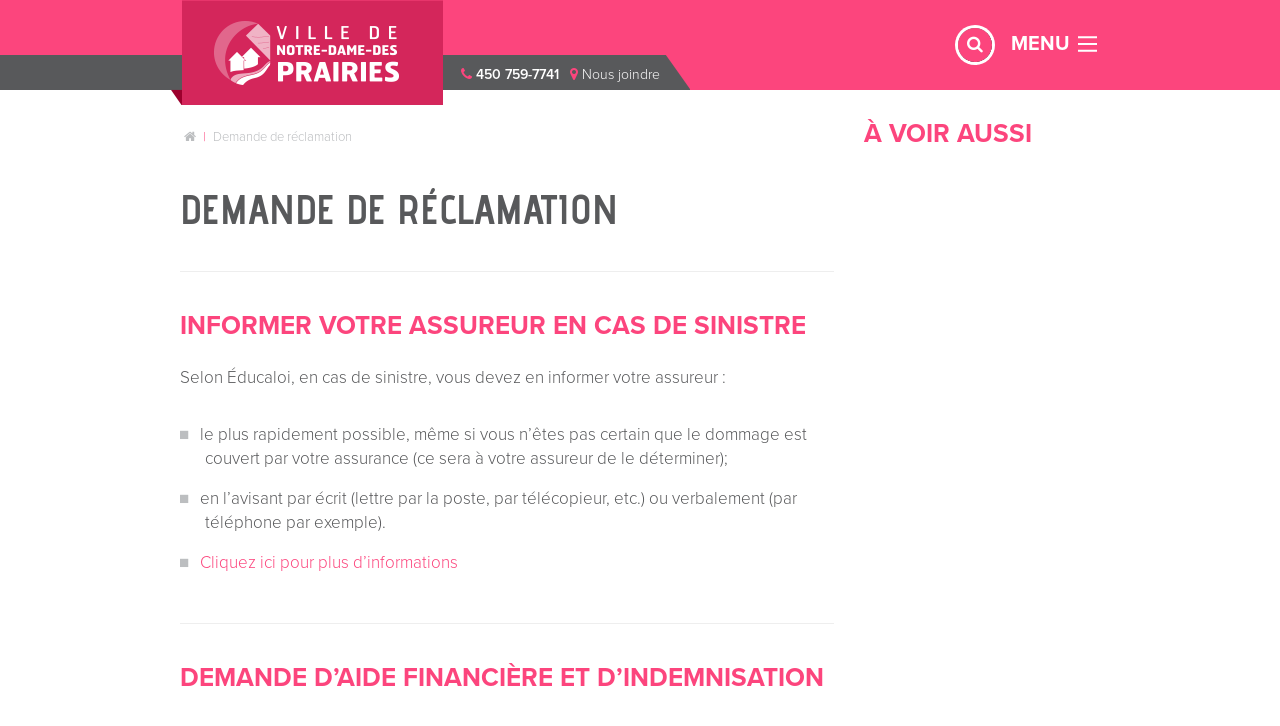

--- FILE ---
content_type: text/html; charset=UTF-8
request_url: https://www.notredamedesprairies.com/demande-de-reclamation/
body_size: 16905
content:

<!doctype html>
<html class="no-js" lang="fr-FR">
<head>
  <meta charset="utf-8">
<script type="text/javascript">
/* <![CDATA[ */
var gform;gform||(document.addEventListener("gform_main_scripts_loaded",function(){gform.scriptsLoaded=!0}),document.addEventListener("gform/theme/scripts_loaded",function(){gform.themeScriptsLoaded=!0}),window.addEventListener("DOMContentLoaded",function(){gform.domLoaded=!0}),gform={domLoaded:!1,scriptsLoaded:!1,themeScriptsLoaded:!1,isFormEditor:()=>"function"==typeof InitializeEditor,callIfLoaded:function(o){return!(!gform.domLoaded||!gform.scriptsLoaded||!gform.themeScriptsLoaded&&!gform.isFormEditor()||(gform.isFormEditor()&&console.warn("The use of gform.initializeOnLoaded() is deprecated in the form editor context and will be removed in Gravity Forms 3.1."),o(),0))},initializeOnLoaded:function(o){gform.callIfLoaded(o)||(document.addEventListener("gform_main_scripts_loaded",()=>{gform.scriptsLoaded=!0,gform.callIfLoaded(o)}),document.addEventListener("gform/theme/scripts_loaded",()=>{gform.themeScriptsLoaded=!0,gform.callIfLoaded(o)}),window.addEventListener("DOMContentLoaded",()=>{gform.domLoaded=!0,gform.callIfLoaded(o)}))},hooks:{action:{},filter:{}},addAction:function(o,r,e,t){gform.addHook("action",o,r,e,t)},addFilter:function(o,r,e,t){gform.addHook("filter",o,r,e,t)},doAction:function(o){gform.doHook("action",o,arguments)},applyFilters:function(o){return gform.doHook("filter",o,arguments)},removeAction:function(o,r){gform.removeHook("action",o,r)},removeFilter:function(o,r,e){gform.removeHook("filter",o,r,e)},addHook:function(o,r,e,t,n){null==gform.hooks[o][r]&&(gform.hooks[o][r]=[]);var d=gform.hooks[o][r];null==n&&(n=r+"_"+d.length),gform.hooks[o][r].push({tag:n,callable:e,priority:t=null==t?10:t})},doHook:function(r,o,e){var t;if(e=Array.prototype.slice.call(e,1),null!=gform.hooks[r][o]&&((o=gform.hooks[r][o]).sort(function(o,r){return o.priority-r.priority}),o.forEach(function(o){"function"!=typeof(t=o.callable)&&(t=window[t]),"action"==r?t.apply(null,e):e[0]=t.apply(null,e)})),"filter"==r)return e[0]},removeHook:function(o,r,t,n){var e;null!=gform.hooks[o][r]&&(e=(e=gform.hooks[o][r]).filter(function(o,r,e){return!!(null!=n&&n!=o.tag||null!=t&&t!=o.priority)}),gform.hooks[o][r]=e)}});
/* ]]> */
</script>

  <meta http-equiv="x-ua-compatible" content="ie=edge">
  <meta name="viewport" content="width=device-width, initial-scale=1">
  <meta name='robots' content='index, follow, max-image-preview:large, max-snippet:-1, max-video-preview:-1' />

	<!-- This site is optimized with the Yoast SEO plugin v26.7 - https://yoast.com/wordpress/plugins/seo/ -->
	<title>Demande de réclamation - Ville de Notre-Dame-des-Prairies</title>
	<link rel="canonical" href="https://www.notredamedesprairies.com/demande-de-reclamation/" />
	<meta property="og:locale" content="fr_FR" />
	<meta property="og:type" content="article" />
	<meta property="og:title" content="Demande de réclamation - Ville de Notre-Dame-des-Prairies" />
	<meta property="og:url" content="https://www.notredamedesprairies.com/demande-de-reclamation/" />
	<meta property="og:site_name" content="Ville de Notre-Dame-des-Prairies" />
	<meta property="article:modified_time" content="2024-01-18T19:21:51+00:00" />
	<meta name="twitter:card" content="summary_large_image" />
	<script type="application/ld+json" class="yoast-schema-graph">{"@context":"https://schema.org","@graph":[{"@type":"WebPage","@id":"https://www.notredamedesprairies.com/demande-de-reclamation/","url":"https://www.notredamedesprairies.com/demande-de-reclamation/","name":"Demande de réclamation - Ville de Notre-Dame-des-Prairies","isPartOf":{"@id":"https://www.notredamedesprairies.com/#website"},"datePublished":"2022-09-19T18:55:08+00:00","dateModified":"2024-01-18T19:21:51+00:00","breadcrumb":{"@id":"https://www.notredamedesprairies.com/demande-de-reclamation/#breadcrumb"},"inLanguage":"fr-FR","potentialAction":[{"@type":"ReadAction","target":["https://www.notredamedesprairies.com/demande-de-reclamation/"]}]},{"@type":"BreadcrumbList","@id":"https://www.notredamedesprairies.com/demande-de-reclamation/#breadcrumb","itemListElement":[{"@type":"ListItem","position":1,"name":"","item":"https://www.notredamedesprairies.com/"},{"@type":"ListItem","position":2,"name":"Demande de réclamation"}]},{"@type":"WebSite","@id":"https://www.notredamedesprairies.com/#website","url":"https://www.notredamedesprairies.com/","name":"Ville de Notre-Dame-des-Prairies","description":"","potentialAction":[{"@type":"SearchAction","target":{"@type":"EntryPoint","urlTemplate":"https://www.notredamedesprairies.com/?s={search_term_string}"},"query-input":{"@type":"PropertyValueSpecification","valueRequired":true,"valueName":"search_term_string"}}],"inLanguage":"fr-FR"}]}</script>
	<!-- / Yoast SEO plugin. -->


<link rel='dns-prefetch' href='//maps.googleapis.com' />
<link rel='dns-prefetch' href='//cdn.notredamedesprairies.com' />

<link href='https://cdn.notredamedesprairies.com' rel='preconnect' />
<style id='wp-img-auto-sizes-contain-inline-css' type='text/css'>
img:is([sizes=auto i],[sizes^="auto," i]){contain-intrinsic-size:3000px 1500px}
/*# sourceURL=wp-img-auto-sizes-contain-inline-css */
</style>
<style id='wp-block-library-inline-css' type='text/css'>
:root{--wp-block-synced-color:#7a00df;--wp-block-synced-color--rgb:122,0,223;--wp-bound-block-color:var(--wp-block-synced-color);--wp-editor-canvas-background:#ddd;--wp-admin-theme-color:#007cba;--wp-admin-theme-color--rgb:0,124,186;--wp-admin-theme-color-darker-10:#006ba1;--wp-admin-theme-color-darker-10--rgb:0,107,160.5;--wp-admin-theme-color-darker-20:#005a87;--wp-admin-theme-color-darker-20--rgb:0,90,135;--wp-admin-border-width-focus:2px}@media (min-resolution:192dpi){:root{--wp-admin-border-width-focus:1.5px}}.wp-element-button{cursor:pointer}:root .has-very-light-gray-background-color{background-color:#eee}:root .has-very-dark-gray-background-color{background-color:#313131}:root .has-very-light-gray-color{color:#eee}:root .has-very-dark-gray-color{color:#313131}:root .has-vivid-green-cyan-to-vivid-cyan-blue-gradient-background{background:linear-gradient(135deg,#00d084,#0693e3)}:root .has-purple-crush-gradient-background{background:linear-gradient(135deg,#34e2e4,#4721fb 50%,#ab1dfe)}:root .has-hazy-dawn-gradient-background{background:linear-gradient(135deg,#faaca8,#dad0ec)}:root .has-subdued-olive-gradient-background{background:linear-gradient(135deg,#fafae1,#67a671)}:root .has-atomic-cream-gradient-background{background:linear-gradient(135deg,#fdd79a,#004a59)}:root .has-nightshade-gradient-background{background:linear-gradient(135deg,#330968,#31cdcf)}:root .has-midnight-gradient-background{background:linear-gradient(135deg,#020381,#2874fc)}:root{--wp--preset--font-size--normal:16px;--wp--preset--font-size--huge:42px}.has-regular-font-size{font-size:1em}.has-larger-font-size{font-size:2.625em}.has-normal-font-size{font-size:var(--wp--preset--font-size--normal)}.has-huge-font-size{font-size:var(--wp--preset--font-size--huge)}.has-text-align-center{text-align:center}.has-text-align-left{text-align:left}.has-text-align-right{text-align:right}.has-fit-text{white-space:nowrap!important}#end-resizable-editor-section{display:none}.aligncenter{clear:both}.items-justified-left{justify-content:flex-start}.items-justified-center{justify-content:center}.items-justified-right{justify-content:flex-end}.items-justified-space-between{justify-content:space-between}.screen-reader-text{border:0;clip-path:inset(50%);height:1px;margin:-1px;overflow:hidden;padding:0;position:absolute;width:1px;word-wrap:normal!important}.screen-reader-text:focus{background-color:#ddd;clip-path:none;color:#444;display:block;font-size:1em;height:auto;left:5px;line-height:normal;padding:15px 23px 14px;text-decoration:none;top:5px;width:auto;z-index:100000}html :where(.has-border-color){border-style:solid}html :where([style*=border-top-color]){border-top-style:solid}html :where([style*=border-right-color]){border-right-style:solid}html :where([style*=border-bottom-color]){border-bottom-style:solid}html :where([style*=border-left-color]){border-left-style:solid}html :where([style*=border-width]){border-style:solid}html :where([style*=border-top-width]){border-top-style:solid}html :where([style*=border-right-width]){border-right-style:solid}html :where([style*=border-bottom-width]){border-bottom-style:solid}html :where([style*=border-left-width]){border-left-style:solid}html :where(img[class*=wp-image-]){height:auto;max-width:100%}:where(figure){margin:0 0 1em}html :where(.is-position-sticky){--wp-admin--admin-bar--position-offset:var(--wp-admin--admin-bar--height,0px)}@media screen and (max-width:600px){html :where(.is-position-sticky){--wp-admin--admin-bar--position-offset:0px}}

/*# sourceURL=wp-block-library-inline-css */
</style><style id='global-styles-inline-css' type='text/css'>
:root{--wp--preset--aspect-ratio--square: 1;--wp--preset--aspect-ratio--4-3: 4/3;--wp--preset--aspect-ratio--3-4: 3/4;--wp--preset--aspect-ratio--3-2: 3/2;--wp--preset--aspect-ratio--2-3: 2/3;--wp--preset--aspect-ratio--16-9: 16/9;--wp--preset--aspect-ratio--9-16: 9/16;--wp--preset--color--black: #000000;--wp--preset--color--cyan-bluish-gray: #abb8c3;--wp--preset--color--white: #ffffff;--wp--preset--color--pale-pink: #f78da7;--wp--preset--color--vivid-red: #cf2e2e;--wp--preset--color--luminous-vivid-orange: #ff6900;--wp--preset--color--luminous-vivid-amber: #fcb900;--wp--preset--color--light-green-cyan: #7bdcb5;--wp--preset--color--vivid-green-cyan: #00d084;--wp--preset--color--pale-cyan-blue: #8ed1fc;--wp--preset--color--vivid-cyan-blue: #0693e3;--wp--preset--color--vivid-purple: #9b51e0;--wp--preset--gradient--vivid-cyan-blue-to-vivid-purple: linear-gradient(135deg,rgb(6,147,227) 0%,rgb(155,81,224) 100%);--wp--preset--gradient--light-green-cyan-to-vivid-green-cyan: linear-gradient(135deg,rgb(122,220,180) 0%,rgb(0,208,130) 100%);--wp--preset--gradient--luminous-vivid-amber-to-luminous-vivid-orange: linear-gradient(135deg,rgb(252,185,0) 0%,rgb(255,105,0) 100%);--wp--preset--gradient--luminous-vivid-orange-to-vivid-red: linear-gradient(135deg,rgb(255,105,0) 0%,rgb(207,46,46) 100%);--wp--preset--gradient--very-light-gray-to-cyan-bluish-gray: linear-gradient(135deg,rgb(238,238,238) 0%,rgb(169,184,195) 100%);--wp--preset--gradient--cool-to-warm-spectrum: linear-gradient(135deg,rgb(74,234,220) 0%,rgb(151,120,209) 20%,rgb(207,42,186) 40%,rgb(238,44,130) 60%,rgb(251,105,98) 80%,rgb(254,248,76) 100%);--wp--preset--gradient--blush-light-purple: linear-gradient(135deg,rgb(255,206,236) 0%,rgb(152,150,240) 100%);--wp--preset--gradient--blush-bordeaux: linear-gradient(135deg,rgb(254,205,165) 0%,rgb(254,45,45) 50%,rgb(107,0,62) 100%);--wp--preset--gradient--luminous-dusk: linear-gradient(135deg,rgb(255,203,112) 0%,rgb(199,81,192) 50%,rgb(65,88,208) 100%);--wp--preset--gradient--pale-ocean: linear-gradient(135deg,rgb(255,245,203) 0%,rgb(182,227,212) 50%,rgb(51,167,181) 100%);--wp--preset--gradient--electric-grass: linear-gradient(135deg,rgb(202,248,128) 0%,rgb(113,206,126) 100%);--wp--preset--gradient--midnight: linear-gradient(135deg,rgb(2,3,129) 0%,rgb(40,116,252) 100%);--wp--preset--font-size--small: 13px;--wp--preset--font-size--medium: 20px;--wp--preset--font-size--large: 36px;--wp--preset--font-size--x-large: 42px;--wp--preset--spacing--20: 0.44rem;--wp--preset--spacing--30: 0.67rem;--wp--preset--spacing--40: 1rem;--wp--preset--spacing--50: 1.5rem;--wp--preset--spacing--60: 2.25rem;--wp--preset--spacing--70: 3.38rem;--wp--preset--spacing--80: 5.06rem;--wp--preset--shadow--natural: 6px 6px 9px rgba(0, 0, 0, 0.2);--wp--preset--shadow--deep: 12px 12px 50px rgba(0, 0, 0, 0.4);--wp--preset--shadow--sharp: 6px 6px 0px rgba(0, 0, 0, 0.2);--wp--preset--shadow--outlined: 6px 6px 0px -3px rgb(255, 255, 255), 6px 6px rgb(0, 0, 0);--wp--preset--shadow--crisp: 6px 6px 0px rgb(0, 0, 0);}:where(.is-layout-flex){gap: 0.5em;}:where(.is-layout-grid){gap: 0.5em;}body .is-layout-flex{display: flex;}.is-layout-flex{flex-wrap: wrap;align-items: center;}.is-layout-flex > :is(*, div){margin: 0;}body .is-layout-grid{display: grid;}.is-layout-grid > :is(*, div){margin: 0;}:where(.wp-block-columns.is-layout-flex){gap: 2em;}:where(.wp-block-columns.is-layout-grid){gap: 2em;}:where(.wp-block-post-template.is-layout-flex){gap: 1.25em;}:where(.wp-block-post-template.is-layout-grid){gap: 1.25em;}.has-black-color{color: var(--wp--preset--color--black) !important;}.has-cyan-bluish-gray-color{color: var(--wp--preset--color--cyan-bluish-gray) !important;}.has-white-color{color: var(--wp--preset--color--white) !important;}.has-pale-pink-color{color: var(--wp--preset--color--pale-pink) !important;}.has-vivid-red-color{color: var(--wp--preset--color--vivid-red) !important;}.has-luminous-vivid-orange-color{color: var(--wp--preset--color--luminous-vivid-orange) !important;}.has-luminous-vivid-amber-color{color: var(--wp--preset--color--luminous-vivid-amber) !important;}.has-light-green-cyan-color{color: var(--wp--preset--color--light-green-cyan) !important;}.has-vivid-green-cyan-color{color: var(--wp--preset--color--vivid-green-cyan) !important;}.has-pale-cyan-blue-color{color: var(--wp--preset--color--pale-cyan-blue) !important;}.has-vivid-cyan-blue-color{color: var(--wp--preset--color--vivid-cyan-blue) !important;}.has-vivid-purple-color{color: var(--wp--preset--color--vivid-purple) !important;}.has-black-background-color{background-color: var(--wp--preset--color--black) !important;}.has-cyan-bluish-gray-background-color{background-color: var(--wp--preset--color--cyan-bluish-gray) !important;}.has-white-background-color{background-color: var(--wp--preset--color--white) !important;}.has-pale-pink-background-color{background-color: var(--wp--preset--color--pale-pink) !important;}.has-vivid-red-background-color{background-color: var(--wp--preset--color--vivid-red) !important;}.has-luminous-vivid-orange-background-color{background-color: var(--wp--preset--color--luminous-vivid-orange) !important;}.has-luminous-vivid-amber-background-color{background-color: var(--wp--preset--color--luminous-vivid-amber) !important;}.has-light-green-cyan-background-color{background-color: var(--wp--preset--color--light-green-cyan) !important;}.has-vivid-green-cyan-background-color{background-color: var(--wp--preset--color--vivid-green-cyan) !important;}.has-pale-cyan-blue-background-color{background-color: var(--wp--preset--color--pale-cyan-blue) !important;}.has-vivid-cyan-blue-background-color{background-color: var(--wp--preset--color--vivid-cyan-blue) !important;}.has-vivid-purple-background-color{background-color: var(--wp--preset--color--vivid-purple) !important;}.has-black-border-color{border-color: var(--wp--preset--color--black) !important;}.has-cyan-bluish-gray-border-color{border-color: var(--wp--preset--color--cyan-bluish-gray) !important;}.has-white-border-color{border-color: var(--wp--preset--color--white) !important;}.has-pale-pink-border-color{border-color: var(--wp--preset--color--pale-pink) !important;}.has-vivid-red-border-color{border-color: var(--wp--preset--color--vivid-red) !important;}.has-luminous-vivid-orange-border-color{border-color: var(--wp--preset--color--luminous-vivid-orange) !important;}.has-luminous-vivid-amber-border-color{border-color: var(--wp--preset--color--luminous-vivid-amber) !important;}.has-light-green-cyan-border-color{border-color: var(--wp--preset--color--light-green-cyan) !important;}.has-vivid-green-cyan-border-color{border-color: var(--wp--preset--color--vivid-green-cyan) !important;}.has-pale-cyan-blue-border-color{border-color: var(--wp--preset--color--pale-cyan-blue) !important;}.has-vivid-cyan-blue-border-color{border-color: var(--wp--preset--color--vivid-cyan-blue) !important;}.has-vivid-purple-border-color{border-color: var(--wp--preset--color--vivid-purple) !important;}.has-vivid-cyan-blue-to-vivid-purple-gradient-background{background: var(--wp--preset--gradient--vivid-cyan-blue-to-vivid-purple) !important;}.has-light-green-cyan-to-vivid-green-cyan-gradient-background{background: var(--wp--preset--gradient--light-green-cyan-to-vivid-green-cyan) !important;}.has-luminous-vivid-amber-to-luminous-vivid-orange-gradient-background{background: var(--wp--preset--gradient--luminous-vivid-amber-to-luminous-vivid-orange) !important;}.has-luminous-vivid-orange-to-vivid-red-gradient-background{background: var(--wp--preset--gradient--luminous-vivid-orange-to-vivid-red) !important;}.has-very-light-gray-to-cyan-bluish-gray-gradient-background{background: var(--wp--preset--gradient--very-light-gray-to-cyan-bluish-gray) !important;}.has-cool-to-warm-spectrum-gradient-background{background: var(--wp--preset--gradient--cool-to-warm-spectrum) !important;}.has-blush-light-purple-gradient-background{background: var(--wp--preset--gradient--blush-light-purple) !important;}.has-blush-bordeaux-gradient-background{background: var(--wp--preset--gradient--blush-bordeaux) !important;}.has-luminous-dusk-gradient-background{background: var(--wp--preset--gradient--luminous-dusk) !important;}.has-pale-ocean-gradient-background{background: var(--wp--preset--gradient--pale-ocean) !important;}.has-electric-grass-gradient-background{background: var(--wp--preset--gradient--electric-grass) !important;}.has-midnight-gradient-background{background: var(--wp--preset--gradient--midnight) !important;}.has-small-font-size{font-size: var(--wp--preset--font-size--small) !important;}.has-medium-font-size{font-size: var(--wp--preset--font-size--medium) !important;}.has-large-font-size{font-size: var(--wp--preset--font-size--large) !important;}.has-x-large-font-size{font-size: var(--wp--preset--font-size--x-large) !important;}
/*# sourceURL=global-styles-inline-css */
</style>

<style id='classic-theme-styles-inline-css' type='text/css'>
/*! This file is auto-generated */
.wp-block-button__link{color:#fff;background-color:#32373c;border-radius:9999px;box-shadow:none;text-decoration:none;padding:calc(.667em + 2px) calc(1.333em + 2px);font-size:1.125em}.wp-block-file__button{background:#32373c;color:#fff;text-decoration:none}
/*# sourceURL=/wp-includes/css/classic-themes.min.css */
</style>
<link rel='stylesheet' id='cmplz-general-css' href='https://cdn.notredamedesprairies.com/wp-content/plugins/complianz-gdpr-premium/assets/css/cookieblocker.min.css?ver=1762913458' type='text/css' media='all' />
<link rel='stylesheet' id='style_custom-css' href='https://cdn.notredamedesprairies.com/wp-content/themes/villeNDP/style.css?ver=1.1.2' type='text/css' media='all' />
<link rel='stylesheet' id='style_new-css' href='https://cdn.notredamedesprairies.com/wp-content/themes/villeNDP/css/new.css?ver=1.0.1' type='text/css' media='all' />
<link rel='stylesheet' id='sage_css-css' href='https://cdn.notredamedesprairies.com/wp-content/themes/villeNDP/dist/styles/main.css' type='text/css' media='all' />
<script type="text/javascript" src="https://cdn.notredamedesprairies.com/wp-includes/js/jquery/jquery.min.js?ver=3.7.1" id="jquery-core-js"></script>
<script type="text/javascript" src="https://cdn.notredamedesprairies.com/wp-includes/js/jquery/jquery-migrate.min.js?ver=3.4.1" id="jquery-migrate-js"></script>
<script data-service="acf-custom-maps" data-category="marketing" type="text/plain" data-cmplz-src="https://maps.googleapis.com/maps/api/js?sensor=false&amp;key=AIzaSyApOv66Z5OORR33fQa6BaJaPyM3NQgWBvY&amp;ver=6.9" id="googlemap-js"></script>
<link rel="https://api.w.org/" href="https://www.notredamedesprairies.com/wp-json/" /><link rel="alternate" title="JSON" type="application/json" href="https://www.notredamedesprairies.com/wp-json/wp/v2/pages/12542" /><link rel='shortlink' href='https://www.notredamedesprairies.com/?p=12542' />
<!-- Google tag (gtag.js) -->
<script type="text/plain" data-service="google-analytics" data-category="statistics" async data-cmplz-src="https://www.googletagmanager.com/gtag/js?id=G-DX28QV1MKL"></script>
<script>
  window.dataLayer = window.dataLayer || [];
  function gtag(){dataLayer.push(arguments);}
  gtag('js', new Date());

  gtag('config', 'G-DX28QV1MKL');
</script>

<meta name="facebook-domain-verification" content="zld12bcoqdkcof99nbonjlces5w58y" />

<meta name="google-site-verification" content="xWNmKllzIgFhWi6wCvmSMmIGjzIOKRJVTAoS4BmQacU" />
			<style>.cmplz-hidden {
					display: none !important;
				}</style>
<!-- Meta Pixel Code -->
<script data-service="facebook" data-category="marketing" type="text/plain">
!function(f,b,e,v,n,t,s){if(f.fbq)return;n=f.fbq=function(){n.callMethod?
n.callMethod.apply(n,arguments):n.queue.push(arguments)};if(!f._fbq)f._fbq=n;
n.push=n;n.loaded=!0;n.version='2.0';n.queue=[];t=b.createElement(e);t.async=!0;
t.src=v;s=b.getElementsByTagName(e)[0];s.parentNode.insertBefore(t,s)}(window,
document,'script','https://connect.facebook.net/en_US/fbevents.js');
</script>
<!-- End Meta Pixel Code -->
<script data-service="facebook" data-category="marketing" type="text/plain">var url = window.location.origin + '?ob=open-bridge';
            fbq('set', 'openbridge', '5486540704695146', url);
fbq('init', '5486540704695146', {}, {
    "agent": "wordpress-6.9-4.1.5"
})</script><script data-service="facebook" data-category="marketing" type="text/plain">
    fbq('track', 'PageView', []);
  </script><link rel="icon" href="https://cdn.notredamedesprairies.com/wp-content/uploads/2016/04/cropped-favicon-32x32.png" sizes="32x32" />
<link rel="icon" href="https://cdn.notredamedesprairies.com/wp-content/uploads/2016/04/cropped-favicon-192x192.png" sizes="192x192" />
<link rel="apple-touch-icon" href="https://cdn.notredamedesprairies.com/wp-content/uploads/2016/04/cropped-favicon-180x180.png" />
<meta name="msapplication-TileImage" content="https://cdn.notredamedesprairies.com/wp-content/uploads/2016/04/cropped-favicon-270x270.png" />
    <script src="https://use.typekit.net/owi2iuk.js"></script>
    <script>try{Typekit.load({});}catch(e){}</script>
<meta name="generator" content="WP Rocket 3.20.3" data-wpr-features="wpr_cdn wpr_host_fonts_locally wpr_desktop" /></head>
<body data-cmplz=1 class="wp-singular page-template-default page page-id-12542 wp-theme-villeNDP theme_Services demande-de-reclamation sidebar-primary">
<a name="top"></a>
<!--[if lt IE 9]>
<div class="alert alert-warning">
    You are using an <strong>outdated</strong> browser. Please <a href="http://browsehappy.com/">upgrade your
    browser</a> to improve your experience.</div>
<![endif]-->
<header data-rocket-location-hash="062add6a305f913e1d18df585c2ffba9" class="banner" role="banner">

  <div data-rocket-location-hash="6005da2017e5fd3302f88d75d9af55c2" class="container">
    <a class="brand  " href="https://www.notredamedesprairies.com/">
      <img class="hidden-lg hidden-md hidden-sm"
           src="https://cdn.notredamedesprairies.com/wp-content/themes/villeNDP/dist/images/logo_mobil.png" alt="">
      <img class="hidden-xs " src="https://cdn.notredamedesprairies.com/wp-content/themes/villeNDP/dist/images/logo2025.png"/>
    </a>


    <div data-rocket-location-hash="4c36c5ce10f91cebb9bdb9d1f7418f5e" class="header_line">
      <div class="header_contact"><i class="fa fa-phone tc"></i> <span class="tel">450 759-7741</span> <a
          href="/nous-joindre/"><i
            class="fa fa-map-marker tc"></i> <span class="joindre">Nous joindre</span></a></div>
    </div>
        <div data-rocket-location-hash="9cc4776360731378a108187cedf144c4" class="btn-menu"><a href="javascript:void(0);" class=" hamburger open">MENU
        <button type="button" class="navbar-toggle">
          <div class="line"></div>
          <div class="line"></div>
          <div class="line"></div>
        </button>
      </a>
    </div>
    <div data-rocket-location-hash="c4931845934b6c5cad68014e03d5f2cf" class="hidden-md hidden-lg searchbox-container-mobile">
      <button class="searchbox-mobile" type="button">
        <i class="fa fa-search"></i>
      </button>
    </div>
    <div data-rocket-location-hash="f7d7af28fba558d8e7d6cf98405515f5" class="searchbox-container ">
      <form action="/" id="" name="" class="searchbox" target="" novalidate="">
        <input type="text" name="s" class="searchbox-input" placeholder="Rechercher" id="">

        <button class="searchbox-submit" type="submit">
        </button>
        <span class="searchbox-icon"></span>
      </form>
    </div>

  </div>
</header>


<div data-rocket-location-hash="2b978a9d654a909bb110462831e91bcd" id="menu_deroulant">
      <div data-rocket-location-hash="e6eb6fcccd8ab4e0754c54f80a5d14c0" class="container">

      <div data-rocket-location-hash="731d2cfa8b01fdd9b169a0e6413332e5" class="hidden-sm hidden-xs" style="height: 50px"></div>
      <div data-rocket-location-hash="ee69b21a581e4d7fa70ad61cb73bf6b4" class="mesurefamille"></div>
      <h3 class="accueil"><a href="/"><i class="fa fa-home"></i> Accueil</a></h3>
      <hr/>
      <div data-rocket-location-hash="fbef79bff5c4e1958e7a956f6ebbfa64" class="row">
        <div class="col-md-4">
          <h3>Notre ville</h3>
          <div class="menu-notreville-container"><ul id="menu-notreville" class="nav"><li id="menu-item-27" class="menu-item menu-item-type-post_type menu-item-object-page menu-item-27"><a href="https://www.notredamedesprairies.com/notre-ville/mot-de-la-mairesse/">Mot de la mairesse</a></li>
<li id="menu-item-30" class="menu-item menu-item-type-post_type menu-item-object-page menu-item-30"><a href="https://www.notredamedesprairies.com/notre-ville/conseils/">Conseil, séances<br>et procès-verbaux</a></li>
<li id="menu-item-18644" class="menu-item menu-item-type-post_type menu-item-object-page menu-item-18644"><a href="https://www.notredamedesprairies.com/notre-ville/election-municipale/">Élection municipale 2025</a></li>
<li id="menu-item-12693" class="menu-item menu-item-type-post_type menu-item-object-page menu-item-12693"><a href="https://www.notredamedesprairies.com/services/urbanisme/consultations-publiques/">Avis publics</a></li>
<li id="menu-item-71" class="menu-item menu-item-type-post_type menu-item-object-page menu-item-71"><a href="https://www.notredamedesprairies.com/notre-ville/lequipe/">L&rsquo;équipe</a></li>
<li id="menu-item-72" class="menu-item menu-item-type-post_type menu-item-object-page menu-item-72"><a href="https://www.notredamedesprairies.com/notre-ville/notre-ville/">Notre ville</a></li>
<li id="menu-item-69" class="menu-item menu-item-type-post_type menu-item-object-page menu-item-69"><a href="https://www.notredamedesprairies.com/?page_id=67">Nouvelles <br>et actualités</a></li>
<li id="menu-item-350" class="menu-item menu-item-type-post_type menu-item-object-page menu-item-350"><a href="https://www.notredamedesprairies.com/notre-ville/offres-demploi/">Offres d&#8217;emploi</a></li>
</ul></div>

        </div>
        <div class="col-md-4">
          <h3>Services</h3>
          <div class="menu-services-container"><ul id="menu-services" class="nav"><li id="menu-item-35" class="menu-item menu-item-type-post_type menu-item-object-page menu-item-35"><a href="https://www.notredamedesprairies.com/services/nos-services/">Nos services</a></li>
<li id="menu-item-144" class="menu-item menu-item-type-post_type menu-item-object-page menu-item-144"><a href="https://www.notredamedesprairies.com/services/finances/">Finances</a></li>
<li id="menu-item-145" class="menu-item menu-item-type-post_type menu-item-object-page menu-item-145"><a href="https://www.notredamedesprairies.com/services/reglements-municipaux/">Règlements municipaux</a></li>
<li id="menu-item-147" class="menu-item menu-item-type-post_type menu-item-object-page menu-item-147"><a href="https://www.notredamedesprairies.com/services/travaux-publics/">Travaux publics</a></li>
<li id="menu-item-148" class="menu-item menu-item-type-post_type menu-item-object-page menu-item-148"><a href="https://www.notredamedesprairies.com/services/urbanisme/">Urbanisme</a></li>
<li id="menu-item-146" class="menu-item menu-item-type-post_type menu-item-object-page menu-item-146"><a href="https://www.notredamedesprairies.com/services/securite-et-protection/">Sécurité et protection</a></li>
<li id="menu-item-143" class="menu-item menu-item-type-post_type menu-item-object-page menu-item-143"><a href="https://www.notredamedesprairies.com/services/developpement-economique-et-entrepreneurs/">Développement économique<br> et entrepreneurs</a></li>
</ul></div>

        </div>
        <div class="col-md-4">
          <h3>Loisirs</h3>
          <div class="menu-loisirs-container"><ul id="menu-loisirs" class="nav"><li id="menu-item-38" class="menu-item menu-item-type-post_type menu-item-object-page menu-item-38"><a href="https://www.notredamedesprairies.com/loisir/services-des-loisirs-et-des-saines-habitudes-de-vie/">Service des loisirs<br></a></li>
<li id="menu-item-152" class="menu-item menu-item-type-post_type menu-item-object-page menu-item-152"><a href="https://www.notredamedesprairies.com/loisir/programmation-et-activites/">Programmation <br>et activités</a></li>
<li id="menu-item-150" class="menu-item menu-item-type-post_type menu-item-object-page menu-item-150"><a href="https://www.notredamedesprairies.com/loisir/camp-de-jour-et-semaine-de-relache/">Camp de jour <br>et semaine de relâche</a></li>
<li id="menu-item-151" class="menu-item menu-item-type-post_type menu-item-object-page menu-item-151"><a href="https://www.notredamedesprairies.com/loisir/parcs-et-plateaux-sportifs-et-recreatifs/">Parcs et plateaux <br>(sportifs et récréatifs)</a></li>
<li id="menu-item-153" class="menu-item menu-item-type-post_type menu-item-object-page menu-item-153"><a href="https://www.notredamedesprairies.com/loisir/saines-habitudes-de-vie/">Saines habitudes de vie</a></li>
<li id="menu-item-9706" class="menu-item menu-item-type-post_type menu-item-object-page menu-item-9706"><a href="https://www.notredamedesprairies.com/loisir/carte-citoyen-citoyenne/">Carte citoyenne</a></li>
</ul></div>
        </div>
      </div>
      <div data-rocket-location-hash="886052d89aa58b7a0d9180233ecfb60b" class="row">
        <div class="col-md-4">
          <h3>Culture</h3>
          <div class="menu-culture-container"><ul id="menu-culture" class="nav"><li id="menu-item-157" class="menu-item menu-item-type-post_type menu-item-object-page menu-item-157"><a href="https://www.notredamedesprairies.com/culture/services-du-developpement-culturel-2/">Service du développement culturel</a></li>
<li id="menu-item-156" class="menu-item menu-item-type-post_type menu-item-object-page menu-item-156"><a href="https://www.notredamedesprairies.com/culture/programmation-culturelle/">Programmation culturelle</a></li>
<li id="menu-item-5817" class="menu-item menu-item-type-post_type menu-item-object-page menu-item-5817"><a href="https://www.notredamedesprairies.com/culture/exposition/">Salle d’exposition</a></li>
<li id="menu-item-155" class="menu-item menu-item-type-post_type menu-item-object-page menu-item-155"><a href="https://www.notredamedesprairies.com/culture/bibliotheque/">Bibliothèque</a></li>
<li id="menu-item-9707" class="menu-item menu-item-type-post_type menu-item-object-page menu-item-9707"><a href="https://www.notredamedesprairies.com/loisir/carte-citoyen-citoyenne/">Carte citoyenne</a></li>
</ul></div>          <ul class="nav" style="margin-top: 30px">
            <li class="thememenu"><a href="/evenements-et-activites/">Événements <br/>et activités</a></li>
          </ul>
        </div>
        <div class="col-md-4">

          <h3>Famille et communauté</h3>
          <div class="menu-famille-container"><ul id="menu-famille" class="nav"><li id="menu-item-163" class="menu-item menu-item-type-post_type menu-item-object-page menu-item-163"><a href="https://www.notredamedesprairies.com/famille-et-communaute/vision-de-la-famille-et-des-communautes/">Vision de la famille<br> et des communautés</a></li>
<li id="menu-item-5927" class="menu-item menu-item-type-custom menu-item-object-custom menu-item-5927"><a href="/famille-et-communaute/vision-de-la-famille-et-des-communautes/#module_2">Organismes</a></li>
<li id="menu-item-159" class="menu-item menu-item-type-post_type menu-item-object-page menu-item-159"><a href="https://www.notredamedesprairies.com/famille-et-communaute/nouveaux-arrivants/">Nouveaux arrivants</a></li>
<li id="menu-item-160" class="menu-item menu-item-type-post_type menu-item-object-page menu-item-160"><a href="https://www.notredamedesprairies.com/famille-et-communaute/programmes-de-subvention/">Programmes de subventions</a></li>
<li id="menu-item-158" class="menu-item menu-item-type-post_type menu-item-object-page menu-item-158"><a href="https://www.notredamedesprairies.com/famille-et-communaute/location-de-la-salles-et-locaux/">Location de salles et locaux</a></li>
<li id="menu-item-162" class="menu-item menu-item-type-post_type menu-item-object-page menu-item-162"><a href="https://www.notredamedesprairies.com/famille-et-communaute/transport-collectif/">Transport collectif</a></li>
<li id="menu-item-161" class="menu-item menu-item-type-post_type menu-item-object-page menu-item-161"><a href="https://www.notredamedesprairies.com/famille-et-communaute/services-aux-aines/">Services aux aînés</a></li>
</ul></div>        </div>
        <div class="col-md-4">

          <h3>Environnement</h3>
          <div class="menu-environnement-container"><ul id="menu-environnement" class="nav"><li id="menu-item-167" class="menu-item menu-item-type-post_type menu-item-object-page menu-item-167"><a href="https://www.notredamedesprairies.com/environnement/vision-environnementale/">Vision <span> environnementale</span></a></li>
<li id="menu-item-164" class="menu-item menu-item-type-post_type menu-item-object-page menu-item-164"><a href="https://www.notredamedesprairies.com/environnement/collectes/">Les collectes</a></li>
<li id="menu-item-6563" class="menu-item menu-item-type-post_type menu-item-object-page menu-item-6563"><a href="https://www.notredamedesprairies.com/famille-et-communaute/nouveaux-arrivants-2/">Véhicule et bornes électriques</a></li>
<li id="menu-item-166" class="menu-item menu-item-type-post_type menu-item-object-page menu-item-166"><a href="https://www.notredamedesprairies.com/environnement/trucs-et-conseils/">Trucs et conseils</a></li>
<li id="menu-item-165" class="menu-item menu-item-type-post_type menu-item-object-page menu-item-165"><a href="https://www.notredamedesprairies.com/environnement/n-d-p-en-fleurs/">N.-D.-P. en fleurs</a></li>
<li id="menu-item-169" class="thememenu menu-item menu-item-type-post_type menu-item-object-page menu-item-169"><a href="https://www.notredamedesprairies.com/faq/">F.A.Q</a></li>
<li id="menu-item-168" class="thememenu menu-item menu-item-type-post_type menu-item-object-page menu-item-168"><a href="https://www.notredamedesprairies.com/nous-joindre/">Nous joindre</a></li>
</ul></div>        </div>
      </div>
    </div>
    </div>


<script>
  jQuery(function ($) {

    $(".btn-menu a").bind("click", function () {
      if ($("#menu_deroulant").hasClass("open")) {
        $("#menu_deroulant").removeClass("open");
        $("body").removeClass("menuopen");
      } else {
        $("#menu_deroulant").addClass("open");
        $("body").addClass("menuopen");

      }
    });
  });
</script>

<div data-rocket-location-hash="94344e4702089ade354a5744acc791a0" class="wrap container" role="document">
    <div data-rocket-location-hash="1787fa7a12da4256b4304bd3bf2874a1" class="content row">
        
        <main data-rocket-location-hash="25ca536a1e1e2035f3d5f0864b89b5f7" class="main" role="main">
            <p id="breadcrumbs"><span><span><a href="https://www.notredamedesprairies.com/"><i class="fa fa-home"></i></a></span> | <span class="breadcrumb_last" aria-current="page">Demande de réclamation</span></span></p>

              
  <h1>Demande de réclamation</h1>
            <hr/>
            <div class="module module_texte" id="module_1"> <h2>Informer votre assureur en cas de sinistre</h2>          <div class="content"><p>Selon Éducaloi, en cas de sinistre, vous devez en informer votre assureur :</p>
<ul>
<li>le plus rapidement possible, même si vous n’êtes pas certain que le dommage est couvert par votre assurance (ce sera à votre assureur de le déterminer);</li>
<li>en l’avisant par écrit (lettre par la poste, par télécopieur, etc.) ou verbalement (par téléphone par exemple).</li>
<li><a href="https://educaloi.qc.ca/capsules/lassurance-de-biens-et-dhabitation/" target="_blank" rel="noopener">Cliquez ici pour plus d&rsquo;informations</a></li>
</ul>
</div>

              </div>
              <hr/>
            <div class="module module_texte" id="module_2"> <h2>Demande d’aide financière et d’indemnisation</h2>          <div class="content"><p>Assurez-vous de vous être identifié comme sinistré auprès de la Ville de Notre-Dame-des-Prairies et d’avoir communiqué avec votre assureur avant de faire une demande d’aide financière et d’indemnisation. Si vous avez une protection inondation, elle pourrait couvrir vos dommages. Si votre protection inondation est insuffisante ou si vous n’en avez pas, vous pourriez recevoir une aide financière et une indemnisation.</p>
<ul>
<li>Transmettre une demande : <a href="https://www.quebec.ca/securite-situations-urgence/urgences-sinistres-risques-naturels/obtenir-aide-sinistre/aide-financiere-proprietaires-locataires" target="_blank" rel="noopener">Cliquez ici pour consulter tous les détails du programme, les formulaires, les précisions sur les sommes et dépenses admissibles ainsi que pour accéder à la plateforme de demande en ligne</a></li>
<li>Adresse postale : Direction générale du rétablissement : 455, rue du Marais, bureau 100 Québec (Québec) G1M 3A2</li>
<li>Pour des questions sur le programme : 1 888 643-AIDE (2433) (sans frais)</li>
</ul>
<p><a href="https://cdn-contenu.quebec.ca/cdn-contenu/adm/min/securite-publique/publications-adm/publications-secteurs/securite-civile/aide-financiere/programme-2023/aide-memoire_PGAF_inondation_particuliers_VF_DYN.pdf" target="_blank" rel="noopener">Cliquez ici pour accéder à l&rsquo;Aide-mémoire.</a></p>
</div>

              </div>
              <hr/>
            <div class="module module_texte" id="module_3"> <h2>Procédure et formulaire de demande de réclamation à la Ville</h2>          <div class="content"><p>Voici la procédure à suivre si vous avez subi des dommages matériels ou corporels et que vous croyez que la responsabilité de la Ville de Notre-Dame-des-Prairies peut être engagée:</p>
<ul>
<li>Remplir le <a href="https://cdn.notredamedesprairies.com/wp-content/uploads/2024/01/formulaire-reclamation-ndp-2024.pdf" target="_blank" rel="noopener">formulaire</a> prévu à cet effet ;</li>
<li>Envoyer le formulaire complété au <a href="mailto:greffendp@notredamedesprairies.com" target="_blank" rel="noopener">Service des affaires juridiques et du greffe</a> dans un délai maximum de 15 jours suivant l&rsquo;incident. Si vous ne produisez cet avis écrit dans le délai prescrit, la Ville de Notre-Dame-des-Prairies ou ses assureurs se verront dans l&rsquo;obligation de refuser votre demande d&rsquo;indemnisation ;</li>
<li>Aviser vos assurances personnelles, si vous en détenez, des dommages subis ;</li>
<li>Conserver des pièces justificatives des dommages, celles-ci pourraient vous êtes demandées au besoin par la Ville de Notre-Dame-des-Prairies ou ses assureurs.</li>
<li>Par la suite, la Ville transmettra l&rsquo;avis de réclamation à son assureur qui déterminera si la réclamation est recevable ou non. La Ville de Notre-Dame-des-Prairies ne peut pas se prononcer sur la recevabilité ou non d&rsquo;une réclamation puisque c&rsquo;est à l&rsquo;assureur uniquement de le faire.</li>
</ul>
<h4><span style="text-decoration: underline;"><a href="https://cdn.notredamedesprairies.com/wp-content/uploads/2024/01/formulaire-reclamation-ndp-2024.pdf" target="_blank" rel="noopener">FORMULAIRE DE RÉCLAMATION</a></span></h4>
<h4 style="text-align: center;">COORDONNÉES<br />
Service du greffe et des affaires juridiques<br />
132, boulevard Antonio-Barrette<br />
Notre-Dame-des-Prairies (Québec) J6E 1E5<br />
Courriel : <a href="mailto:greffendp@notredamedesprairies.com" target="_blank" rel="noopener">greffendp@notredamedesprairies.com</a><br />
Téléphone : 450 759-7741, poste 234<br />
Télécopieur : 450 759-6255</h4>
</div>

              </div>
              </main>
        <!-- /.main -->
                    <aside class="sidebar" role="complementary">
                <h2 class="a_voir_aussi">À voir aussi</h2>
            </aside>
            <!-- /.sidebar -->
            </div>
    <!-- /.content -->
</div>
<!-- /.wrap -->
<a name="footer"></a>
<footer data-rocket-location-hash="1a1df849011de377c3395b16c44df613" class="infolettre">
    <div data-rocket-location-hash="9977d61c3ff181bf93d694767789968e" class="container">
        <img src="https://cdn.notredamedesprairies.com/wp-content/themes/villeNDP/dist/images/telephone-footer.png" class="img-responsive telephone-footer"/>
        <div data-rocket-location-hash="585fca370276e9d5fe047e60a9723cac" class="row">
            <div class="col col-md-4 col-sm-12 col-xs-12">
                <div class="appel-auto">
                    <b>
                        Système automatisé <br>d'appels
                    </b>
                    <a class="btn btn-default btn-lg"
                       href="/services/securite-et-protection/#inscription">
                        Inscrivez-vous et restez informé!
                    </a>
                </div>
            </div>
            <div class="col col-md-4 col-sm-12 col-xs-12 col-form-infolettre">
                <b>Abonnez-vous <br>à notre infolettre</b>

                <form
                    action="//notre-dame-des-prairies.us9.list-manage.com/subscribe/post?u=1805ff13f0670eb863346e43e&amp;id=7062acdd24"
                    method="post" id="mc-embedded-subscribe-form" name="mc-embedded-subscribe-form" class="validate"
                    target="_blank" novalidate>
                    <div class="input-group input-infolettre input-group-lg">
                        <input type="email" name="EMAIL" class="form-control courriel-infolettre required email"
                               placeholder="Entrez votre courriel" id="mce-EMAIL"/>

                        <div class="input-group-btn">
                            <button class="btn btn-infolettre" type="submit"><i class="fa fa-angle-right"></i>
                            </button>
                        </div>

                    </div>
                    <div id="mce-responses" class="clear">
                        <div class="response" id="mce-error-response" style="display:none"></div>
                        <div class="response" id="mce-success-response" style="display:none"></div>
                    </div>
                </form>

            </div>

            <div class="col col-md-4 col-sm-12 col-xs-12 prairiquois">
                <h4 class=""><a href="?d=le-prairiquois" target="_blank">Le prairiquois <i class="fa fa-angle-right"></i></a>
                </h4>
                <a href="https://www.notredamedesprairies.com/archives/" class="btn btn-primary btn-lg ">Archives</a>
            </div>
        </div>
    </div>
</footer>
<footer data-rocket-location-hash="13de55dafa0edb77791e279aa7fd1cf3" class="content-info" role="contentinfo">
    <div data-rocket-location-hash="e02d4abb341ba01ddcf628736c86d19a" class="container">
        <div data-rocket-location-hash="88f0a2777621829cb778db8115e2c799" class="row">
            <div class="col col-md-2 col-sm-4">
                <section class="widget nav_menu-2 widget_nav_menu"><h3>Notre Ville</h3><div class="menu-notreville-container"><ul id="menu-notreville-1" class="menu"><li class="menu-item menu-item-type-post_type menu-item-object-page menu-item-27"><a href="https://www.notredamedesprairies.com/notre-ville/mot-de-la-mairesse/">Mot de la mairesse</a></li>
<li class="menu-item menu-item-type-post_type menu-item-object-page menu-item-30"><a href="https://www.notredamedesprairies.com/notre-ville/conseils/">Conseil, séances<br>et procès-verbaux</a></li>
<li class="menu-item menu-item-type-post_type menu-item-object-page menu-item-18644"><a href="https://www.notredamedesprairies.com/notre-ville/election-municipale/">Élection municipale 2025</a></li>
<li class="menu-item menu-item-type-post_type menu-item-object-page menu-item-12693"><a href="https://www.notredamedesprairies.com/services/urbanisme/consultations-publiques/">Avis publics</a></li>
<li class="menu-item menu-item-type-post_type menu-item-object-page menu-item-71"><a href="https://www.notredamedesprairies.com/notre-ville/lequipe/">L&rsquo;équipe</a></li>
<li class="menu-item menu-item-type-post_type menu-item-object-page menu-item-72"><a href="https://www.notredamedesprairies.com/notre-ville/notre-ville/">Notre ville</a></li>
<li class="menu-item menu-item-type-post_type menu-item-object-page menu-item-69"><a href="https://www.notredamedesprairies.com/?page_id=67">Nouvelles <br>et actualités</a></li>
<li class="menu-item menu-item-type-post_type menu-item-object-page menu-item-350"><a href="https://www.notredamedesprairies.com/notre-ville/offres-demploi/">Offres d&#8217;emploi</a></li>
</ul></div></section>            </div>
            <div class="col col-md-2 col-sm-4">
                <section class="widget nav_menu-4 widget_nav_menu"><h3>Services</h3><div class="menu-services-container"><ul id="menu-services-1" class="menu"><li class="menu-item menu-item-type-post_type menu-item-object-page menu-item-35"><a href="https://www.notredamedesprairies.com/services/nos-services/">Nos services</a></li>
<li class="menu-item menu-item-type-post_type menu-item-object-page menu-item-144"><a href="https://www.notredamedesprairies.com/services/finances/">Finances</a></li>
<li class="menu-item menu-item-type-post_type menu-item-object-page menu-item-145"><a href="https://www.notredamedesprairies.com/services/reglements-municipaux/">Règlements municipaux</a></li>
<li class="menu-item menu-item-type-post_type menu-item-object-page menu-item-147"><a href="https://www.notredamedesprairies.com/services/travaux-publics/">Travaux publics</a></li>
<li class="menu-item menu-item-type-post_type menu-item-object-page menu-item-148"><a href="https://www.notredamedesprairies.com/services/urbanisme/">Urbanisme</a></li>
<li class="menu-item menu-item-type-post_type menu-item-object-page menu-item-146"><a href="https://www.notredamedesprairies.com/services/securite-et-protection/">Sécurité et protection</a></li>
<li class="menu-item menu-item-type-post_type menu-item-object-page menu-item-143"><a href="https://www.notredamedesprairies.com/services/developpement-economique-et-entrepreneurs/">Développement économique<br> et entrepreneurs</a></li>
</ul></div></section>            </div>
            <div class="col col-md-2 col-sm-4">
                <section class="widget nav_menu-5 widget_nav_menu"><h3>Loisirs</h3><div class="menu-loisirs-container"><ul id="menu-loisirs-1" class="menu"><li class="menu-item menu-item-type-post_type menu-item-object-page menu-item-38"><a href="https://www.notredamedesprairies.com/loisir/services-des-loisirs-et-des-saines-habitudes-de-vie/">Service des loisirs<br></a></li>
<li class="menu-item menu-item-type-post_type menu-item-object-page menu-item-152"><a href="https://www.notredamedesprairies.com/loisir/programmation-et-activites/">Programmation <br>et activités</a></li>
<li class="menu-item menu-item-type-post_type menu-item-object-page menu-item-150"><a href="https://www.notredamedesprairies.com/loisir/camp-de-jour-et-semaine-de-relache/">Camp de jour <br>et semaine de relâche</a></li>
<li class="menu-item menu-item-type-post_type menu-item-object-page menu-item-151"><a href="https://www.notredamedesprairies.com/loisir/parcs-et-plateaux-sportifs-et-recreatifs/">Parcs et plateaux <br>(sportifs et récréatifs)</a></li>
<li class="menu-item menu-item-type-post_type menu-item-object-page menu-item-153"><a href="https://www.notredamedesprairies.com/loisir/saines-habitudes-de-vie/">Saines habitudes de vie</a></li>
<li class="menu-item menu-item-type-post_type menu-item-object-page menu-item-9706"><a href="https://www.notredamedesprairies.com/loisir/carte-citoyen-citoyenne/">Carte citoyenne</a></li>
</ul></div></section>            </div>
            <div class="col col-md-2 col-sm-4">
                <section class="widget nav_menu-6 widget_nav_menu"><h3>Culture</h3><div class="menu-culture-container"><ul id="menu-culture-1" class="menu"><li class="menu-item menu-item-type-post_type menu-item-object-page menu-item-157"><a href="https://www.notredamedesprairies.com/culture/services-du-developpement-culturel-2/">Service du développement culturel</a></li>
<li class="menu-item menu-item-type-post_type menu-item-object-page menu-item-156"><a href="https://www.notredamedesprairies.com/culture/programmation-culturelle/">Programmation culturelle</a></li>
<li class="menu-item menu-item-type-post_type menu-item-object-page menu-item-5817"><a href="https://www.notredamedesprairies.com/culture/exposition/">Salle d’exposition</a></li>
<li class="menu-item menu-item-type-post_type menu-item-object-page menu-item-155"><a href="https://www.notredamedesprairies.com/culture/bibliotheque/">Bibliothèque</a></li>
<li class="menu-item menu-item-type-post_type menu-item-object-page menu-item-9707"><a href="https://www.notredamedesprairies.com/loisir/carte-citoyen-citoyenne/">Carte citoyenne</a></li>
</ul></div></section>
                <ul class="menu" style="margin-top: 30px">
                    <li class="thememenu"><a href="/evenements-et-activites/">Événements <br />et activités</a></li>
                </ul>
            </div>
            <div class="col col-md-2 col-sm-4">
                <section class="widget nav_menu-7 widget_nav_menu"><h3>Famille et communauté</h3><div class="menu-famille-container"><ul id="menu-famille-1" class="menu"><li class="menu-item menu-item-type-post_type menu-item-object-page menu-item-163"><a href="https://www.notredamedesprairies.com/famille-et-communaute/vision-de-la-famille-et-des-communautes/">Vision de la famille<br> et des communautés</a></li>
<li class="menu-item menu-item-type-custom menu-item-object-custom menu-item-5927"><a href="/famille-et-communaute/vision-de-la-famille-et-des-communautes/#module_2">Organismes</a></li>
<li class="menu-item menu-item-type-post_type menu-item-object-page menu-item-159"><a href="https://www.notredamedesprairies.com/famille-et-communaute/nouveaux-arrivants/">Nouveaux arrivants</a></li>
<li class="menu-item menu-item-type-post_type menu-item-object-page menu-item-160"><a href="https://www.notredamedesprairies.com/famille-et-communaute/programmes-de-subvention/">Programmes de subventions</a></li>
<li class="menu-item menu-item-type-post_type menu-item-object-page menu-item-158"><a href="https://www.notredamedesprairies.com/famille-et-communaute/location-de-la-salles-et-locaux/">Location de salles et locaux</a></li>
<li class="menu-item menu-item-type-post_type menu-item-object-page menu-item-162"><a href="https://www.notredamedesprairies.com/famille-et-communaute/transport-collectif/">Transport collectif</a></li>
<li class="menu-item menu-item-type-post_type menu-item-object-page menu-item-161"><a href="https://www.notredamedesprairies.com/famille-et-communaute/services-aux-aines/">Services aux aînés</a></li>
</ul></div></section>            </div>
            <div class="col col-md-2 col-sm-4">
                <section class="widget nav_menu-8 widget_nav_menu"><h3>Environnement</h3><div class="menu-environnement-container"><ul id="menu-environnement-1" class="menu"><li class="menu-item menu-item-type-post_type menu-item-object-page menu-item-167"><a href="https://www.notredamedesprairies.com/environnement/vision-environnementale/">Vision <span> environnementale</span></a></li>
<li class="menu-item menu-item-type-post_type menu-item-object-page menu-item-164"><a href="https://www.notredamedesprairies.com/environnement/collectes/">Les collectes</a></li>
<li class="menu-item menu-item-type-post_type menu-item-object-page menu-item-6563"><a href="https://www.notredamedesprairies.com/famille-et-communaute/nouveaux-arrivants-2/">Véhicule et bornes électriques</a></li>
<li class="menu-item menu-item-type-post_type menu-item-object-page menu-item-166"><a href="https://www.notredamedesprairies.com/environnement/trucs-et-conseils/">Trucs et conseils</a></li>
<li class="menu-item menu-item-type-post_type menu-item-object-page menu-item-165"><a href="https://www.notredamedesprairies.com/environnement/n-d-p-en-fleurs/">N.-D.-P. en fleurs</a></li>
<li class="thememenu menu-item menu-item-type-post_type menu-item-object-page menu-item-169"><a href="https://www.notredamedesprairies.com/faq/">F.A.Q</a></li>
<li class="thememenu menu-item menu-item-type-post_type menu-item-object-page menu-item-168"><a href="https://www.notredamedesprairies.com/nous-joindre/">Nous joindre</a></li>
</ul></div></section>            </div>
        </div>

        <div data-rocket-location-hash="fe6c119b4b4c02b5cbb7eca02547e49a" class="row rbottom">
            <div class=" col-md-1 col-sm-4">
                <div class="vbottom"><img src="https://cdn.notredamedesprairies.com/wp-content/themes/villeNDP/dist/images/logo-footer2025.png"
                                          class="img-responsive logofooter"/></div>
            </div>
            <div class=" col-md-4 col-sm-4">
                <div class="vbottom"><h4>Hôtel de ville</h4>132, boulevard Antonio-Barrette<br/>Notre-Dame-des-Prairies
                    QC J6E 1E5
                </div>
            </div>
            <div class=" col-md-4 col-sm-4 hidden-sm">
                <div class="vbottom"><span class="tc">T</span> (450) 759-7741 &nbsp;&nbsp;&nbsp;&nbsp;<span
                        class="tc">F</span> (450) 759-6255<br/><a
                        href="mailto:info@notredamedesprairies.com?cc=communications@notredamedesprairies.com">info@notredamedesprairies.com</a>
                </div>
            </div>
            <div class=" col-md-2 col-sm-4">
                <div class="vbottom"><a href="https://vimeo.com/ndprairiesculture" target="_blank"><i
                            class="fa fa-vimeo-square tc"></i> Chaîne Viméo</a><br/>

                    <a href="https://www.facebook.com/notredamedesprairies/" target="_blank"><i
                            class="fa fa-facebook-square tc"></i> Ville</a>
                </div>
            </div>
            <div class=" col-md-1 col-sm-4">
                <div class="vbottom">
                    <a class="acces" href="https://portail.accescite.net">
                        <img class="acces_off"
                             src="https://cdn.notredamedesprairies.com/wp-content/themes/villeNDP/dist/images/acces_cite_01.png" alt="">

                        <div class="clear:both;"></div>
                        <img class="acces_on"
                             src="https://cdn.notredamedesprairies.com/wp-content/themes/villeNDP/dist/images/acces_cite_02.png" alt="">
                    </a>

                    <div class="clear:both;"></div>
                    <a class="seao" href="https://www.seao.ca">
                        <img class="seao_off" src="https://cdn.notredamedesprairies.com/wp-content/themes/villeNDP/dist/images/seao_01.png"
                             alt="">

                        <div class="clear:both;"></div>
                        <img class="seao_on" src="https://cdn.notredamedesprairies.com/wp-content/themes/villeNDP/dist/images/seao_02.png"
                             alt="">
                    </a>

                </div>
            </div>
            <div class=" col-md-4 col-sm-4 hidden-md hidden-lg hidden-xs">
                <div class="vbottom"><span class="tc">T</span> (450) 759-7741 &nbsp;&nbsp;&nbsp;&nbsp;<span
                        class="tc">F</span> (450) 759-6255<br/><a
                        href="mailto:info@notredamedesprairies.com?cc=communications@notredamedesprairies.com">info@notre-dame-des-prairies.org</a>
                </div>
            </div>
        </div>
    </div>
</footer>
<footer data-rocket-location-hash="9fccc5850dbeae626c7cdc9d31f5ccfa" class="copyright">
    <div data-rocket-location-hash="a59e01a12a501a18633c0de05e6fb13b" class="container">
        <div data-rocket-location-hash="e42129b08e484bbff285025749726f7b" class="row">
            <div class="col-md-6">
                © 2026 Ville de Notre-Dame-des-Prairies - Tous droits réservés
            </div>
            <div class="col-md-6">
                <div class="pull-right">
                    Conception Web <a href="http://www.guidi.co/" target="_blank">guidi.co</a>
                </div>
            </div>
        </div>
    </div>
</footer>
<script type="speculationrules">
{"prefetch":[{"source":"document","where":{"and":[{"href_matches":"/*"},{"not":{"href_matches":["/wp-*.php","/wp-admin/*","/wp-content/uploads/*","/wp-content/*","/wp-content/plugins/*","/wp-content/themes/villeNDP/*","/*\\?(.+)"]}},{"not":{"selector_matches":"a[rel~=\"nofollow\"]"}},{"not":{"selector_matches":".no-prefetch, .no-prefetch a"}}]},"eagerness":"conservative"}]}
</script>

<!-- Consent Management powered by Complianz | GDPR/CCPA Cookie Consent https://wordpress.org/plugins/complianz-gdpr -->
<div id="cmplz-cookiebanner-container"><div class="cmplz-cookiebanner cmplz-hidden banner-1 banniere-cookies optin cmplz-bottom-right cmplz-categories-type-view-preferences" aria-modal="true" data-nosnippet="true" role="dialog" aria-live="polite" aria-labelledby="cmplz-header-1-optin" aria-describedby="cmplz-message-1-optin">
	<div class="cmplz-header">
		<div class="cmplz-logo"></div>
		<div class="cmplz-title" id="cmplz-header-1-optin">Nous protégeons vos renseignements personnels</div>
		<div class="cmplz-close" tabindex="0" role="button" aria-label="close-dialog">
			<svg aria-hidden="true" focusable="false" data-prefix="fas" data-icon="times" class="svg-inline--fa fa-times fa-w-11" role="img" xmlns="http://www.w3.org/2000/svg" viewBox="0 0 352 512"><path fill="currentColor" d="M242.72 256l100.07-100.07c12.28-12.28 12.28-32.19 0-44.48l-22.24-22.24c-12.28-12.28-32.19-12.28-44.48 0L176 189.28 75.93 89.21c-12.28-12.28-32.19-12.28-44.48 0L9.21 111.45c-12.28 12.28-12.28 32.19 0 44.48L109.28 256 9.21 356.07c-12.28 12.28-12.28 32.19 0 44.48l22.24 22.24c12.28 12.28 32.2 12.28 44.48 0L176 322.72l100.07 100.07c12.28 12.28 32.2 12.28 44.48 0l22.24-22.24c12.28-12.28 12.28-32.19 0-44.48L242.72 256z"></path></svg>
		</div>
	</div>

	<div class="cmplz-divider cmplz-divider-header"></div>
	<div class="cmplz-body">
		<div class="cmplz-message" id="cmplz-message-1-optin">Ce site Internet utilise des fichiers témoins pour améliorer votre expérience de navigation et mieux comprendre son utilisation.</div>
		<!-- categories start -->
		<div class="cmplz-categories">
			<details class="cmplz-category cmplz-functional" >
				<summary>
						<span class="cmplz-category-header">
							<span class="cmplz-category-title">Fonctionnel</span>
							<span class='cmplz-always-active'>
								<span class="cmplz-banner-checkbox">
									<input type="checkbox"
										   id="cmplz-functional-optin"
										   data-category="cmplz_functional"
										   class="cmplz-consent-checkbox cmplz-functional"
										   size="40"
										   value="1"/>
									<label class="cmplz-label" for="cmplz-functional-optin"><span class="screen-reader-text">Fonctionnel</span></label>
								</span>
								Toujours activé							</span>
							<span class="cmplz-icon cmplz-open">
								<svg xmlns="http://www.w3.org/2000/svg" viewBox="0 0 448 512"  height="18" ><path d="M224 416c-8.188 0-16.38-3.125-22.62-9.375l-192-192c-12.5-12.5-12.5-32.75 0-45.25s32.75-12.5 45.25 0L224 338.8l169.4-169.4c12.5-12.5 32.75-12.5 45.25 0s12.5 32.75 0 45.25l-192 192C240.4 412.9 232.2 416 224 416z"/></svg>
							</span>
						</span>
				</summary>
				<div class="cmplz-description">
					<span class="cmplz-description-functional">Le stockage ou l’accès technique est strictement nécessaire dans la finalité d’intérêt légitime de permettre l’utilisation d’un service spécifique explicitement demandé par l’abonné ou l’utilisateur, ou dans le seul but d’effectuer la transmission d’une communication sur un réseau de communications électroniques.</span>
				</div>
			</details>

			<details class="cmplz-category cmplz-preferences" >
				<summary>
						<span class="cmplz-category-header">
							<span class="cmplz-category-title">Préférences</span>
							<span class="cmplz-banner-checkbox">
								<input type="checkbox"
									   id="cmplz-preferences-optin"
									   data-category="cmplz_preferences"
									   class="cmplz-consent-checkbox cmplz-preferences"
									   size="40"
									   value="1"/>
								<label class="cmplz-label" for="cmplz-preferences-optin"><span class="screen-reader-text">Préférences</span></label>
							</span>
							<span class="cmplz-icon cmplz-open">
								<svg xmlns="http://www.w3.org/2000/svg" viewBox="0 0 448 512"  height="18" ><path d="M224 416c-8.188 0-16.38-3.125-22.62-9.375l-192-192c-12.5-12.5-12.5-32.75 0-45.25s32.75-12.5 45.25 0L224 338.8l169.4-169.4c12.5-12.5 32.75-12.5 45.25 0s12.5 32.75 0 45.25l-192 192C240.4 412.9 232.2 416 224 416z"/></svg>
							</span>
						</span>
				</summary>
				<div class="cmplz-description">
					<span class="cmplz-description-preferences">Le stockage ou l’accès technique est nécessaire dans la finalité d’intérêt légitime de stocker des préférences qui ne sont pas demandées par l’abonné ou l’utilisateur.</span>
				</div>
			</details>

			<details class="cmplz-category cmplz-statistics" >
				<summary>
						<span class="cmplz-category-header">
							<span class="cmplz-category-title">Statistiques</span>
							<span class="cmplz-banner-checkbox">
								<input type="checkbox"
									   id="cmplz-statistics-optin"
									   data-category="cmplz_statistics"
									   class="cmplz-consent-checkbox cmplz-statistics"
									   size="40"
									   value="1"/>
								<label class="cmplz-label" for="cmplz-statistics-optin"><span class="screen-reader-text">Statistiques</span></label>
							</span>
							<span class="cmplz-icon cmplz-open">
								<svg xmlns="http://www.w3.org/2000/svg" viewBox="0 0 448 512"  height="18" ><path d="M224 416c-8.188 0-16.38-3.125-22.62-9.375l-192-192c-12.5-12.5-12.5-32.75 0-45.25s32.75-12.5 45.25 0L224 338.8l169.4-169.4c12.5-12.5 32.75-12.5 45.25 0s12.5 32.75 0 45.25l-192 192C240.4 412.9 232.2 416 224 416z"/></svg>
							</span>
						</span>
				</summary>
				<div class="cmplz-description">
					<span class="cmplz-description-statistics">Le stockage ou l’accès technique qui est utilisé exclusivement à des fins statistiques.</span>
					<span class="cmplz-description-statistics-anonymous">Le stockage ou l’accès technique qui est utilisé exclusivement dans des finalités statistiques anonymes. En l’absence d’une assignation à comparaître, d’une conformité volontaire de la part de votre fournisseur d’accès à internet ou d’enregistrements supplémentaires provenant d’une tierce partie, les informations stockées ou extraites à cette seule fin ne peuvent généralement pas être utilisées pour vous identifier.</span>
				</div>
			</details>
			<details class="cmplz-category cmplz-marketing" >
				<summary>
						<span class="cmplz-category-header">
							<span class="cmplz-category-title">Marketing</span>
							<span class="cmplz-banner-checkbox">
								<input type="checkbox"
									   id="cmplz-marketing-optin"
									   data-category="cmplz_marketing"
									   class="cmplz-consent-checkbox cmplz-marketing"
									   size="40"
									   value="1"/>
								<label class="cmplz-label" for="cmplz-marketing-optin"><span class="screen-reader-text">Marketing</span></label>
							</span>
							<span class="cmplz-icon cmplz-open">
								<svg xmlns="http://www.w3.org/2000/svg" viewBox="0 0 448 512"  height="18" ><path d="M224 416c-8.188 0-16.38-3.125-22.62-9.375l-192-192c-12.5-12.5-12.5-32.75 0-45.25s32.75-12.5 45.25 0L224 338.8l169.4-169.4c12.5-12.5 32.75-12.5 45.25 0s12.5 32.75 0 45.25l-192 192C240.4 412.9 232.2 416 224 416z"/></svg>
							</span>
						</span>
				</summary>
				<div class="cmplz-description">
					<span class="cmplz-description-marketing">Le stockage ou l’accès technique est nécessaire pour créer des profils d’utilisateurs afin d’envoyer des publicités, ou pour suivre l’utilisateur sur un site web ou sur plusieurs sites web ayant des finalités marketing similaires.</span>
				</div>
			</details>
		</div><!-- categories end -->
			</div>

	<div class="cmplz-links cmplz-information">
		<ul>
			<li><a class="cmplz-link cmplz-manage-options cookie-statement" href="#" data-relative_url="#cmplz-manage-consent-container">Gérer les options</a></li>
			<li><a class="cmplz-link cmplz-manage-third-parties cookie-statement" href="#" data-relative_url="#cmplz-cookies-overview">Gérer les services</a></li>
			<li><a class="cmplz-link cmplz-manage-vendors tcf cookie-statement" href="#" data-relative_url="#cmplz-tcf-wrapper">Gérer {vendor_count} fournisseurs</a></li>
			<li><a class="cmplz-link cmplz-external cmplz-read-more-purposes tcf" target="_blank" rel="noopener noreferrer nofollow" href="https://cookiedatabase.org/tcf/purposes/" aria-label="Read more about TCF purposes on Cookie Database">En savoir plus sur ces finalités</a></li>
		</ul>
			</div>

	<div class="cmplz-divider cmplz-footer"></div>

	<div class="cmplz-buttons">
		<button class="cmplz-btn cmplz-accept">Accepter</button>
		<button class="cmplz-btn cmplz-deny">Refuser</button>
		<button class="cmplz-btn cmplz-view-preferences">Voir les préférences</button>
		<button class="cmplz-btn cmplz-save-preferences">Enregistrer les préférences</button>
		<a class="cmplz-btn cmplz-manage-options tcf cookie-statement" href="#" data-relative_url="#cmplz-manage-consent-container">Voir les préférences</a>
			</div>

	
	<div class="cmplz-documents cmplz-links">
		<ul>
			<li><a class="cmplz-link cookie-statement" href="#" data-relative_url="">{title}</a></li>
			<li><a class="cmplz-link privacy-statement" href="#" data-relative_url="">{title}</a></li>
			<li><a class="cmplz-link impressum" href="#" data-relative_url="">{title}</a></li>
		</ul>
			</div>
</div>
</div>
					<div id="cmplz-manage-consent" data-nosnippet="true"><button class="cmplz-btn cmplz-hidden cmplz-manage-consent manage-consent-1">Gérer le consentement</button>

</div>    <!-- Meta Pixel Event Code -->
    <script type='text/javascript'>
        document.addEventListener( 'wpcf7mailsent', function( event ) {
        if( "fb_pxl_code" in event.detail.apiResponse){
            eval(event.detail.apiResponse.fb_pxl_code);
        }
        }, false );
    </script>
    <!-- End Meta Pixel Event Code -->
        <div id='fb-pxl-ajax-code'></div><script type="text/javascript" src="https://cdn.notredamedesprairies.com/wp-content/themes/villeNDP/dist/scripts/modernizr.js" id="modernizr-js"></script>
<script type="text/javascript" src="https://cdn.notredamedesprairies.com/wp-content/themes/villeNDP/dist/scripts/main.js" id="sage_js-js"></script>
<script type="text/javascript" id="cmplz-cookiebanner-js-extra">
/* <![CDATA[ */
var complianz = {"prefix":"cmplz_","user_banner_id":"1","set_cookies":[],"block_ajax_content":"0","banner_version":"36","version":"7.5.6.1","store_consent":"","do_not_track_enabled":"1","consenttype":"optin","region":"eu","geoip":"1","dismiss_timeout":"","disable_cookiebanner":"","soft_cookiewall":"","dismiss_on_scroll":"","cookie_expiry":"365","url":"https://www.notredamedesprairies.com/wp-json/complianz/v1/","locale":"lang=fr&locale=fr_FR","set_cookies_on_root":"0","cookie_domain":"","current_policy_id":"38","cookie_path":"/","categories":{"statistics":"statistiques","marketing":"marketing"},"tcf_active":"","placeholdertext":"Cliquez pour accepter les cookies {category} et activer ce contenu","css_file":"https://www.notredamedesprairies.com/wp-content/uploads/complianz/css/banner-{banner_id}-{type}.css?v=36","page_links":{"ca":{"cookie-statement":{"title":"Politique de cookies","url":"https://www.notredamedesprairies.com/politique-de-cookies/"},"privacy-statement":{"title":"Politique de confidentialit\u00e9","url":"https://www.notredamedesprairies.com/politique-de-confidentialite/"},"privacy-statement-children":{"title":"","url":"https://www.notredamedesprairies.com/demande-de-reclamation/"},"disclaimer":{"title":"Avertissement","url":"https://www.notredamedesprairies.com/avertissement/"}},"eu":{"disclaimer":{"title":"Avertissement","url":"https://www.notredamedesprairies.com/avertissement/"}},"us":{"disclaimer":{"title":"Avertissement","url":"https://www.notredamedesprairies.com/avertissement/"}},"uk":{"disclaimer":{"title":"Avertissement","url":"https://www.notredamedesprairies.com/avertissement/"}},"au":{"disclaimer":{"title":"Avertissement","url":"https://www.notredamedesprairies.com/avertissement/"}},"za":{"disclaimer":{"title":"Avertissement","url":"https://www.notredamedesprairies.com/avertissement/"}},"br":{"disclaimer":{"title":"Avertissement","url":"https://www.notredamedesprairies.com/avertissement/"}}},"tm_categories":"","forceEnableStats":"1","preview":"","clean_cookies":"","aria_label":"Cliquez pour accepter les cookies {category} et activer ce contenu"};
//# sourceURL=cmplz-cookiebanner-js-extra
/* ]]> */
</script>
<script defer type="text/javascript" src="https://cdn.notredamedesprairies.com/wp-content/plugins/complianz-gdpr-premium/cookiebanner/js/complianz.min.js?ver=1762913458" id="cmplz-cookiebanner-js"></script>
<script>
    function doaction() {

        if (window.innerWidth > 756) {
            jQuery('.valignc').each(function () {
                jQuery(this).css({
                    'margin-top': (jQuery(this).parent().parent().outerHeight() - jQuery(this).height()) / 2,
                    'margin-bottom': (jQuery(this).parent().parent().outerHeight() - jQuery(this).height()) / 2
                });
            });
        }

        jQuery('.img-overlay').each(function () {
            jQuery('.overlay-' + overlay_id).css({
                'width': 0,
                'height': 0,
                'margin': 0
            });
            jQuery('.valignc.overlay-' + overlay_id + ' .content-overlay').css({
                'margin-top': 0,
                'margin-bottom': 0
            });
            var overlay_id = jQuery(this).attr("data-overlay");
            var width = jQuery(this).innerWidth();
            var height = jQuery(this).innerHeight();
            var margin = jQuery(this).css("margin");
            var content_height = jQuery('.overlay-' + overlay_id + ' .content-overlay').height();

            jQuery('.overlay-' + overlay_id).css({
                'width': width,
                'height': height,
                'margin': margin
            });
            jQuery('.valignc.overlay-' + overlay_id + ' .content-overlay').css({
                'margin-top': (height - content_height) / 2,
                'margin-bottom': (height - content_height) / 2
            });

        });
    }

    jQuery(function ($) {
        $('a.goto').click(function () {
            if (location.pathname.replace(/^\//, '') == this.pathname.replace(/^\//, '') && location.hostname == this.hostname) {
                var target = $(this.hash);
                target = target.length ? target : $('[name=' + this.hash.slice(1) + ']');
                if (target.hasClass("collapsed")) {
                    $(target.attr("href")).collapse();
                }
                if (target.length) {
                    $('html,body').animate({
                        scrollTop: target.offset().top
                    }, 1000);
                    return false;
                }
            }
        });

        if (window.location.hash)
            $('a[name=' + window.location.hash.slice(1) + ']').click();

        $(window).resize(function () {
            doaction();

            setTimeout(doaction, 500);
            setTimeout(doaction, 1000);
        });

        doaction();
        setTimeout(doaction, 500);
        setTimeout(doaction, 1000);
        setTimeout(doaction, 5000);

    });


    jQuery(document).ready(function ($) {
        var submitIcon = $('.searchbox-icon');
        var inputBox = $('.searchbox-input');
        var searchBox = $('.searchbox');

        var mobileIcon = $('.searchbox-mobile');
        var mobileContainer = $('.searchbox-container-mobile');

        var isOpen = false;
        submitIcon.click(function () {
            if (isOpen == false) {

                mobileContainer.hide(400);
                searchBox.addClass('searchbox-open');
                inputBox.focus();
                isOpen = true;
            } else {
                if (inputBox.val() == "") {

                    mobileContainer.show(400);
                    searchBox.removeClass('searchbox-open');
                    inputBox.focusout();
                    isOpen = false;
                } else {
                    searchBox.submit();
                }
            }
        });
        mobileIcon.click(function () {
            if (isOpen == false) {
                searchBox.addClass('searchbox-open');
                mobileContainer.hide(400);
                inputBox.focus();
                isOpen = true;
            } else {
                if (inputBox.val() == "") {
                    mobileContainer.show(400);
                    searchBox.removeClass('searchbox-open');
                    inputBox.focusout();
                    isOpen = false;
                } else {
                    searchBox.submit();
                }
            }
        });

        submitIcon.mouseup(function () {
            return false;
        });
        searchBox.mouseup(function () {
            return false;
        });
        $(document).mouseup(function () {
            if (isOpen == true) {
                $('.searchbox-icon').css('display', 'block');
                submitIcon.click();
            }
        });
    });

    function buttonUp() {
        var inputVal = $('.searchbox-input').val();
        inputVal = $.trim(inputVal).length;
        if (inputVal !== 0) {
            $('.searchbox-icon').css('display', 'none');
        } else {
            $('.searchbox-input').val('');
            $('.searchbox-icon').css('display', 'block');
        }
    }

</script>
<script>var rocket_beacon_data = {"ajax_url":"https:\/\/www.notredamedesprairies.com\/wp-admin\/admin-ajax.php","nonce":"a9d718fbb9","url":"https:\/\/www.notredamedesprairies.com\/demande-de-reclamation","is_mobile":false,"width_threshold":1600,"height_threshold":700,"delay":500,"debug":null,"status":{"atf":true,"lrc":true,"preconnect_external_domain":true},"elements":"img, video, picture, p, main, div, li, svg, section, header, span","lrc_threshold":1800,"preconnect_external_domain_elements":["link","script","iframe"],"preconnect_external_domain_exclusions":["static.cloudflareinsights.com","rel=\"profile\"","rel=\"preconnect\"","rel=\"dns-prefetch\"","rel=\"icon\""]}</script><script data-name="wpr-wpr-beacon" src='https://www.notredamedesprairies.com/wp-content/plugins/wp-rocket/assets/js/wpr-beacon.min.js' async></script></body>
</html>

<!-- This website is like a Rocket, isn't it? Performance optimized by WP Rocket. Learn more: https://wp-rocket.me - Debug: cached@1769395343 -->

--- FILE ---
content_type: text/css; charset=UTF-8
request_url: https://cdn.notredamedesprairies.com/wp-content/themes/villeNDP/style.css?ver=1.1.2
body_size: 2613
content:
/*
Theme Name:         ville NDP
Theme URI:          https://roots.io/sage/
Description:        Ville NDP basé sur roots/sage
Version:            8.2.1
Author:             Horizon Cumulus
Author URI:         http://www.horizon-cumulus.ca

License:            MIT License
License URI:        http://opensource.org/licenses/MIT
*/

#popup_accueil_modal .close{
  color: #58595b !important;
}


body h1 {
  font-weight: 700;
}

body .gform_body input {
  border-radius: 4px !important;
}

body .wrap.container .gform_wrapper .gform_footer .gform_button {
  padding: 7px 15px 7px 15px !important;
  margin-left: 0px;


  background: 0 0;
  border-radius: 50px;
  border: 2px solid #bcbec0;
  text-transform: uppercase;
  color: #bcbec0;
  font-size: 12px;
  font-weight: 800;
}

body header.banner .header_line_banniere2 {
    color: #fff;
}

header.banner .header_line_banniere2 .titre {
    text-transform: uppercase;
    font-weight: 700;
    float: left;
    padding-top: 3px;
    padding-right: 15px;
    font-size: 21px;
    font-family: Advent Pro, sans-serif;
}
body header.banner .header_line_banniere2 a {
    color: #fff;
}

.theme_Loisir .wrap.container .gform_wrapper .gform_footer .gform_button:hover {

  color: #A1D62C;
  border: 2px solid #A1D62C;
}

.single article .dates {
  font-size: 21px;
}




h6 {
  font-size: 18px !important;
  font-weight: 800 !important;
  text-transform: uppercase !important;
  margin-top: 0 !important;
  margin-bottom: 5px !important;
  color: #bcbec0 !important;
}


.agrandir_image-plus {
  padding: 7px 0 0 15px !important;
}

.page-head {
  padding: 0 15px;
}

.wrap.container .liste_installation li {
  padding: 4px 0;
}

.page-template-template-accueil aside.sidebar h2 {
  margin: 45px 0 43px 0;
  color: #58595b;
}

header.banner {
  background-image: none !important;
}

.admin-bar.menuopen .header_line {
  top: 55px;
}

.admin-bar .header_line {
  top: 55px;
}

#menu_deroulant {
  height: calc(100% - 90px) !important;
}

.admin-bar #menu_deroulant {
  height: calc(100% - 120px) !important;
}

.module_prochain_evenement article .date {
  right: 40px !important;
}

article .date {
  z-index: 10;
  right: 10px !important;
}

.single article .date {
  margin-bottom: -60px;
}

.home article.derniere_event .date {
  margin-bottom: -60px;
}

.type-evenement .date {
  margin-bottom: -60px;
}

.valign p {
  margin-bottom: 0;
}

.header_line {
  width: 50%;
  height: 35px;
  position: absolute;
  top: 55px;
  left: 50px;
}

.offres-demplois .emploi_savoir_plus {
  padding: 0px 0px 2px 0px !important;

}

.has_overlay a {
  display: block;
}

.list-group.list-select .list-select-item {
  margin-bottom: 1px;
}

.header_line .header_contact {

  float: right;
  margin: 0px !important;
  text-align: right;
  padding-right: 30px;
  padding-top: 10px;
  background-image: url(dist/images/bande_grise.png);
  background-repeat: no-repeat;
  background-position: right;

  background-repeat: no-repeat;
  height: 35px;
  width: 2000px;

}


header.banner .btn-menu {
  margin-top: 30px !important;
}

.menuopen .header_line {
  top: 55px;
}

.menuopen .carousel-accueil {
  padding-top: 90px !important;
}

.page-template-template-accueil header.carousel-accueil .carousel-inner {

  background-color: #3A68BE;

}

.page-template-template-accueil header.carousel-accueil .carousel-inner .item {
  height: 955px;
  background-repeat: no-repeat;
  background-position: center;
}

#carousel-accueil .carousel-indicators {
  bottom: 200px;
  right: 20px;
  left: auto;

}

#carousel-accueil .carousel-indicators li {
  border: 0px solid #fff;
  background-color: #fff;
  width: 8px;
  height: 8px;
}

#carousel-accueil .carousel-indicators li.active {
  border: 0px solid #3A68BE;
  background-color: #3A68BE;
}

header.carte-joindre {
  z-index: 1;
}

.page-template-template-carte .wrap.container, .page-template-template-carte-full .wrap.container {
  z-index: 5;
  position: relative;
}

header.carousel-accueil .carousel-inner .item .carousel-caption {
  top: 0px !important;
}

.img-mesurefamille {
  float: right;
  margin-right: -250px;
}

.page-template-template-accueil #menu_deroulant .container .row .col {
  padding-left: 23px;
}

.editsubpage {
  color: #fff !important;
}

#modal_mesure_famille {
  top: 50px;
}

#modal_mesure_famille .close {
  top: 18px;
  margin-top: -4px;
}

#modal_mesure_famille .modal-content {
  border: none;
}

#modal_mesure_famille .modal-content .modal-header .img-header {
  margin-top: -20px;
}

.modal .modal-dialog .modal-content p {
  color: #58595b;
}

.has_overlay.image_pleine_overlay_texte .content-overlay {
  padding: 0px !important;
}

.has_overlay.image_pleine_overlay_texte .content-overlay {
  width: 100%;
}

.has_overlay.image_pleine_overlay_texte .content-overlay hr {
  width: 80px;
  border-top: 1px solid #fff;
  margin-top: 20px !important;
  margin-bottom: 20px !important;
}

.has_overlay.image_pleine_overlay_texte .content-overlay p {
  margin-bottom: 0px;
  text-transform: none;
}

.col-sm-4_5, .col-sm-7_5 {
  position: relative;
  min-height: 1px;
  padding-left: 15px;
  padding-right: 15px;
}

footer.content-info .rbottom .vbottom a.acces {
  display: block;
  margin-left: -25px;
}

footer.content-info .rbottom .vbottom a.acces .acces_on {

  margin-top: 0px !important;
  margin-bottom: 0px !important;

}

footer.content-info .rbottom .vbottom a.acces .acces_off {
  margin-top: 0px !important;
  margin-bottom: -40px !important;

}

footer.content-info .rbottom .vbottom a.seao {
  display: block;
  margin-left: -25px;
}

footer.content-info .rbottom .vbottom a.seao .seao_on {
  margin-top: 0px !important;
  margin-bottom: 0px !important;
}

footer.content-info .rbottom .vbottom a.seao .seao_off {
  margin-top: 0px !important;
  margin-bottom: -42px !important;
}

.module .retourtop .fa {
  font-size: 30px !important;;
  margin: -9px 10px 0 0;
  float: left;
}

.module_tiroirs .tiroir:last-child .panel-collapse {
  border-bottom: 1px solid #eee;
}

header.carousel-accueil #carousel-accueil .carousel-indicators {
  position: relative;
  margin: auto;
  width: 950px;
  text-align: right;
}

.nosservices .has_overlay .overlay .content-overlay {
  width: 100%;
}

.nosservice hr {
  margin-top: 20px !important;
  margin-bottom: 20px !important;
}

.has_overlay.overlay-reverse .overlay {
  opacity: 1;
}

.has_overlay.overlay-reverse:hover .overlay {
  opacity: 0;
}

.module_proces_verbaux hr {

  margin-top: 20px !important;
  margin-bottom: 20px !important;
}

hr {
  margin-top: 40px !important;
  margin-bottom: 40px !important;
}

.blog article hr {
  margin-top: 40px !important;
  margin-bottom: 40px !important;
}

.module.module_3_Col {
  margin-top: 40px;
  margin-bottom: 40px;
}

.module.module_fichiers {
  margin: 30px 0;
}

.module_texte h2.accessrapide {
  margin-top: 50px !important;
}

.module_image_overlay_texte h2 {
  margin-top: 0px !important;
}

.module.module_locaux h3 {
  margin-top: 20px !important;
  margin-bottom: 10px !important;
}

article hr {
  margin-top: 20px !important;
  margin-bottom: 20px !important;
}

.col-form-infolettre b {
  margin-right: -25px;
  margin-top: 10px;
  margin-bottom: 15px;
  float: left;
}

.content_2section {
  margin-top: 30px
}


@media (max-width: 991px) {
  .searchbox-container-mobile {
    float: right;
    margin: 0;

  }

  .searchbox-container-mobile .searchbox-mobile {
    color: #fff;
    height: 40px;
    border-radius: 50px;
    font-size: 17px;
    position: absolute;
    top: 56px;
    right: 3px;
    text-align: center;
    cursor: pointer;
    width: 40px;
    line-height: 2em;
  }

  .searchbox-container {
    position: absolute;
    top: 136px;
    z-index: 10;
    right: 0;
  }

  .searchbox.searchbox-open {
    opacity: 1;
  }

  .searchbox {
    -webkit-transition: opacity .3s;
    -o-transition: opacity .3s;
    transition: opacity .3s;
    opacity: 0;
    margin-top: 0 !important;
    margin-right: 0 !important;
    background-color: #000; /*Couleur du thème */
  }

}

@media (min-width: 768px) {
  .col-sm-4_5 {
    width: 39%;
    float: left;
  }

  .col-sm-7_5 {
    width: 61%;
    float: left;
  }
}

@media (max-width: 951px) {
  #modal_mesure_famille .modal-dialog {
    width: 100% !important;
    margin: 0;
  }
}

@media (max-width: 991px) {

  .page-template-template-carte-full .wrap.container,
  .page-template-template-carte .wrap.container {
    width: 100% !important;
  }

  header.carousel-accueil .carousel-inner .item .carousel-caption {
    top: 60px !important;
  }

  .img-mesurefamille {
    float: right;
    margin-right: -145px;
  }

  .col-form-infolettre b {
    width: 100%;
  }

  .col-nomp {
    padding-left: 5px !important;
    padding-right: 5px !important;
  }

  .page-template-template-accueil .wrap.container {
    width: 100% !important;
    padding: 35px 15px !important;
  }

  .btn {
    white-space: normal !important;
  }

  .header_line {
    left: 150px;
  }

  #menu_deroulant .container .mesurefamille {

    margin-top: 60px !important;
  }

  footer.content-info .rbottom .vbottom a.acces {
    margin-left: 0px;
  }

  footer.content-info .rbottom .vbottom a.seao {
    margin-left: 0px;
  }

  header.carousel-accueil #carousel-accueil .carousel-indicators {
    width: 100%;
  }

}

@media (max-width: 782px) {
  .admin-bar .header_line {
    top: 101px;
  }
}

@media (max-width: 767px) {

  .page-template-template-accueil header.carousel-accueil .carousel-inner .item {
    height: 555px;
    background-size: cover;
  }

  h6 {
    margin-top: 10px !important;
    margin-bottom: 5px !important;
  }

  .blog {

    margin-bottom: -60px;
  }


  h3.entry-title {
    margin-top: 20px !important;
  }

  .admin-bar .header_line {
    top: 36px;
  }

  .header_line {
    top: -10px;
  }

  .admin-bar.menuopen .header_line {
    top: 19px;
  }

  .menuopen .header_line {
    top: -10px !important;
  }

  header.banner .brand {
    width: 90px !important;
    padding: 13px 10px 13px 15px !important;
  }

  header.banner .brand {
    margin-left: 0px !important;
  }

  .page-template-template-accueil #menu_deroulant .container .mesurefamille {

    margin-top: -42px !important;
  }

  body .module_employes .listemploye .employe {
    min-height: 0 !important;
  }

  .single .nav_post {
    text-align: center;
  }

  .single .nav_post a {
    display: block;
  }

  .img-mesurefamille {
    float: right;
    margin-right: -80px;
    width: 380px;
  }

}


.module_seances_a_huis_clos .head-process {
  padding: 7.5px 0
}

.module_seances_a_huis_clos .list-group {
  margin-bottom: 0 !important
}

.module_seances_a_huis_clos .list-process a {
  color: #bcbec0 !important
}

.module_seances_a_huis_clos .list-process a:hover {
  color: #58595b !important;
  font-weight: 500 !important;
  background-color: transparent !important
}

.module_seances_a_huis_clos .list-process a:focus {
  font-weight: 300;
  background-color: transparent !important
}

.module_seances_a_huis_clos .list-process .process-item:after {
  float: right;
  content: "";
  display: inline-block;
  font: normal normal normal 18px/1 FontAwesome;
  font-size: 30px;
  margin-top: -5px;
  text-rendering: auto;
  -webkit-font-smoothing: antialiased;
  -moz-osx-font-smoothing: grayscale
}

.module_seances_a_huis_clos .list-process #voir_tout_seances {
  text-transform: uppercase;
  font-weight: 800 !important;
  font-size: 12px;
  color: #FEBC2F !important
}

.module_seances_a_huis_clos .list-process #voir_tout_seances:hover {
  color: #f0a300 !important;
  background-color: transparent !important
}

.module_seances_a_huis_clos .list-process #voir_tout_seances:after {
  float: right;
  content: "\f106";
  display: inline-block;
  font: normal normal normal 18px/1 FontAwesome;
  font-size: 30px;
  margin-top: -8px;
  text-rendering: auto;
  -webkit-font-smoothing: antialiased;
  -moz-osx-font-smoothing: grayscale
}
.module_seances_a_huis_clos hr {
    margin-top: 20px !important;
    margin-bottom: 20px !important;
}

.module_seances_a_huis_clos .list-process #voir_tout_seances.collapsed::after {
  content: '\f107'
}


--- FILE ---
content_type: text/css; charset=UTF-8
request_url: https://cdn.notredamedesprairies.com/wp-content/themes/villeNDP/css/new.css?ver=1.0.1
body_size: 273
content:
.menuopen header.banner .header_line_banniere3 {
  display: none;
}

header.banner .header_line_banniere3 {
  position: absolute;
  z-index: 40;
  margin-left: 266px;
  clear: both;
  top: 160px;
  width: calc(100% - 317px);
  background: linear-gradient(125deg, #63A850, #63A850 1%, #63A850 95%, transparent 0, transparent);
  color: #fff;
}
@media (min-width: 768px) and (max-width: 991px) {
  header.banner .header_line_banniere3 {
    top: 231px;
    width: calc(100% - 375px);
    background: linear-gradient(125deg, #63A850, #63A850 1%, #63A850 89%, transparent 0, transparent);
  }
}
@media (max-width: 767px) {
  header.banner .header_line_banniere3 {
    top: 222px;
    margin-left: -15px;
    width: 100%;
    background: #63A850;
  }
}
header.banner .header_line_banniere3 .zone-blanc {
  width: 85px;
  float: left;
  background: linear-gradient(125deg, #fff 0%, #fff 1%, #fff 60%, transparent 61%, transparent 100%);
  padding: 5px 10px 5px;
}
header.banner .header_line_banniere3 .zone-blanc img {
  width: 23px;
}
header.banner .header_line_banniere3 .titre {
  text-transform: uppercase;
  font-weight: 700;
  float: left;
  padding-top: 3px;
  padding-right: 15px;
  font-size: 21px;
  font-family: Advent Pro, sans-serif;
}
header.banner .header_line_banniere3 a {
  text-transform: uppercase;
  padding-top: 8px;
  font-size: 15px;
  float: left;
  color: #fff;
}
@media (max-width: 991px) {
  header.banner .header_line_banniere3 a {
    width: 100%;
    padding-bottom: 5px;
    padding-left: 5px;
  }
}

@media (max-width: 767px) {
  header.video-accueil .video-wrap {
    margin-top: 200px;
  }
}

/*# sourceMappingURL=new.css.map */


--- FILE ---
content_type: text/css; charset=UTF-8
request_url: https://cdn.notredamedesprairies.com/wp-content/themes/villeNDP/dist/styles/main.css
body_size: 49328
content:
@charset "UTF-8";
@font-face {
    font-family: 'Advent Pro';
    font-style: normal;
    font-weight: 400;
    src: local('Advent Pro Regular'), local('AdventPro-Regular'), url(https://fonts.gstatic.com/s/adventpro/v11/V8mAoQfxVT4Dvddr_yOwhTqtLQ.ttf) format('truetype')
}

@font-face {
    font-family: 'Advent Pro';
    font-style: normal;
    font-weight: 600;
    src: local('Advent Pro SemiBold'), local('AdventPro-SemiBold'), url(https://fonts.gstatic.com/s/adventpro/v11/V8mDoQfxVT4Dvddr_yOwjeWJPbF4Dg.ttf) format('truetype')
}

@font-face {
    font-family: 'Advent Pro';
    font-style: normal;
    font-weight: 700;
    src: local('Advent Pro Bold'), local('AdventPro-Bold'), url(https://fonts.gstatic.com/s/adventpro/v11/V8mDoQfxVT4Dvddr_yOwjYGIPbF4Dg.ttf) format('truetype')
}

/*!
 * Bootstrap v3.3.5 (http://getbootstrap.com)
 * Copyright 2011-2015 Twitter, Inc.
 * Licensed under MIT (https://github.com/twbs/bootstrap/blob/master/LICENSE)
 *//*! normalize.css v3.0.3 | MIT License | github.com/necolas/normalize.css */
html {
    font-family: sans-serif;
    -ms-text-size-adjust: 100%;
    -webkit-text-size-adjust: 100%
}

body {
    margin: 0
}

article, aside, details, figcaption, figure, footer, header, hgroup, main, menu, nav, section, summary {
    display: block
}

audio, canvas, progress, video {
    display: inline-block;
    vertical-align: baseline
}

audio:not([controls]) {
    display: none;
    height: 0
}

[hidden], template {
    display: none
}

a {
    background-color: transparent
}

a:active, a:hover {
    outline: 0
}

abbr[title] {
    border-bottom: 1px dotted
}

b, strong {
    font-weight: 700
}

dfn {
    font-style: italic
}

h1 {
    font-size: 2em;
    margin: .67em 0
}

mark {
    background: #ff0;
    color: #000
}

small {
    font-size: 80%
}

sub, sup {
    font-size: 75%;
    line-height: 0;
    position: relative;
    vertical-align: baseline
}

sup {
    top: -.5em
}

sub {
    bottom: -.25em
}

img {
    border: 0
}

svg:not(:root) {
    overflow: hidden
}

figure {
    margin: 1em 40px
}

hr {
    -webkit-box-sizing: content-box;
    box-sizing: content-box;
    height: 0
}

pre {
    overflow: auto
}

code, kbd, pre, samp {
    font-family: monospace, monospace;
    font-size: 1em
}

button, input, optgroup, select, textarea {
    color: inherit;
    font: inherit;
    margin: 0
}

button {
    overflow: visible
}

button, select {
    text-transform: none
}

button, html input[type=button], input[type=reset], input[type=submit] {
    -webkit-appearance: button;
    cursor: pointer
}

button[disabled], html input[disabled] {
    cursor: default
}

button::-moz-focus-inner, input::-moz-focus-inner {
    border: 0;
    padding: 0
}

input {
    line-height: normal
}

input[type=checkbox], input[type=radio] {
    -webkit-box-sizing: border-box;
    box-sizing: border-box;
    padding: 0
}

input[type=number]::-webkit-inner-spin-button, input[type=number]::-webkit-outer-spin-button {
    height: auto
}

input[type=search] {
    -webkit-appearance: textfield;
    -webkit-box-sizing: content-box;
    box-sizing: content-box
}

input[type=search]::-webkit-search-cancel-button, input[type=search]::-webkit-search-decoration {
    -webkit-appearance: none
}

fieldset {
    border: 1px solid silver;
    margin: 0 2px;
    padding: .35em .625em .75em
}

legend {
    border: 0;
    padding: 0
}

textarea {
    overflow: auto
}

optgroup {
    font-weight: 700
}

table {
    border-collapse: collapse;
    border-spacing: 0
}

td, th {
    padding: 0
}

/*! Source: https://github.com/h5bp/html5-boilerplate/blob/master/src/css/main.css */
@media print {
    *, :after, :before {
        background: 0 0 !important;
        color: #000 !important;
        -webkit-box-shadow: none !important;
        box-shadow: none !important;
        text-shadow: none !important
    }

    a, a:visited {
        text-decoration: underline
    }

    a[href]:after {
        content: " (" attr(href) ")"
    }

    abbr[title]:after {
        content: " (" attr(title) ")"
    }

    a[href^="#"]:after, a[href^="javascript:"]:after {
        content: ""
    }

    blockquote, pre {
        border: 1px solid #999;
        page-break-inside: avoid
    }

    thead {
        display: table-header-group
    }

    img, tr {
        page-break-inside: avoid
    }

    img {
        max-width: 100% !important
    }

    h2, h3, p {
        orphans: 3;
        widows: 3
    }

    h2, h3 {
        page-break-after: avoid
    }

    .navbar {
        display: none
    }

    .btn > .caret, .comment-form .dropup > input[type=submit] > .caret, .comment-form input[type=submit] > .caret, .dropup > .btn > .caret {
        border-top-color: #000 !important
    }

    .label {
        border: 1px solid #000
    }

    .table {
        border-collapse: collapse !important
    }

    .table td, .table th {
        background-color: #fff !important
    }

    .table-bordered td, .table-bordered th {
        border: 1px solid #ddd !important
    }
}

@font-face {
    font-family: 'Glyphicons Halflings';
    src: url(../fonts/glyphicons-halflings-regular.eot);
    src: url(../fonts/glyphicons-halflings-regular.eot?#iefix) format("embedded-opentype"), url(../fonts/glyphicons-halflings-regular.woff2) format("woff2"), url(../fonts/glyphicons-halflings-regular.woff) format("woff"), url(../fonts/glyphicons-halflings-regular.ttf) format("truetype"), url(../fonts/glyphicons-halflings-regular.svg#glyphicons_halflingsregular) format("svg")
}

.glyphicon {
    position: relative;
    top: 1px;
    display: inline-block;
    font-family: 'Glyphicons Halflings';
    font-style: normal;
    font-weight: 400;
    line-height: 1;
    -webkit-font-smoothing: antialiased;
    -moz-osx-font-smoothing: grayscale
}

.glyphicon-asterisk:before {
    content: "\2a"
}

.glyphicon-plus:before {
    content: "\2b"
}

.glyphicon-eur:before, .glyphicon-euro:before {
    content: "\20ac"
}

.glyphicon-minus:before {
    content: "\2212"
}

.glyphicon-cloud:before {
    content: "\2601"
}

.glyphicon-envelope:before {
    content: "\2709"
}

.glyphicon-pencil:before {
    content: "\270f"
}

.glyphicon-glass:before {
    content: "\e001"
}

.glyphicon-music:before {
    content: "\e002"
}

.glyphicon-search:before {
    content: "\e003"
}

.glyphicon-heart:before {
    content: "\e005"
}

.glyphicon-star:before {
    content: "\e006"
}

.glyphicon-star-empty:before {
    content: "\e007"
}

.glyphicon-user:before {
    content: "\e008"
}

.glyphicon-film:before {
    content: "\e009"
}

.glyphicon-th-large:before {
    content: "\e010"
}

.glyphicon-th:before {
    content: "\e011"
}

.glyphicon-th-list:before {
    content: "\e012"
}

.glyphicon-ok:before {
    content: "\e013"
}

.glyphicon-remove:before {
    content: "\e014"
}

.glyphicon-zoom-in:before {
    content: "\e015"
}

.glyphicon-zoom-out:before {
    content: "\e016"
}

.glyphicon-off:before {
    content: "\e017"
}

.glyphicon-signal:before {
    content: "\e018"
}

.glyphicon-cog:before {
    content: "\e019"
}

.glyphicon-trash:before {
    content: "\e020"
}

.glyphicon-home:before {
    content: "\e021"
}

.glyphicon-file:before {
    content: "\e022"
}

.glyphicon-time:before {
    content: "\e023"
}

.glyphicon-road:before {
    content: "\e024"
}

.glyphicon-download-alt:before {
    content: "\e025"
}

.glyphicon-download:before {
    content: "\e026"
}

.glyphicon-upload:before {
    content: "\e027"
}

.glyphicon-inbox:before {
    content: "\e028"
}

.glyphicon-play-circle:before {
    content: "\e029"
}

.glyphicon-repeat:before {
    content: "\e030"
}

.glyphicon-refresh:before {
    content: "\e031"
}

.glyphicon-list-alt:before {
    content: "\e032"
}

.glyphicon-lock:before {
    content: "\e033"
}

.glyphicon-flag:before {
    content: "\e034"
}

.glyphicon-headphones:before {
    content: "\e035"
}

.glyphicon-volume-off:before {
    content: "\e036"
}

.glyphicon-volume-down:before {
    content: "\e037"
}

.glyphicon-volume-up:before {
    content: "\e038"
}

.glyphicon-qrcode:before {
    content: "\e039"
}

.glyphicon-barcode:before {
    content: "\e040"
}

.glyphicon-tag:before {
    content: "\e041"
}

.glyphicon-tags:before {
    content: "\e042"
}

.glyphicon-book:before {
    content: "\e043"
}

.glyphicon-bookmark:before {
    content: "\e044"
}

.glyphicon-print:before {
    content: "\e045"
}

.glyphicon-camera:before {
    content: "\e046"
}

.glyphicon-font:before {
    content: "\e047"
}

.glyphicon-bold:before {
    content: "\e048"
}

.glyphicon-italic:before {
    content: "\e049"
}

.glyphicon-text-height:before {
    content: "\e050"
}

.glyphicon-text-width:before {
    content: "\e051"
}

.glyphicon-align-left:before {
    content: "\e052"
}

.glyphicon-align-center:before {
    content: "\e053"
}

.glyphicon-align-right:before {
    content: "\e054"
}

.glyphicon-align-justify:before {
    content: "\e055"
}

.glyphicon-list:before {
    content: "\e056"
}

.glyphicon-indent-left:before {
    content: "\e057"
}

.glyphicon-indent-right:before {
    content: "\e058"
}

.glyphicon-facetime-video:before {
    content: "\e059"
}

.glyphicon-picture:before {
    content: "\e060"
}

.glyphicon-map-marker:before {
    content: "\e062"
}

.glyphicon-adjust:before {
    content: "\e063"
}

.glyphicon-tint:before {
    content: "\e064"
}

.glyphicon-edit:before {
    content: "\e065"
}

.glyphicon-share:before {
    content: "\e066"
}

.glyphicon-check:before {
    content: "\e067"
}

.glyphicon-move:before {
    content: "\e068"
}

.glyphicon-step-backward:before {
    content: "\e069"
}

.glyphicon-fast-backward:before {
    content: "\e070"
}

.glyphicon-backward:before {
    content: "\e071"
}

.glyphicon-play:before {
    content: "\e072"
}

.glyphicon-pause:before {
    content: "\e073"
}

.glyphicon-stop:before {
    content: "\e074"
}

.glyphicon-forward:before {
    content: "\e075"
}

.glyphicon-fast-forward:before {
    content: "\e076"
}

.glyphicon-step-forward:before {
    content: "\e077"
}

.glyphicon-eject:before {
    content: "\e078"
}

.glyphicon-chevron-left:before {
    content: "\e079"
}

.glyphicon-chevron-right:before {
    content: "\e080"
}

.glyphicon-plus-sign:before {
    content: "\e081"
}

.glyphicon-minus-sign:before {
    content: "\e082"
}

.glyphicon-remove-sign:before {
    content: "\e083"
}

.glyphicon-ok-sign:before {
    content: "\e084"
}

.glyphicon-question-sign:before {
    content: "\e085"
}

.glyphicon-info-sign:before {
    content: "\e086"
}

.glyphicon-screenshot:before {
    content: "\e087"
}

.glyphicon-remove-circle:before {
    content: "\e088"
}

.glyphicon-ok-circle:before {
    content: "\e089"
}

.glyphicon-ban-circle:before {
    content: "\e090"
}

.glyphicon-arrow-left:before {
    content: "\e091"
}

.glyphicon-arrow-right:before {
    content: "\e092"
}

.glyphicon-arrow-up:before {
    content: "\e093"
}

.glyphicon-arrow-down:before {
    content: "\e094"
}

.glyphicon-share-alt:before {
    content: "\e095"
}

.glyphicon-resize-full:before {
    content: "\e096"
}

.glyphicon-resize-small:before {
    content: "\e097"
}

.glyphicon-exclamation-sign:before {
    content: "\e101"
}

.glyphicon-gift:before {
    content: "\e102"
}

.glyphicon-leaf:before {
    content: "\e103"
}

.glyphicon-fire:before {
    content: "\e104"
}

.glyphicon-eye-open:before {
    content: "\e105"
}

.glyphicon-eye-close:before {
    content: "\e106"
}

.glyphicon-warning-sign:before {
    content: "\e107"
}

.glyphicon-plane:before {
    content: "\e108"
}

.glyphicon-calendar:before {
    content: "\e109"
}

.glyphicon-random:before {
    content: "\e110"
}

.glyphicon-comment:before {
    content: "\e111"
}

.glyphicon-magnet:before {
    content: "\e112"
}

.glyphicon-chevron-up:before {
    content: "\e113"
}

.glyphicon-chevron-down:before {
    content: "\e114"
}

.glyphicon-retweet:before {
    content: "\e115"
}

.glyphicon-shopping-cart:before {
    content: "\e116"
}

.glyphicon-folder-close:before {
    content: "\e117"
}

.glyphicon-folder-open:before {
    content: "\e118"
}

.glyphicon-resize-vertical:before {
    content: "\e119"
}

.glyphicon-resize-horizontal:before {
    content: "\e120"
}

.glyphicon-hdd:before {
    content: "\e121"
}

.glyphicon-bullhorn:before {
    content: "\e122"
}

.glyphicon-bell:before {
    content: "\e123"
}

.glyphicon-certificate:before {
    content: "\e124"
}

.glyphicon-thumbs-up:before {
    content: "\e125"
}

.glyphicon-thumbs-down:before {
    content: "\e126"
}

.glyphicon-hand-right:before {
    content: "\e127"
}

.glyphicon-hand-left:before {
    content: "\e128"
}

.glyphicon-hand-up:before {
    content: "\e129"
}

.glyphicon-hand-down:before {
    content: "\e130"
}

.glyphicon-circle-arrow-right:before {
    content: "\e131"
}

.glyphicon-circle-arrow-left:before {
    content: "\e132"
}

.glyphicon-circle-arrow-up:before {
    content: "\e133"
}

.glyphicon-circle-arrow-down:before {
    content: "\e134"
}

.glyphicon-globe:before {
    content: "\e135"
}

.glyphicon-wrench:before {
    content: "\e136"
}

.glyphicon-tasks:before {
    content: "\e137"
}

.glyphicon-filter:before {
    content: "\e138"
}

.glyphicon-briefcase:before {
    content: "\e139"
}

.glyphicon-fullscreen:before {
    content: "\e140"
}

.glyphicon-dashboard:before {
    content: "\e141"
}

.glyphicon-paperclip:before {
    content: "\e142"
}

.glyphicon-heart-empty:before {
    content: "\e143"
}

.glyphicon-link:before {
    content: "\e144"
}

.glyphicon-phone:before {
    content: "\e145"
}

.glyphicon-pushpin:before {
    content: "\e146"
}

.glyphicon-usd:before {
    content: "\e148"
}

.glyphicon-gbp:before {
    content: "\e149"
}

.glyphicon-sort:before {
    content: "\e150"
}

.glyphicon-sort-by-alphabet:before {
    content: "\e151"
}

.glyphicon-sort-by-alphabet-alt:before {
    content: "\e152"
}

.glyphicon-sort-by-order:before {
    content: "\e153"
}

.glyphicon-sort-by-order-alt:before {
    content: "\e154"
}

.glyphicon-sort-by-attributes:before {
    content: "\e155"
}

.glyphicon-sort-by-attributes-alt:before {
    content: "\e156"
}

.glyphicon-unchecked:before {
    content: "\e157"
}

.glyphicon-expand:before {
    content: "\e158"
}

.glyphicon-collapse-down:before {
    content: "\e159"
}

.glyphicon-collapse-up:before {
    content: "\e160"
}

.glyphicon-log-in:before {
    content: "\e161"
}

.glyphicon-flash:before {
    content: "\e162"
}

.glyphicon-log-out:before {
    content: "\e163"
}

.glyphicon-new-window:before {
    content: "\e164"
}

.glyphicon-record:before {
    content: "\e165"
}

.glyphicon-save:before {
    content: "\e166"
}

.glyphicon-open:before {
    content: "\e167"
}

.glyphicon-saved:before {
    content: "\e168"
}

.glyphicon-import:before {
    content: "\e169"
}

.glyphicon-export:before {
    content: "\e170"
}

.glyphicon-send:before {
    content: "\e171"
}

.glyphicon-floppy-disk:before {
    content: "\e172"
}

.glyphicon-floppy-saved:before {
    content: "\e173"
}

.glyphicon-floppy-remove:before {
    content: "\e174"
}

.glyphicon-floppy-save:before {
    content: "\e175"
}

.glyphicon-floppy-open:before {
    content: "\e176"
}

.glyphicon-credit-card:before {
    content: "\e177"
}

.glyphicon-transfer:before {
    content: "\e178"
}

.glyphicon-cutlery:before {
    content: "\e179"
}

.glyphicon-header:before {
    content: "\e180"
}

.glyphicon-compressed:before {
    content: "\e181"
}

.glyphicon-earphone:before {
    content: "\e182"
}

.glyphicon-phone-alt:before {
    content: "\e183"
}

.glyphicon-tower:before {
    content: "\e184"
}

.glyphicon-stats:before {
    content: "\e185"
}

.glyphicon-sd-video:before {
    content: "\e186"
}

.glyphicon-hd-video:before {
    content: "\e187"
}

.glyphicon-subtitles:before {
    content: "\e188"
}

.glyphicon-sound-stereo:before {
    content: "\e189"
}

.glyphicon-sound-dolby:before {
    content: "\e190"
}

.glyphicon-sound-5-1:before {
    content: "\e191"
}

.glyphicon-sound-6-1:before {
    content: "\e192"
}

.glyphicon-sound-7-1:before {
    content: "\e193"
}

.glyphicon-copyright-mark:before {
    content: "\e194"
}

.glyphicon-registration-mark:before {
    content: "\e195"
}

.glyphicon-cloud-download:before {
    content: "\e197"
}

.glyphicon-cloud-upload:before {
    content: "\e198"
}

.glyphicon-tree-conifer:before {
    content: "\e199"
}

.glyphicon-tree-deciduous:before {
    content: "\e200"
}

.glyphicon-cd:before {
    content: "\e201"
}

.glyphicon-save-file:before {
    content: "\e202"
}

.glyphicon-open-file:before {
    content: "\e203"
}

.glyphicon-level-up:before {
    content: "\e204"
}

.glyphicon-copy:before {
    content: "\e205"
}

.glyphicon-paste:before {
    content: "\e206"
}

.glyphicon-alert:before {
    content: "\e209"
}

.glyphicon-equalizer:before {
    content: "\e210"
}

.glyphicon-king:before {
    content: "\e211"
}

.glyphicon-queen:before {
    content: "\e212"
}

.glyphicon-pawn:before {
    content: "\e213"
}

.glyphicon-bishop:before {
    content: "\e214"
}

.glyphicon-knight:before {
    content: "\e215"
}

.glyphicon-baby-formula:before {
    content: "\e216"
}

.glyphicon-tent:before {
    content: "\26fa"
}

.glyphicon-blackboard:before {
    content: "\e218"
}

.glyphicon-bed:before {
    content: "\e219"
}

.glyphicon-apple:before {
    content: "\f8ff"
}

.glyphicon-erase:before {
    content: "\e221"
}

.glyphicon-hourglass:before {
    content: "\231b"
}

.glyphicon-lamp:before {
    content: "\e223"
}

.glyphicon-duplicate:before {
    content: "\e224"
}

.glyphicon-piggy-bank:before {
    content: "\e225"
}

.glyphicon-scissors:before {
    content: "\e226"
}

.glyphicon-bitcoin:before {
    content: "\e227"
}

.glyphicon-btc:before {
    content: "\e227"
}

.glyphicon-xbt:before {
    content: "\e227"
}

.glyphicon-yen:before {
    content: "\00a5"
}

.glyphicon-jpy:before {
    content: "\00a5"
}

.glyphicon-ruble:before {
    content: "\20bd"
}

.glyphicon-rub:before {
    content: "\20bd"
}

.glyphicon-scale:before {
    content: "\e230"
}

.glyphicon-ice-lolly:before {
    content: "\e231"
}

.glyphicon-ice-lolly-tasted:before {
    content: "\e232"
}

.glyphicon-education:before {
    content: "\e233"
}

.glyphicon-option-horizontal:before {
    content: "\e234"
}

.glyphicon-option-vertical:before {
    content: "\e235"
}

.glyphicon-menu-hamburger:before {
    content: "\e236"
}

.glyphicon-modal-window:before {
    content: "\e237"
}

.glyphicon-oil:before {
    content: "\e238"
}

.glyphicon-grain:before {
    content: "\e239"
}

.glyphicon-sunglasses:before {
    content: "\e240"
}

.glyphicon-text-size:before {
    content: "\e241"
}

.glyphicon-text-color:before {
    content: "\e242"
}

.glyphicon-text-background:before {
    content: "\e243"
}

.glyphicon-object-align-top:before {
    content: "\e244"
}

.glyphicon-object-align-bottom:before {
    content: "\e245"
}

.glyphicon-object-align-horizontal:before {
    content: "\e246"
}

.glyphicon-object-align-left:before {
    content: "\e247"
}

.glyphicon-object-align-vertical:before {
    content: "\e248"
}

.glyphicon-object-align-right:before {
    content: "\e249"
}

.glyphicon-triangle-right:before {
    content: "\e250"
}

.glyphicon-triangle-left:before {
    content: "\e251"
}

.glyphicon-triangle-bottom:before {
    content: "\e252"
}

.glyphicon-triangle-top:before {
    content: "\e253"
}

.glyphicon-console:before {
    content: "\e254"
}

.glyphicon-superscript:before {
    content: "\e255"
}

.glyphicon-subscript:before {
    content: "\e256"
}

.glyphicon-menu-left:before {
    content: "\e257"
}

.glyphicon-menu-right:before {
    content: "\e258"
}

.glyphicon-menu-down:before {
    content: "\e259"
}

.glyphicon-menu-up:before {
    content: "\e260"
}

* {
    -webkit-box-sizing: border-box;
    box-sizing: border-box
}

:after, :before {
    -webkit-box-sizing: border-box;
    box-sizing: border-box
}

html {
    font-size: 10px;
    -webkit-tap-highlight-color: transparent
}

body {
    font-family: "Helvetica Neue", Helvetica, Arial, sans-serif;
    font-size: 14px;
    line-height: 1.428571429;
    color: #333;
    background-color: #fff
}

button, input, select, textarea {
    font-family: inherit;
    font-size: inherit;
    line-height: inherit
}

a {
    color: #27ae60;
    text-decoration: none
}

a:focus, a:hover {
    color: #19703e;
    text-decoration: underline
}

a:focus {
    outline: thin dotted;
    outline: 5px auto -webkit-focus-ring-color;
    outline-offset: -2px
}

figure {
    margin: 0
}

img {
    vertical-align: middle
}

.img-responsive {
    display: block;
    max-width: 100%;
    height: auto
}

.img-rounded {
    border-radius: 6px
}

.img-thumbnail {
    padding: 4px;
    line-height: 1.428571429;
    background-color: #fff;
    border: 1px solid #ddd;
    border-radius: 4px;
    -webkit-transition: all .2s ease-in-out;
    -o-transition: all .2s ease-in-out;
    transition: all .2s ease-in-out;
    display: inline-block;
    max-width: 100%;
    height: auto
}

.img-circle {
    border-radius: 50%
}

hr {
    margin-top: 20px;
    margin-bottom: 20px;
    border: 0;
    border-top: 1px solid #eee
}

.screen-reader-text, .sr-only {
    position: absolute;
    width: 1px;
    height: 1px;
    margin: -1px;
    padding: 0;
    overflow: hidden;
    clip: rect(0, 0, 0, 0);
    border: 0
}

.screen-reader-text:active, .screen-reader-text:focus, .sr-only-focusable:active, .sr-only-focusable:focus {
    position: static;
    width: auto;
    height: auto;
    margin: 0;
    overflow: visible;
    clip: auto
}

[role=button] {
    cursor: pointer
}

.h1, .h2, .h3, .h4, .h5, .h6, h1, h2, h3, h4, h5, h6 {
    font-family: inherit;
    font-weight: 500;
    line-height: 1.1;
    color: inherit
}

.h1 .small, .h1 small, .h2 .small, .h2 small, .h3 .small, .h3 small, .h4 .small, .h4 small, .h5 .small, .h5 small, .h6 .small, .h6 small, h1 .small, h1 small, h2 .small, h2 small, h3 .small, h3 small, h4 .small, h4 small, h5 .small, h5 small, h6 .small, h6 small {
    font-weight: 400;
    line-height: 1;
    color: #777
}

.h1, .h2, .h3, h1, h2, h3 {
    margin-top: 20px;
    margin-bottom: 10px
}

.h1 .small, .h1 small, .h2 .small, .h2 small, .h3 .small, .h3 small, h1 .small, h1 small, h2 .small, h2 small, h3 .small, h3 small {
    font-size: 65%
}

.h4, .h5, .h6, h4, h5, h6 {
    margin-top: 10px;
    margin-bottom: 10px
}

.h4 .small, .h4 small, .h5 .small, .h5 small, .h6 .small, .h6 small, h4 .small, h4 small, h5 .small, h5 small, h6 .small, h6 small {
    font-size: 75%
}

.h1, h1 {
    font-size: 36px
}

.h2, h2 {
    font-size: 30px
}

.h3, h3 {
    font-size: 24px
}

.h4, h4 {
    font-size: 18px
}

.h5, h5 {
    font-size: 14px
}

.h6, h6 {
    font-size: 12px
}

p {
    margin: 0 0 10px
}

.lead {
    margin-bottom: 20px;
    font-size: 16px;
    font-weight: 300;
    line-height: 1.4
}

@media (min-width: 768px) {
    .lead {
        font-size: 21px
    }
}

.small, small {
    font-size: 85%
}

.mark, mark {
    background-color: #fcf8e3;
    padding: .2em
}

.text-left {
    text-align: left
}

.text-right {
    text-align: right
}

.text-center {
    text-align: center
}

.text-justify {
    text-align: justify
}

.text-nowrap {
    white-space: nowrap
}

.text-lowercase {
    text-transform: lowercase
}

.initialism, .text-uppercase {
    text-transform: uppercase
}

.text-capitalize {
    text-transform: capitalize
}

.text-muted {
    color: #777
}

.text-primary {
    color: #27ae60
}

a.text-primary:focus, a.text-primary:hover {
    color: #1e8449
}

.text-success {
    color: #3c763d
}

a.text-success:focus, a.text-success:hover {
    color: #2b542c
}

.text-info {
    color: #31708f
}

a.text-info:focus, a.text-info:hover {
    color: #245269
}

.text-warning {
    color: #8a6d3b
}

a.text-warning:focus, a.text-warning:hover {
    color: #66512c
}

.text-danger {
    color: #a94442
}

a.text-danger:focus, a.text-danger:hover {
    color: #843534
}

.bg-primary {
    color: #fff
}

.bg-primary {
    background-color: #27ae60
}

a.bg-primary:focus, a.bg-primary:hover {
    background-color: #1e8449
}

.bg-success {
    background-color: #dff0d8
}

a.bg-success:focus, a.bg-success:hover {
    background-color: #c1e2b3
}

.bg-info {
    background-color: #d9edf7
}

a.bg-info:focus, a.bg-info:hover {
    background-color: #afd9ee
}

.bg-warning {
    background-color: #fcf8e3
}

a.bg-warning:focus, a.bg-warning:hover {
    background-color: #f7ecb5
}

.bg-danger {
    background-color: #f2dede
}

a.bg-danger:focus, a.bg-danger:hover {
    background-color: #e4b9b9
}

.page-header {
    padding-bottom: 9px;
    margin: 40px 0 20px;
    border-bottom: 1px solid #eee
}

ol, ul {
    margin-top: 0;
    margin-bottom: 10px
}

ol ol, ol ul, ul ol, ul ul {
    margin-bottom: 0
}

.list-unstyled {
    padding-left: 0;
    list-style: none
}

.list-inline {
    padding-left: 0;
    list-style: none;
    margin-left: -5px
}

.list-inline > li {
    display: inline-block;
    padding-left: 5px;
    padding-right: 5px
}

dl {
    margin-top: 0;
    margin-bottom: 20px
}

dd, dt {
    line-height: 1.428571429
}

dt {
    font-weight: 700
}

dd {
    margin-left: 0
}

.dl-horizontal dd:after, .dl-horizontal dd:before {
    content: " ";
    display: table
}

.dl-horizontal dd:after {
    clear: both
}

@media (min-width: 768px) {
    .dl-horizontal dt {
        float: left;
        width: 160px;
        clear: left;
        text-align: right;
        overflow: hidden;
        text-overflow: ellipsis;
        white-space: nowrap
    }

    .dl-horizontal dd {
        margin-left: 180px
    }
}

abbr[data-original-title], abbr[title] {
    cursor: help;
    border-bottom: 1px dotted #777
}

.initialism {
    font-size: 90%
}

blockquote {
    padding: 10px 20px;
    margin: 0 0 20px;
    font-size: 17.5px;
    border-left: 5px solid #eee
}

blockquote ol:last-child, blockquote p:last-child, blockquote ul:last-child {
    margin-bottom: 0
}

blockquote .small, blockquote footer, blockquote small {
    display: block;
    font-size: 80%;
    line-height: 1.428571429;
    color: #777
}

blockquote .small:before, blockquote footer:before, blockquote small:before {
    content: '\2014 \00A0'
}

.blockquote-reverse, blockquote.pull-right {
    padding-right: 15px;
    padding-left: 0;
    border-right: 5px solid #eee;
    border-left: 0;
    text-align: right
}

.blockquote-reverse .small:before, .blockquote-reverse footer:before, .blockquote-reverse small:before, blockquote.pull-right .small:before, blockquote.pull-right footer:before, blockquote.pull-right small:before {
    content: ''
}

.blockquote-reverse .small:after, .blockquote-reverse footer:after, .blockquote-reverse small:after, blockquote.pull-right .small:after, blockquote.pull-right footer:after, blockquote.pull-right small:after {
    content: '\00A0 \2014'
}

address {
    margin-bottom: 20px;
    font-style: normal;
    line-height: 1.428571429
}

code, kbd, pre, samp {
    font-family: Menlo, Monaco, Consolas, "Courier New", monospace
}

code {
    padding: 2px 4px;
    font-size: 90%;
    color: #c7254e;
    background-color: #f9f2f4;
    border-radius: 4px
}

kbd {
    padding: 2px 4px;
    font-size: 90%;
    color: #fff;
    background-color: #333;
    border-radius: 3px;
    -webkit-box-shadow: inset 0 -1px 0 rgba(0, 0, 0, .25);
    box-shadow: inset 0 -1px 0 rgba(0, 0, 0, .25)
}

kbd kbd {
    padding: 0;
    font-size: 100%;
    font-weight: 700;
    -webkit-box-shadow: none;
    box-shadow: none
}

pre {
    display: block;
    padding: 9.5px;
    margin: 0 0 10px;
    font-size: 13px;
    line-height: 1.428571429;
    word-break: break-all;
    word-wrap: break-word;
    color: #333;
    background-color: #f5f5f5;
    border: 1px solid #ccc;
    border-radius: 4px
}

pre code {
    padding: 0;
    font-size: inherit;
    color: inherit;
    white-space: pre-wrap;
    background-color: transparent;
    border-radius: 0
}

.pre-scrollable {
    max-height: 340px;
    overflow-y: scroll
}

.container {
    margin-right: auto;
    margin-left: auto;
    padding-left: 15px;
    padding-right: 15px
}

.container:after, .container:before {
    content: " ";
    display: table
}

.container:after {
    clear: both
}

@media (min-width: 768px) {
    .container {
        width: 750px
    }
}

@media (min-width: 992px) {
    .container {
        width: 970px
    }
}

@media (min-width: 1200px) {
    .container {
        width: 1170px
    }
}

.container-fluid {
    margin-right: auto;
    margin-left: auto;
    padding-left: 15px;
    padding-right: 15px
}

.container-fluid:after, .container-fluid:before {
    content: " ";
    display: table
}

.container-fluid:after {
    clear: both
}

.row {
    margin-left: -15px;
    margin-right: -15px
}

.row:after, .row:before {
    content: " ";
    display: table
}

.row:after {
    clear: both
}

.col-lg-1, .col-lg-10, .col-lg-11, .col-lg-12, .col-lg-2, .col-lg-3, .col-lg-4, .col-lg-5, .col-lg-6, .col-lg-7, .col-lg-8, .col-lg-9, .col-md-1, .col-md-10, .col-md-11, .col-md-12, .col-md-2, .col-md-3, .col-md-4, .col-md-5, .col-md-6, .col-md-7, .col-md-8, .col-md-9, .col-sm-1, .col-sm-10, .col-sm-11, .col-sm-12, .col-sm-2, .col-sm-3, .col-sm-4, .col-sm-5, .col-sm-6, .col-sm-7, .col-sm-8, .col-sm-9, .col-xs-1, .col-xs-10, .col-xs-11, .col-xs-12, .col-xs-2, .col-xs-3, .col-xs-4, .col-xs-5, .col-xs-6, .col-xs-7, .col-xs-8, .col-xs-9 {
    position: relative;
    min-height: 1px;
    padding-left: 15px;
    padding-right: 15px
}

.col-xs-1, .col-xs-10, .col-xs-11, .col-xs-12, .col-xs-2, .col-xs-3, .col-xs-4, .col-xs-5, .col-xs-6, .col-xs-7, .col-xs-8, .col-xs-9 {
    float: left
}

.col-xs-1 {
    width: 8.3333333333%
}

.col-xs-2 {
    width: 16.6666666667%
}

.col-xs-3 {
    width: 25%
}

.col-xs-4 {
    width: 33.3333333333%
}

.col-xs-5 {
    width: 41.6666666667%
}

.col-xs-6 {
    width: 50%
}

.col-xs-7 {
    width: 58.3333333333%
}

.col-xs-8 {
    width: 66.6666666667%
}

.col-xs-9 {
    width: 75%
}

.col-xs-10 {
    width: 83.3333333333%
}

.col-xs-11 {
    width: 91.6666666667%
}

.col-xs-12 {
    width: 100%
}

.col-xs-pull-0 {
    right: auto
}

.col-xs-pull-1 {
    right: 8.3333333333%
}

.col-xs-pull-2 {
    right: 16.6666666667%
}

.col-xs-pull-3 {
    right: 25%
}

.col-xs-pull-4 {
    right: 33.3333333333%
}

.col-xs-pull-5 {
    right: 41.6666666667%
}

.col-xs-pull-6 {
    right: 50%
}

.col-xs-pull-7 {
    right: 58.3333333333%
}

.col-xs-pull-8 {
    right: 66.6666666667%
}

.col-xs-pull-9 {
    right: 75%
}

.col-xs-pull-10 {
    right: 83.3333333333%
}

.col-xs-pull-11 {
    right: 91.6666666667%
}

.col-xs-pull-12 {
    right: 100%
}

.col-xs-push-0 {
    left: auto
}

.col-xs-push-1 {
    left: 8.3333333333%
}

.col-xs-push-2 {
    left: 16.6666666667%
}

.col-xs-push-3 {
    left: 25%
}

.col-xs-push-4 {
    left: 33.3333333333%
}

.col-xs-push-5 {
    left: 41.6666666667%
}

.col-xs-push-6 {
    left: 50%
}

.col-xs-push-7 {
    left: 58.3333333333%
}

.col-xs-push-8 {
    left: 66.6666666667%
}

.col-xs-push-9 {
    left: 75%
}

.col-xs-push-10 {
    left: 83.3333333333%
}

.col-xs-push-11 {
    left: 91.6666666667%
}

.col-xs-push-12 {
    left: 100%
}

.col-xs-offset-0 {
    margin-left: 0
}

.col-xs-offset-1 {
    margin-left: 8.3333333333%
}

.col-xs-offset-2 {
    margin-left: 16.6666666667%
}

.col-xs-offset-3 {
    margin-left: 25%
}

.col-xs-offset-4 {
    margin-left: 33.3333333333%
}

.col-xs-offset-5 {
    margin-left: 41.6666666667%
}

.col-xs-offset-6 {
    margin-left: 50%
}

.col-xs-offset-7 {
    margin-left: 58.3333333333%
}

.col-xs-offset-8 {
    margin-left: 66.6666666667%
}

.col-xs-offset-9 {
    margin-left: 75%
}

.col-xs-offset-10 {
    margin-left: 83.3333333333%
}

.col-xs-offset-11 {
    margin-left: 91.6666666667%
}

.col-xs-offset-12 {
    margin-left: 100%
}

@media (min-width: 768px) {
    .col-sm-1, .col-sm-10, .col-sm-11, .col-sm-12, .col-sm-2, .col-sm-3, .col-sm-4, .col-sm-5, .col-sm-6, .col-sm-7, .col-sm-8, .col-sm-9 {
        float: left
    }

    .col-sm-1 {
        width: 8.3333333333%
    }

    .col-sm-2 {
        width: 16.6666666667%
    }

    .col-sm-3 {
        width: 25%
    }

    .col-sm-4 {
        width: 33.3333333333%
    }

    .col-sm-5 {
        width: 41.6666666667%
    }

    .col-sm-6 {
        width: 50%
    }

    .col-sm-7 {
        width: 58.3333333333%
    }

    .col-sm-8 {
        width: 66.6666666667%
    }

    .col-sm-9 {
        width: 75%
    }

    .col-sm-10 {
        width: 83.3333333333%
    }

    .col-sm-11 {
        width: 91.6666666667%
    }

    .col-sm-12 {
        width: 100%
    }

    .col-sm-pull-0 {
        right: auto
    }

    .col-sm-pull-1 {
        right: 8.3333333333%
    }

    .col-sm-pull-2 {
        right: 16.6666666667%
    }

    .col-sm-pull-3 {
        right: 25%
    }

    .col-sm-pull-4 {
        right: 33.3333333333%
    }

    .col-sm-pull-5 {
        right: 41.6666666667%
    }

    .col-sm-pull-6 {
        right: 50%
    }

    .col-sm-pull-7 {
        right: 58.3333333333%
    }

    .col-sm-pull-8 {
        right: 66.6666666667%
    }

    .col-sm-pull-9 {
        right: 75%
    }

    .col-sm-pull-10 {
        right: 83.3333333333%
    }

    .col-sm-pull-11 {
        right: 91.6666666667%
    }

    .col-sm-pull-12 {
        right: 100%
    }

    .col-sm-push-0 {
        left: auto
    }

    .col-sm-push-1 {
        left: 8.3333333333%
    }

    .col-sm-push-2 {
        left: 16.6666666667%
    }

    .col-sm-push-3 {
        left: 25%
    }

    .col-sm-push-4 {
        left: 33.3333333333%
    }

    .col-sm-push-5 {
        left: 41.6666666667%
    }

    .col-sm-push-6 {
        left: 50%
    }

    .col-sm-push-7 {
        left: 58.3333333333%
    }

    .col-sm-push-8 {
        left: 66.6666666667%
    }

    .col-sm-push-9 {
        left: 75%
    }

    .col-sm-push-10 {
        left: 83.3333333333%
    }

    .col-sm-push-11 {
        left: 91.6666666667%
    }

    .col-sm-push-12 {
        left: 100%
    }

    .col-sm-offset-0 {
        margin-left: 0
    }

    .col-sm-offset-1 {
        margin-left: 8.3333333333%
    }

    .col-sm-offset-2 {
        margin-left: 16.6666666667%
    }

    .col-sm-offset-3 {
        margin-left: 25%
    }

    .col-sm-offset-4 {
        margin-left: 33.3333333333%
    }

    .col-sm-offset-5 {
        margin-left: 41.6666666667%
    }

    .col-sm-offset-6 {
        margin-left: 50%
    }

    .col-sm-offset-7 {
        margin-left: 58.3333333333%
    }

    .col-sm-offset-8 {
        margin-left: 66.6666666667%
    }

    .col-sm-offset-9 {
        margin-left: 75%
    }

    .col-sm-offset-10 {
        margin-left: 83.3333333333%
    }

    .col-sm-offset-11 {
        margin-left: 91.6666666667%
    }

    .col-sm-offset-12 {
        margin-left: 100%
    }
}

@media (min-width: 992px) {
    .col-md-1, .col-md-10, .col-md-11, .col-md-12, .col-md-2, .col-md-3, .col-md-4, .col-md-5, .col-md-6, .col-md-7, .col-md-8, .col-md-9 {
        float: left
    }

    .col-md-1 {
        width: 8.3333333333%
    }

    .col-md-2 {
        width: 16.6666666667%
    }

    .col-md-3 {
        width: 25%
    }

    .col-md-4 {
        width: 33.3333333333%
    }

    .col-md-5 {
        width: 41.6666666667%
    }

    .col-md-6 {
        width: 50%
    }

    .col-md-7 {
        width: 58.3333333333%
    }

    .col-md-8 {
        width: 66.6666666667%
    }

    .col-md-9 {
        width: 75%
    }

    .col-md-10 {
        width: 83.3333333333%
    }

    .col-md-11 {
        width: 91.6666666667%
    }

    .col-md-12 {
        width: 100%
    }

    .col-md-pull-0 {
        right: auto
    }

    .col-md-pull-1 {
        right: 8.3333333333%
    }

    .col-md-pull-2 {
        right: 16.6666666667%
    }

    .col-md-pull-3 {
        right: 25%
    }

    .col-md-pull-4 {
        right: 33.3333333333%
    }

    .col-md-pull-5 {
        right: 41.6666666667%
    }

    .col-md-pull-6 {
        right: 50%
    }

    .col-md-pull-7 {
        right: 58.3333333333%
    }

    .col-md-pull-8 {
        right: 66.6666666667%
    }

    .col-md-pull-9 {
        right: 75%
    }

    .col-md-pull-10 {
        right: 83.3333333333%
    }

    .col-md-pull-11 {
        right: 91.6666666667%
    }

    .col-md-pull-12 {
        right: 100%
    }

    .col-md-push-0 {
        left: auto
    }

    .col-md-push-1 {
        left: 8.3333333333%
    }

    .col-md-push-2 {
        left: 16.6666666667%
    }

    .col-md-push-3 {
        left: 25%
    }

    .col-md-push-4 {
        left: 33.3333333333%
    }

    .col-md-push-5 {
        left: 41.6666666667%
    }

    .col-md-push-6 {
        left: 50%
    }

    .col-md-push-7 {
        left: 58.3333333333%
    }

    .col-md-push-8 {
        left: 66.6666666667%
    }

    .col-md-push-9 {
        left: 75%
    }

    .col-md-push-10 {
        left: 83.3333333333%
    }

    .col-md-push-11 {
        left: 91.6666666667%
    }

    .col-md-push-12 {
        left: 100%
    }

    .col-md-offset-0 {
        margin-left: 0
    }

    .col-md-offset-1 {
        margin-left: 8.3333333333%
    }

    .col-md-offset-2 {
        margin-left: 16.6666666667%
    }

    .col-md-offset-3 {
        margin-left: 25%
    }

    .col-md-offset-4 {
        margin-left: 33.3333333333%
    }

    .col-md-offset-5 {
        margin-left: 41.6666666667%
    }

    .col-md-offset-6 {
        margin-left: 50%
    }

    .col-md-offset-7 {
        margin-left: 58.3333333333%
    }

    .col-md-offset-8 {
        margin-left: 66.6666666667%
    }

    .col-md-offset-9 {
        margin-left: 75%
    }

    .col-md-offset-10 {
        margin-left: 83.3333333333%
    }

    .col-md-offset-11 {
        margin-left: 91.6666666667%
    }

    .col-md-offset-12 {
        margin-left: 100%
    }
}

@media (min-width: 1200px) {
    .col-lg-1, .col-lg-10, .col-lg-11, .col-lg-12, .col-lg-2, .col-lg-3, .col-lg-4, .col-lg-5, .col-lg-6, .col-lg-7, .col-lg-8, .col-lg-9 {
        float: left
    }

    .col-lg-1 {
        width: 8.3333333333%
    }

    .col-lg-2 {
        width: 16.6666666667%
    }

    .col-lg-3 {
        width: 25%
    }

    .col-lg-4 {
        width: 33.3333333333%
    }

    .col-lg-5 {
        width: 41.6666666667%
    }

    .col-lg-6 {
        width: 50%
    }

    .col-lg-7 {
        width: 58.3333333333%
    }

    .col-lg-8 {
        width: 66.6666666667%
    }

    .col-lg-9 {
        width: 75%
    }

    .col-lg-10 {
        width: 83.3333333333%
    }

    .col-lg-11 {
        width: 91.6666666667%
    }

    .col-lg-12 {
        width: 100%
    }

    .col-lg-pull-0 {
        right: auto
    }

    .col-lg-pull-1 {
        right: 8.3333333333%
    }

    .col-lg-pull-2 {
        right: 16.6666666667%
    }

    .col-lg-pull-3 {
        right: 25%
    }

    .col-lg-pull-4 {
        right: 33.3333333333%
    }

    .col-lg-pull-5 {
        right: 41.6666666667%
    }

    .col-lg-pull-6 {
        right: 50%
    }

    .col-lg-pull-7 {
        right: 58.3333333333%
    }

    .col-lg-pull-8 {
        right: 66.6666666667%
    }

    .col-lg-pull-9 {
        right: 75%
    }

    .col-lg-pull-10 {
        right: 83.3333333333%
    }

    .col-lg-pull-11 {
        right: 91.6666666667%
    }

    .col-lg-pull-12 {
        right: 100%
    }

    .col-lg-push-0 {
        left: auto
    }

    .col-lg-push-1 {
        left: 8.3333333333%
    }

    .col-lg-push-2 {
        left: 16.6666666667%
    }

    .col-lg-push-3 {
        left: 25%
    }

    .col-lg-push-4 {
        left: 33.3333333333%
    }

    .col-lg-push-5 {
        left: 41.6666666667%
    }

    .col-lg-push-6 {
        left: 50%
    }

    .col-lg-push-7 {
        left: 58.3333333333%
    }

    .col-lg-push-8 {
        left: 66.6666666667%
    }

    .col-lg-push-9 {
        left: 75%
    }

    .col-lg-push-10 {
        left: 83.3333333333%
    }

    .col-lg-push-11 {
        left: 91.6666666667%
    }

    .col-lg-push-12 {
        left: 100%
    }

    .col-lg-offset-0 {
        margin-left: 0
    }

    .col-lg-offset-1 {
        margin-left: 8.3333333333%
    }

    .col-lg-offset-2 {
        margin-left: 16.6666666667%
    }

    .col-lg-offset-3 {
        margin-left: 25%
    }

    .col-lg-offset-4 {
        margin-left: 33.3333333333%
    }

    .col-lg-offset-5 {
        margin-left: 41.6666666667%
    }

    .col-lg-offset-6 {
        margin-left: 50%
    }

    .col-lg-offset-7 {
        margin-left: 58.3333333333%
    }

    .col-lg-offset-8 {
        margin-left: 66.6666666667%
    }

    .col-lg-offset-9 {
        margin-left: 75%
    }

    .col-lg-offset-10 {
        margin-left: 83.3333333333%
    }

    .col-lg-offset-11 {
        margin-left: 91.6666666667%
    }

    .col-lg-offset-12 {
        margin-left: 100%
    }
}

table {
    background-color: transparent
}

caption {
    padding-top: 8px;
    padding-bottom: 8px;
    color: #777;
    text-align: left
}

th {
    text-align: left
}

.table {
    width: 100%;
    max-width: 100%;
    margin-bottom: 20px
}

.table > tbody > tr > td, .table > tbody > tr > th, .table > tfoot > tr > td, .table > tfoot > tr > th, .table > thead > tr > td, .table > thead > tr > th {
    padding: 8px;
    line-height: 1.428571429;
    vertical-align: top;
    border-top: 1px solid #ddd
}

.table > thead > tr > th {
    vertical-align: bottom;
    border-bottom: 2px solid #ddd
}

.table > caption + thead > tr:first-child > td, .table > caption + thead > tr:first-child > th, .table > colgroup + thead > tr:first-child > td, .table > colgroup + thead > tr:first-child > th, .table > thead:first-child > tr:first-child > td, .table > thead:first-child > tr:first-child > th {
    border-top: 0
}

.table > tbody + tbody {
    border-top: 2px solid #ddd
}

.table .table {
    background-color: #fff
}

.table-condensed > tbody > tr > td, .table-condensed > tbody > tr > th, .table-condensed > tfoot > tr > td, .table-condensed > tfoot > tr > th, .table-condensed > thead > tr > td, .table-condensed > thead > tr > th {
    padding: 5px
}

.table-bordered {
    border: 1px solid #ddd
}

.table-bordered > tbody > tr > td, .table-bordered > tbody > tr > th, .table-bordered > tfoot > tr > td, .table-bordered > tfoot > tr > th, .table-bordered > thead > tr > td, .table-bordered > thead > tr > th {
    border: 1px solid #ddd
}

.table-bordered > thead > tr > td, .table-bordered > thead > tr > th {
    border-bottom-width: 2px
}

.table-striped > tbody > tr:nth-of-type(odd) {
    background-color: #f9f9f9
}

.table-hover > tbody > tr:hover {
    background-color: #f5f5f5
}

table col[class*=col-] {
    position: static;
    float: none;
    display: table-column
}

table td[class*=col-], table th[class*=col-] {
    position: static;
    float: none;
    display: table-cell
}

.table > tbody > tr.active > td, .table > tbody > tr.active > th, .table > tbody > tr > td.active, .table > tbody > tr > th.active, .table > tfoot > tr.active > td, .table > tfoot > tr.active > th, .table > tfoot > tr > td.active, .table > tfoot > tr > th.active, .table > thead > tr.active > td, .table > thead > tr.active > th, .table > thead > tr > td.active, .table > thead > tr > th.active {
    background-color: #f5f5f5
}

.table-hover > tbody > tr.active:hover > td, .table-hover > tbody > tr.active:hover > th, .table-hover > tbody > tr:hover > .active, .table-hover > tbody > tr > td.active:hover, .table-hover > tbody > tr > th.active:hover {
    background-color: #e8e8e8
}

.table > tbody > tr.success > td, .table > tbody > tr.success > th, .table > tbody > tr > td.success, .table > tbody > tr > th.success, .table > tfoot > tr.success > td, .table > tfoot > tr.success > th, .table > tfoot > tr > td.success, .table > tfoot > tr > th.success, .table > thead > tr.success > td, .table > thead > tr.success > th, .table > thead > tr > td.success, .table > thead > tr > th.success {
    background-color: #dff0d8
}

.table-hover > tbody > tr.success:hover > td, .table-hover > tbody > tr.success:hover > th, .table-hover > tbody > tr:hover > .success, .table-hover > tbody > tr > td.success:hover, .table-hover > tbody > tr > th.success:hover {
    background-color: #d0e9c6
}

.table > tbody > tr.info > td, .table > tbody > tr.info > th, .table > tbody > tr > td.info, .table > tbody > tr > th.info, .table > tfoot > tr.info > td, .table > tfoot > tr.info > th, .table > tfoot > tr > td.info, .table > tfoot > tr > th.info, .table > thead > tr.info > td, .table > thead > tr.info > th, .table > thead > tr > td.info, .table > thead > tr > th.info {
    background-color: #d9edf7
}

.table-hover > tbody > tr.info:hover > td, .table-hover > tbody > tr.info:hover > th, .table-hover > tbody > tr:hover > .info, .table-hover > tbody > tr > td.info:hover, .table-hover > tbody > tr > th.info:hover {
    background-color: #c4e3f3
}

.table > tbody > tr.warning > td, .table > tbody > tr.warning > th, .table > tbody > tr > td.warning, .table > tbody > tr > th.warning, .table > tfoot > tr.warning > td, .table > tfoot > tr.warning > th, .table > tfoot > tr > td.warning, .table > tfoot > tr > th.warning, .table > thead > tr.warning > td, .table > thead > tr.warning > th, .table > thead > tr > td.warning, .table > thead > tr > th.warning {
    background-color: #fcf8e3
}

.table-hover > tbody > tr.warning:hover > td, .table-hover > tbody > tr.warning:hover > th, .table-hover > tbody > tr:hover > .warning, .table-hover > tbody > tr > td.warning:hover, .table-hover > tbody > tr > th.warning:hover {
    background-color: #faf2cc
}

.table > tbody > tr.danger > td, .table > tbody > tr.danger > th, .table > tbody > tr > td.danger, .table > tbody > tr > th.danger, .table > tfoot > tr.danger > td, .table > tfoot > tr.danger > th, .table > tfoot > tr > td.danger, .table > tfoot > tr > th.danger, .table > thead > tr.danger > td, .table > thead > tr.danger > th, .table > thead > tr > td.danger, .table > thead > tr > th.danger {
    background-color: #f2dede
}

.table-hover > tbody > tr.danger:hover > td, .table-hover > tbody > tr.danger:hover > th, .table-hover > tbody > tr:hover > .danger, .table-hover > tbody > tr > td.danger:hover, .table-hover > tbody > tr > th.danger:hover {
    background-color: #ebcccc
}

.table-responsive {
    overflow-x: auto;
    min-height: .01%
}

@media screen and (max-width: 767px) {
    .table-responsive {
        width: 100%;
        margin-bottom: 15px;
        overflow-y: hidden;
        -ms-overflow-style: -ms-autohiding-scrollbar;
        border: 1px solid #ddd
    }

    .table-responsive > .table {
        margin-bottom: 0
    }

    .table-responsive > .table > tbody > tr > td, .table-responsive > .table > tbody > tr > th, .table-responsive > .table > tfoot > tr > td, .table-responsive > .table > tfoot > tr > th, .table-responsive > .table > thead > tr > td, .table-responsive > .table > thead > tr > th {
        white-space: nowrap
    }

    .table-responsive > .table-bordered {
        border: 0
    }

    .table-responsive > .table-bordered > tbody > tr > td:first-child, .table-responsive > .table-bordered > tbody > tr > th:first-child, .table-responsive > .table-bordered > tfoot > tr > td:first-child, .table-responsive > .table-bordered > tfoot > tr > th:first-child, .table-responsive > .table-bordered > thead > tr > td:first-child, .table-responsive > .table-bordered > thead > tr > th:first-child {
        border-left: 0
    }

    .table-responsive > .table-bordered > tbody > tr > td:last-child, .table-responsive > .table-bordered > tbody > tr > th:last-child, .table-responsive > .table-bordered > tfoot > tr > td:last-child, .table-responsive > .table-bordered > tfoot > tr > th:last-child, .table-responsive > .table-bordered > thead > tr > td:last-child, .table-responsive > .table-bordered > thead > tr > th:last-child {
        border-right: 0
    }

    .table-responsive > .table-bordered > tbody > tr:last-child > td, .table-responsive > .table-bordered > tbody > tr:last-child > th, .table-responsive > .table-bordered > tfoot > tr:last-child > td, .table-responsive > .table-bordered > tfoot > tr:last-child > th {
        border-bottom: 0
    }
}

fieldset {
    padding: 0;
    margin: 0;
    border: 0;
    min-width: 0
}

legend {
    display: block;
    width: 100%;
    padding: 0;
    margin-bottom: 20px;
    font-size: 21px;
    line-height: inherit;
    color: #333;
    border: 0;
    border-bottom: 1px solid #e5e5e5
}

label {
    display: inline-block;
    max-width: 100%;
    margin-bottom: 5px;
    font-weight: 700
}

input[type=search] {
    -webkit-box-sizing: border-box;
    box-sizing: border-box
}

input[type=checkbox], input[type=radio] {
    margin: 4px 0 0;
    margin-top: 1px \9;
    line-height: normal
}

input[type=file] {
    display: block
}

input[type=range] {
    display: block;
    width: 100%
}

select[multiple], select[size] {
    height: auto
}

input[type=checkbox]:focus, input[type=radio]:focus, input[type=file]:focus {
    outline: thin dotted;
    outline: 5px auto -webkit-focus-ring-color;
    outline-offset: -2px
}

output {
    display: block;
    padding-top: 7px;
    font-size: 14px;
    line-height: 1.428571429;
    color: #555
}

.comment-form input[type=text], .comment-form input[type=email], .comment-form input[type=url], .comment-form textarea, .form-control {
    display: block;
    width: 100%;
    height: 34px;
    padding: 6px 12px;
    font-size: 14px;
    line-height: 1.428571429;
    color: #555;
    background-color: #fff;
    background-image: none;
    border: 1px solid #ccc;
    border-radius: 4px;
    -webkit-box-shadow: inset 0 1px 1px rgba(0, 0, 0, .075);
    box-shadow: inset 0 1px 1px rgba(0, 0, 0, .075);
    -webkit-transition: border-color ease-in-out .15s, -webkit-box-shadow ease-in-out .15s;
    -o-transition: border-color ease-in-out .15s, box-shadow ease-in-out .15s;
    transition: border-color ease-in-out .15s, box-shadow ease-in-out .15s
}

.comment-form input[type=text]:focus, .comment-form input[type=email]:focus, .comment-form input[type=url]:focus, .comment-form textarea:focus, .form-control:focus {
    border-color: #66afe9;
    outline: 0;
    -webkit-box-shadow: inset 0 1px 1px rgba(0, 0, 0, .075), 0 0 8px rgba(102, 175, 233, .6);
    box-shadow: inset 0 1px 1px rgba(0, 0, 0, .075), 0 0 8px rgba(102, 175, 233, .6)
}

.comment-form input[type=text]::-moz-placeholder, .comment-form input[type=email]::-moz-placeholder, .comment-form input[type=url]::-moz-placeholder, .comment-form textarea::-moz-placeholder, .form-control::-moz-placeholder {
    color: #999;
    opacity: 1
}

.comment-form input[type=text]:-ms-input-placeholder, .comment-form input[type=email]:-ms-input-placeholder, .comment-form input[type=url]:-ms-input-placeholder, .comment-form textarea:-ms-input-placeholder, .form-control:-ms-input-placeholder {
    color: #999
}

.comment-form input[type=text]::-webkit-input-placeholder, .comment-form input[type=email]::-webkit-input-placeholder, .comment-form input[type=url]::-webkit-input-placeholder, .comment-form textarea::-webkit-input-placeholder, .form-control::-webkit-input-placeholder {
    color: #999
}

.comment-form fieldset[disabled] input[type=text], .comment-form fieldset[disabled] input[type=email], .comment-form fieldset[disabled] input[type=url], .comment-form fieldset[disabled] textarea, .comment-form input[disabled][type=text], .comment-form input[disabled][type=email], .comment-form input[disabled][type=url], .comment-form input[readonly][type=text], .comment-form input[readonly][type=email], .comment-form input[readonly][type=url], .comment-form textarea[disabled], .comment-form textarea[readonly], .form-control[disabled], .form-control[readonly], fieldset[disabled] .comment-form input[type=text], fieldset[disabled] .comment-form input[type=email], fieldset[disabled] .comment-form input[type=url], fieldset[disabled] .comment-form textarea, fieldset[disabled] .form-control {
    background-color: #eee;
    opacity: 1
}

.comment-form fieldset[disabled] input[type=text], .comment-form fieldset[disabled] input[type=email], .comment-form fieldset[disabled] input[type=url], .comment-form fieldset[disabled] textarea, .comment-form input[disabled][type=text], .comment-form input[disabled][type=email], .comment-form input[disabled][type=url], .comment-form textarea[disabled], .form-control[disabled], fieldset[disabled] .comment-form input[type=text], fieldset[disabled] .comment-form input[type=email], fieldset[disabled] .comment-form input[type=url], fieldset[disabled] .comment-form textarea, fieldset[disabled] .form-control {
    cursor: not-allowed
}

.comment-form textarea, textarea.form-control {
    height: auto
}

input[type=search] {
    -webkit-appearance: none
}

@media screen and (-webkit-min-device-pixel-ratio: 0) {
    .comment-form input[type=date][type=text], .comment-form input[type=date][type=email], .comment-form input[type=date][type=url], .comment-form input[type=time][type=text], .comment-form input[type=time][type=email], .comment-form input[type=time][type=url], .comment-form input[type=datetime-local][type=text], .comment-form input[type=datetime-local][type=email], .comment-form input[type=datetime-local][type=url], .comment-form input[type=month][type=text], .comment-form input[type=month][type=email], .comment-form input[type=month][type=url], input[type=date].form-control, input[type=time].form-control, input[type=datetime-local].form-control, input[type=month].form-control {
        line-height: 34px
    }

    .comment-form .input-group-sm > .input-group-btn > input[type=date][type=submit], .comment-form .input-group-sm > .input-group-btn > input[type=time][type=submit], .comment-form .input-group-sm > .input-group-btn > input[type=datetime-local][type=submit], .comment-form .input-group-sm > .input-group-btn > input[type=month][type=submit], .comment-form .input-group-sm > input[type=date][type=text], .comment-form .input-group-sm > input[type=date][type=email], .comment-form .input-group-sm > input[type=date][type=url], .comment-form .input-group-sm > input[type=time][type=text], .comment-form .input-group-sm > input[type=time][type=email], .comment-form .input-group-sm > input[type=time][type=url], .comment-form .input-group-sm > input[type=datetime-local][type=text], .comment-form .input-group-sm > input[type=datetime-local][type=email], .comment-form .input-group-sm > input[type=datetime-local][type=url], .comment-form .input-group-sm > input[type=month][type=text], .comment-form .input-group-sm > input[type=month][type=email], .comment-form .input-group-sm > input[type=month][type=url], .input-group-sm input[type=date], .input-group-sm input[type=time], .input-group-sm input[type=datetime-local], .input-group-sm input[type=month], .input-group-sm > .input-group-btn > input[type=date].btn, .input-group-sm > .input-group-btn > input[type=time].btn, .input-group-sm > .input-group-btn > input[type=datetime-local].btn, .input-group-sm > .input-group-btn > input[type=month].btn, .input-group-sm > input[type=date].form-control, .input-group-sm > input[type=date].input-group-addon, .input-group-sm > input[type=time].form-control, .input-group-sm > input[type=time].input-group-addon, .input-group-sm > input[type=datetime-local].form-control, .input-group-sm > input[type=datetime-local].input-group-addon, .input-group-sm > input[type=month].form-control, .input-group-sm > input[type=month].input-group-addon, input[type=date].input-sm, input[type=time].input-sm, input[type=datetime-local].input-sm, input[type=month].input-sm {
        line-height: 30px
    }

    .comment-form .input-group-lg > .input-group-btn > input[type=date][type=submit], .comment-form .input-group-lg > .input-group-btn > input[type=time][type=submit], .comment-form .input-group-lg > .input-group-btn > input[type=datetime-local][type=submit], .comment-form .input-group-lg > .input-group-btn > input[type=month][type=submit], .comment-form .input-group-lg > input[type=date][type=text], .comment-form .input-group-lg > input[type=date][type=email], .comment-form .input-group-lg > input[type=date][type=url], .comment-form .input-group-lg > input[type=time][type=text], .comment-form .input-group-lg > input[type=time][type=email], .comment-form .input-group-lg > input[type=time][type=url], .comment-form .input-group-lg > input[type=datetime-local][type=text], .comment-form .input-group-lg > input[type=datetime-local][type=email], .comment-form .input-group-lg > input[type=datetime-local][type=url], .comment-form .input-group-lg > input[type=month][type=text], .comment-form .input-group-lg > input[type=month][type=email], .comment-form .input-group-lg > input[type=month][type=url], .input-group-lg input[type=date], .input-group-lg input[type=time], .input-group-lg input[type=datetime-local], .input-group-lg input[type=month], .input-group-lg > .input-group-btn > input[type=date].btn, .input-group-lg > .input-group-btn > input[type=time].btn, .input-group-lg > .input-group-btn > input[type=datetime-local].btn, .input-group-lg > .input-group-btn > input[type=month].btn, .input-group-lg > input[type=date].form-control, .input-group-lg > input[type=date].input-group-addon, .input-group-lg > input[type=time].form-control, .input-group-lg > input[type=time].input-group-addon, .input-group-lg > input[type=datetime-local].form-control, .input-group-lg > input[type=datetime-local].input-group-addon, .input-group-lg > input[type=month].form-control, .input-group-lg > input[type=month].input-group-addon, input[type=date].input-lg, input[type=time].input-lg, input[type=datetime-local].input-lg, input[type=month].input-lg {
        line-height: 46px
    }
}

.comment-form p, .form-group {
    margin-bottom: 15px
}

.checkbox, .radio {
    position: relative;
    display: block;
    margin-top: 10px;
    margin-bottom: 10px
}

.checkbox label, .radio label {
    min-height: 20px;
    padding-left: 20px;
    margin-bottom: 0;
    font-weight: 400;
    cursor: pointer
}

.checkbox input[type=checkbox], .checkbox-inline input[type=checkbox], .radio input[type=radio], .radio-inline input[type=radio] {
    position: absolute;
    margin-left: -20px;
    margin-top: 4px \9
}

.checkbox + .checkbox, .radio + .radio {
    margin-top: -5px
}

.checkbox-inline, .radio-inline {
    position: relative;
    display: inline-block;
    padding-left: 20px;
    margin-bottom: 0;
    vertical-align: middle;
    font-weight: 400;
    cursor: pointer
}

.checkbox-inline + .checkbox-inline, .radio-inline + .radio-inline {
    margin-top: 0;
    margin-left: 10px
}

fieldset[disabled] input[type=checkbox], fieldset[disabled] input[type=radio], input[type=checkbox].disabled, input[type=checkbox][disabled], input[type=radio].disabled, input[type=radio][disabled] {
    cursor: not-allowed
}

.checkbox-inline.disabled, .radio-inline.disabled, fieldset[disabled] .checkbox-inline, fieldset[disabled] .radio-inline {
    cursor: not-allowed
}

.checkbox.disabled label, .radio.disabled label, fieldset[disabled] .checkbox label, fieldset[disabled] .radio label {
    cursor: not-allowed
}

.form-control-static {
    padding-top: 7px;
    padding-bottom: 7px;
    margin-bottom: 0;
    min-height: 34px
}

.comment-form .input-group-lg > .input-group-btn > input.form-control-static[type=submit], .comment-form .input-group-lg > input.form-control-static[type=text], .comment-form .input-group-lg > input.form-control-static[type=email], .comment-form .input-group-lg > input.form-control-static[type=url], .comment-form .input-group-lg > textarea.form-control-static, .comment-form .input-group-sm > .input-group-btn > input.form-control-static[type=submit], .comment-form .input-group-sm > input.form-control-static[type=text], .comment-form .input-group-sm > input.form-control-static[type=email], .comment-form .input-group-sm > input.form-control-static[type=url], .comment-form .input-group-sm > textarea.form-control-static, .form-control-static.input-lg, .form-control-static.input-sm, .input-group-lg > .form-control-static.form-control, .input-group-lg > .form-control-static.input-group-addon, .input-group-lg > .input-group-btn > .form-control-static.btn, .input-group-sm > .form-control-static.form-control, .input-group-sm > .form-control-static.input-group-addon, .input-group-sm > .input-group-btn > .form-control-static.btn {
    padding-left: 0;
    padding-right: 0
}

.comment-form .input-group-sm > .input-group-btn > input[type=submit], .comment-form .input-group-sm > input[type=text], .comment-form .input-group-sm > input[type=email], .comment-form .input-group-sm > input[type=url], .comment-form .input-group-sm > textarea, .input-group-sm > .form-control, .input-group-sm > .input-group-addon, .input-group-sm > .input-group-btn > .btn, .input-sm {
    height: 30px;
    padding: 5px 10px;
    font-size: 12px;
    line-height: 1.5;
    border-radius: 3px
}

.input-group-sm > .input-group-btn > select.btn, .input-group-sm > select.form-control, .input-group-sm > select.input-group-addon, select.input-sm {
    height: 30px;
    line-height: 30px
}

.comment-form .input-group-sm > textarea, .input-group-sm > .input-group-btn > select[multiple].btn, .input-group-sm > .input-group-btn > textarea.btn, .input-group-sm > select[multiple].form-control, .input-group-sm > select[multiple].input-group-addon, .input-group-sm > textarea.form-control, .input-group-sm > textarea.input-group-addon, select[multiple].input-sm, textarea.input-sm {
    height: auto
}

.comment-form .form-group-sm input[type=text], .comment-form .form-group-sm input[type=email], .comment-form .form-group-sm input[type=url], .comment-form .form-group-sm textarea, .form-group-sm .comment-form input[type=text], .form-group-sm .comment-form input[type=email], .form-group-sm .comment-form input[type=url], .form-group-sm .comment-form textarea, .form-group-sm .form-control {
    height: 30px;
    padding: 5px 10px;
    font-size: 12px;
    line-height: 1.5;
    border-radius: 3px
}

.form-group-sm select.form-control {
    height: 30px;
    line-height: 30px
}

.comment-form .form-group-sm textarea, .form-group-sm .comment-form textarea, .form-group-sm select[multiple].form-control, .form-group-sm textarea.form-control {
    height: auto
}

.form-group-sm .form-control-static {
    height: 30px;
    min-height: 32px;
    padding: 6px 10px;
    font-size: 12px;
    line-height: 1.5
}

.comment-form .input-group-lg > .input-group-btn > input[type=submit], .comment-form .input-group-lg > input[type=text], .comment-form .input-group-lg > input[type=email], .comment-form .input-group-lg > input[type=url], .comment-form .input-group-lg > textarea, .input-group-lg > .form-control, .input-group-lg > .input-group-addon, .input-group-lg > .input-group-btn > .btn, .input-lg {
    height: 46px;
    padding: 10px 16px;
    font-size: 18px;
    line-height: 1.3333333;
    border-radius: 6px
}

.input-group-lg > .input-group-btn > select.btn, .input-group-lg > select.form-control, .input-group-lg > select.input-group-addon, select.input-lg {
    height: 46px;
    line-height: 46px
}

.comment-form .input-group-lg > textarea, .input-group-lg > .input-group-btn > select[multiple].btn, .input-group-lg > .input-group-btn > textarea.btn, .input-group-lg > select[multiple].form-control, .input-group-lg > select[multiple].input-group-addon, .input-group-lg > textarea.form-control, .input-group-lg > textarea.input-group-addon, select[multiple].input-lg, textarea.input-lg {
    height: auto
}

.comment-form .form-group-lg input[type=text], .comment-form .form-group-lg input[type=email], .comment-form .form-group-lg input[type=url], .comment-form .form-group-lg textarea, .form-group-lg .comment-form input[type=text], .form-group-lg .comment-form input[type=email], .form-group-lg .comment-form input[type=url], .form-group-lg .comment-form textarea, .form-group-lg .form-control {
    height: 46px;
    padding: 10px 16px;
    font-size: 18px;
    line-height: 1.3333333;
    border-radius: 6px
}

.form-group-lg select.form-control {
    height: 46px;
    line-height: 46px
}

.comment-form .form-group-lg textarea, .form-group-lg .comment-form textarea, .form-group-lg select[multiple].form-control, .form-group-lg textarea.form-control {
    height: auto
}

.form-group-lg .form-control-static {
    height: 46px;
    min-height: 38px;
    padding: 11px 16px;
    font-size: 18px;
    line-height: 1.3333333
}

.has-feedback {
    position: relative
}

.comment-form .has-feedback input[type=text], .comment-form .has-feedback input[type=email], .comment-form .has-feedback input[type=url], .comment-form .has-feedback textarea, .has-feedback .comment-form input[type=text], .has-feedback .comment-form input[type=email], .has-feedback .comment-form input[type=url], .has-feedback .comment-form textarea, .has-feedback .form-control {
    padding-right: 42.5px
}

.form-control-feedback {
    position: absolute;
    top: 0;
    right: 0;
    z-index: 2;
    display: block;
    width: 34px;
    height: 34px;
    line-height: 34px;
    text-align: center;
    pointer-events: none
}

.comment-form .form-group-lg input[type=text] + .form-control-feedback, .comment-form .form-group-lg input[type=email] + .form-control-feedback, .comment-form .form-group-lg input[type=url] + .form-control-feedback, .comment-form .form-group-lg textarea + .form-control-feedback, .comment-form .input-group-lg > .input-group-btn > input[type=submit] + .form-control-feedback, .comment-form .input-group-lg > input[type=text] + .form-control-feedback, .comment-form .input-group-lg > input[type=email] + .form-control-feedback, .comment-form .input-group-lg > input[type=url] + .form-control-feedback, .comment-form .input-group-lg > textarea + .form-control-feedback, .form-group-lg .comment-form input[type=text] + .form-control-feedback, .form-group-lg .comment-form input[type=email] + .form-control-feedback, .form-group-lg .comment-form input[type=url] + .form-control-feedback, .form-group-lg .comment-form textarea + .form-control-feedback, .form-group-lg .form-control + .form-control-feedback, .input-group-lg + .form-control-feedback, .input-group-lg > .form-control + .form-control-feedback, .input-group-lg > .input-group-addon + .form-control-feedback, .input-group-lg > .input-group-btn > .btn + .form-control-feedback, .input-lg + .form-control-feedback {
    width: 46px;
    height: 46px;
    line-height: 46px
}

.comment-form .form-group-sm input[type=text] + .form-control-feedback, .comment-form .form-group-sm input[type=email] + .form-control-feedback, .comment-form .form-group-sm input[type=url] + .form-control-feedback, .comment-form .form-group-sm textarea + .form-control-feedback, .comment-form .input-group-sm > .input-group-btn > input[type=submit] + .form-control-feedback, .comment-form .input-group-sm > input[type=text] + .form-control-feedback, .comment-form .input-group-sm > input[type=email] + .form-control-feedback, .comment-form .input-group-sm > input[type=url] + .form-control-feedback, .comment-form .input-group-sm > textarea + .form-control-feedback, .form-group-sm .comment-form input[type=text] + .form-control-feedback, .form-group-sm .comment-form input[type=email] + .form-control-feedback, .form-group-sm .comment-form input[type=url] + .form-control-feedback, .form-group-sm .comment-form textarea + .form-control-feedback, .form-group-sm .form-control + .form-control-feedback, .input-group-sm + .form-control-feedback, .input-group-sm > .form-control + .form-control-feedback, .input-group-sm > .input-group-addon + .form-control-feedback, .input-group-sm > .input-group-btn > .btn + .form-control-feedback, .input-sm + .form-control-feedback {
    width: 30px;
    height: 30px;
    line-height: 30px
}

.has-success .checkbox, .has-success .checkbox-inline, .has-success .control-label, .has-success .help-block, .has-success .radio, .has-success .radio-inline, .has-success.checkbox label, .has-success.checkbox-inline label, .has-success.radio label, .has-success.radio-inline label {
    color: #3c763d
}

.comment-form .has-success input[type=text], .comment-form .has-success input[type=email], .comment-form .has-success input[type=url], .comment-form .has-success textarea, .has-success .comment-form input[type=text], .has-success .comment-form input[type=email], .has-success .comment-form input[type=url], .has-success .comment-form textarea, .has-success .form-control {
    border-color: #3c763d;
    -webkit-box-shadow: inset 0 1px 1px rgba(0, 0, 0, .075);
    box-shadow: inset 0 1px 1px rgba(0, 0, 0, .075)
}

.comment-form .has-success input[type=text]:focus, .comment-form .has-success input[type=email]:focus, .comment-form .has-success input[type=url]:focus, .comment-form .has-success textarea:focus, .has-success .comment-form input[type=text]:focus, .has-success .comment-form input[type=email]:focus, .has-success .comment-form input[type=url]:focus, .has-success .comment-form textarea:focus, .has-success .form-control:focus {
    border-color: #2b542c;
    -webkit-box-shadow: inset 0 1px 1px rgba(0, 0, 0, .075), 0 0 6px #67b168;
    box-shadow: inset 0 1px 1px rgba(0, 0, 0, .075), 0 0 6px #67b168
}

.has-success .input-group-addon {
    color: #3c763d;
    border-color: #3c763d;
    background-color: #dff0d8
}

.has-success .form-control-feedback {
    color: #3c763d
}

.has-warning .checkbox, .has-warning .checkbox-inline, .has-warning .control-label, .has-warning .help-block, .has-warning .radio, .has-warning .radio-inline, .has-warning.checkbox label, .has-warning.checkbox-inline label, .has-warning.radio label, .has-warning.radio-inline label {
    color: #8a6d3b
}

.comment-form .has-warning input[type=text], .comment-form .has-warning input[type=email], .comment-form .has-warning input[type=url], .comment-form .has-warning textarea, .has-warning .comment-form input[type=text], .has-warning .comment-form input[type=email], .has-warning .comment-form input[type=url], .has-warning .comment-form textarea, .has-warning .form-control {
    border-color: #8a6d3b;
    -webkit-box-shadow: inset 0 1px 1px rgba(0, 0, 0, .075);
    box-shadow: inset 0 1px 1px rgba(0, 0, 0, .075)
}

.comment-form .has-warning input[type=text]:focus, .comment-form .has-warning input[type=email]:focus, .comment-form .has-warning input[type=url]:focus, .comment-form .has-warning textarea:focus, .has-warning .comment-form input[type=text]:focus, .has-warning .comment-form input[type=email]:focus, .has-warning .comment-form input[type=url]:focus, .has-warning .comment-form textarea:focus, .has-warning .form-control:focus {
    border-color: #66512c;
    -webkit-box-shadow: inset 0 1px 1px rgba(0, 0, 0, .075), 0 0 6px #c0a16b;
    box-shadow: inset 0 1px 1px rgba(0, 0, 0, .075), 0 0 6px #c0a16b
}

.has-warning .input-group-addon {
    color: #8a6d3b;
    border-color: #8a6d3b;
    background-color: #fcf8e3
}

.has-warning .form-control-feedback {
    color: #8a6d3b
}

.has-error .checkbox, .has-error .checkbox-inline, .has-error .control-label, .has-error .help-block, .has-error .radio, .has-error .radio-inline, .has-error.checkbox label, .has-error.checkbox-inline label, .has-error.radio label, .has-error.radio-inline label {
    color: #a94442
}

.comment-form .has-error input[type=text], .comment-form .has-error input[type=email], .comment-form .has-error input[type=url], .comment-form .has-error textarea, .has-error .comment-form input[type=text], .has-error .comment-form input[type=email], .has-error .comment-form input[type=url], .has-error .comment-form textarea, .has-error .form-control {
    border-color: #a94442;
    -webkit-box-shadow: inset 0 1px 1px rgba(0, 0, 0, .075);
    box-shadow: inset 0 1px 1px rgba(0, 0, 0, .075)
}

.comment-form .has-error input[type=text]:focus, .comment-form .has-error input[type=email]:focus, .comment-form .has-error input[type=url]:focus, .comment-form .has-error textarea:focus, .has-error .comment-form input[type=text]:focus, .has-error .comment-form input[type=email]:focus, .has-error .comment-form input[type=url]:focus, .has-error .comment-form textarea:focus, .has-error .form-control:focus {
    border-color: #843534;
    -webkit-box-shadow: inset 0 1px 1px rgba(0, 0, 0, .075), 0 0 6px #ce8483;
    box-shadow: inset 0 1px 1px rgba(0, 0, 0, .075), 0 0 6px #ce8483
}

.has-error .input-group-addon {
    color: #a94442;
    border-color: #a94442;
    background-color: #f2dede
}

.has-error .form-control-feedback {
    color: #a94442
}

.has-feedback label ~ .form-control-feedback {
    top: 25px
}

.has-feedback label.screen-reader-text ~ .form-control-feedback, .has-feedback label.sr-only ~ .form-control-feedback {
    top: 0
}

.help-block {
    display: block;
    margin-top: 5px;
    margin-bottom: 10px;
    color: #737373
}

@media (min-width: 768px) {
    .comment-form .form-inline p, .form-inline .comment-form p, .form-inline .form-group {
        display: inline-block;
        margin-bottom: 0;
        vertical-align: middle
    }

    .comment-form .form-inline input[type=text], .comment-form .form-inline input[type=email], .comment-form .form-inline input[type=url], .comment-form .form-inline textarea, .form-inline .comment-form input[type=text], .form-inline .comment-form input[type=email], .form-inline .comment-form input[type=url], .form-inline .comment-form textarea, .form-inline .form-control {
        display: inline-block;
        width: auto;
        vertical-align: middle
    }

    .form-inline .form-control-static {
        display: inline-block
    }

    .form-inline .input-group {
        display: inline-table;
        vertical-align: middle
    }

    .comment-form .form-inline .input-group input[type=text], .comment-form .form-inline .input-group input[type=email], .comment-form .form-inline .input-group input[type=url], .comment-form .form-inline .input-group textarea, .form-inline .input-group .comment-form input[type=text], .form-inline .input-group .comment-form input[type=email], .form-inline .input-group .comment-form input[type=url], .form-inline .input-group .comment-form textarea, .form-inline .input-group .form-control, .form-inline .input-group .input-group-addon, .form-inline .input-group .input-group-btn {
        width: auto
    }

    .comment-form .form-inline .input-group > input[type=text], .comment-form .form-inline .input-group > input[type=email], .comment-form .form-inline .input-group > input[type=url], .comment-form .form-inline .input-group > textarea, .form-inline .comment-form .input-group > input[type=text], .form-inline .comment-form .input-group > input[type=email], .form-inline .comment-form .input-group > input[type=url], .form-inline .comment-form .input-group > textarea, .form-inline .input-group > .form-control {
        width: 100%
    }

    .form-inline .control-label {
        margin-bottom: 0;
        vertical-align: middle
    }

    .form-inline .checkbox, .form-inline .radio {
        display: inline-block;
        margin-top: 0;
        margin-bottom: 0;
        vertical-align: middle
    }

    .form-inline .checkbox label, .form-inline .radio label {
        padding-left: 0
    }

    .form-inline .checkbox input[type=checkbox], .form-inline .radio input[type=radio] {
        position: relative;
        margin-left: 0
    }

    .form-inline .has-feedback .form-control-feedback {
        top: 0
    }
}

.form-horizontal .checkbox, .form-horizontal .checkbox-inline, .form-horizontal .radio, .form-horizontal .radio-inline {
    margin-top: 0;
    margin-bottom: 0;
    padding-top: 7px
}

.form-horizontal .checkbox, .form-horizontal .radio {
    min-height: 27px
}

.comment-form .form-horizontal p, .form-horizontal .comment-form p, .form-horizontal .form-group {
    margin-left: -15px;
    margin-right: -15px
}

.comment-form .form-horizontal p:after, .comment-form .form-horizontal p:before, .form-horizontal .comment-form p:after, .form-horizontal .comment-form p:before, .form-horizontal .form-group:after, .form-horizontal .form-group:before {
    content: " ";
    display: table
}

.comment-form .form-horizontal p:after, .form-horizontal .comment-form p:after, .form-horizontal .form-group:after {
    clear: both
}

@media (min-width: 768px) {
    .form-horizontal .control-label {
        text-align: right;
        margin-bottom: 0;
        padding-top: 7px
    }
}

.form-horizontal .has-feedback .form-control-feedback {
    right: 15px
}

@media (min-width: 768px) {
    .form-horizontal .form-group-lg .control-label {
        padding-top: 14.33px;
        font-size: 18px
    }
}

@media (min-width: 768px) {
    .form-horizontal .form-group-sm .control-label {
        padding-top: 6px;
        font-size: 12px
    }
}

.btn, .comment-form input[type=submit] {
    display: inline-block;
    margin-bottom: 0;
    font-weight: 400;
    text-align: center;
    vertical-align: middle;
    -ms-touch-action: manipulation;
    touch-action: manipulation;
    cursor: pointer;
    background-image: none;
    border: 1px solid transparent;
    white-space: nowrap;
    padding: 6px 12px;
    font-size: 14px;
    line-height: 1.428571429;
    border-radius: 4px;
    -webkit-user-select: none;
    -ms-user-select: none;
    user-select: none
}

.btn.active.focus, .btn.active:focus, .btn.focus, .btn:active.focus, .btn:active:focus, .btn:focus, .comment-form input.active.focus[type=submit], .comment-form input.active[type=submit]:focus, .comment-form input.focus[type=submit], .comment-form input[type=submit]:active.focus, .comment-form input[type=submit]:active:focus, .comment-form input[type=submit]:focus {
    outline: thin dotted;
    outline: 5px auto -webkit-focus-ring-color;
    outline-offset: -2px
}

.btn.focus, .btn:focus, .btn:hover, .comment-form input.focus[type=submit], .comment-form input[type=submit]:focus, .comment-form input[type=submit]:hover {
    color: #333;
    text-decoration: none
}

.btn.active, .btn:active, .comment-form input.active[type=submit], .comment-form input[type=submit]:active {
    outline: 0;
    background-image: none;
    -webkit-box-shadow: inset 0 3px 5px rgba(0, 0, 0, .125);
    box-shadow: inset 0 3px 5px rgba(0, 0, 0, .125)
}

.btn.disabled, .btn[disabled], .comment-form fieldset[disabled] input[type=submit], .comment-form input.disabled[type=submit], .comment-form input[disabled][type=submit], fieldset[disabled] .btn, fieldset[disabled] .comment-form input[type=submit] {
    cursor: not-allowed;
    opacity: .65;
    filter: alpha(opacity=65);
    -webkit-box-shadow: none;
    box-shadow: none
}

a.btn.disabled, fieldset[disabled] a.btn {
    pointer-events: none
}

.btn-default {
    color: #333;
    background-color: #fff;
    border-color: #ccc
}

.btn-default.focus, .btn-default:focus {
    color: #333;
    background-color: #e6e6e6;
    border-color: #8c8c8c
}

.btn-default:hover {
    color: #333;
    background-color: #e6e6e6;
    border-color: #adadad
}

.btn-default.active, .btn-default:active, .open > .btn-default.dropdown-toggle {
    color: #333;
    background-color: #e6e6e6;
    border-color: #adadad
}

.btn-default.active.focus, .btn-default.active:focus, .btn-default.active:hover, .btn-default:active.focus, .btn-default:active:focus, .btn-default:active:hover, .open > .btn-default.dropdown-toggle.focus, .open > .btn-default.dropdown-toggle:focus, .open > .btn-default.dropdown-toggle:hover {
    color: #333;
    background-color: #d4d4d4;
    border-color: #8c8c8c
}

.btn-default.active, .btn-default:active, .open > .btn-default.dropdown-toggle {
    background-image: none
}

.btn-default.disabled, .btn-default.disabled.active, .btn-default.disabled.focus, .btn-default.disabled:active, .btn-default.disabled:focus, .btn-default.disabled:hover, .btn-default[disabled], .btn-default[disabled].active, .btn-default[disabled].focus, .btn-default[disabled]:active, .btn-default[disabled]:focus, .btn-default[disabled]:hover, fieldset[disabled] .btn-default, fieldset[disabled] .btn-default.active, fieldset[disabled] .btn-default.focus, fieldset[disabled] .btn-default:active, fieldset[disabled] .btn-default:focus, fieldset[disabled] .btn-default:hover {
    background-color: #fff;
    border-color: #ccc
}

.btn-default .badge {
    color: #fff;
    background-color: #333
}

.btn-primary, .comment-form input[type=submit] {
    color: #fff;
    background-color: #27ae60;
    border-color: #295
}

.btn-primary.focus, .btn-primary:focus, .comment-form input.focus[type=submit], .comment-form input[type=submit]:focus {
    color: #fff;
    background-color: #1e8449;
    border-color: #0b311b
}

.btn-primary:hover, .comment-form input[type=submit]:hover {
    color: #fff;
    background-color: #1e8449;
    border-color: #176739
}

.btn-primary.active, .btn-primary:active, .comment-form .open > input.dropdown-toggle[type=submit], .comment-form input.active[type=submit], .comment-form input[type=submit]:active, .open > .btn-primary.dropdown-toggle {
    color: #fff;
    background-color: #1e8449;
    border-color: #176739
}

.btn-primary.active.focus, .btn-primary.active:focus, .btn-primary.active:hover, .btn-primary:active.focus, .btn-primary:active:focus, .btn-primary:active:hover, .comment-form .open > input.dropdown-toggle.focus[type=submit], .comment-form .open > input.dropdown-toggle[type=submit]:focus, .comment-form .open > input.dropdown-toggle[type=submit]:hover, .comment-form input.active.focus[type=submit], .comment-form input.active[type=submit]:focus, .comment-form input.active[type=submit]:hover, .comment-form input[type=submit]:active.focus, .comment-form input[type=submit]:active:focus, .comment-form input[type=submit]:active:hover, .open > .btn-primary.dropdown-toggle.focus, .open > .btn-primary.dropdown-toggle:focus, .open > .btn-primary.dropdown-toggle:hover {
    color: #fff;
    background-color: #176739;
    border-color: #0b311b
}

.btn-primary.active, .btn-primary:active, .comment-form .open > input.dropdown-toggle[type=submit], .comment-form input.active[type=submit], .comment-form input[type=submit]:active, .open > .btn-primary.dropdown-toggle {
    background-image: none
}

.btn-primary.disabled, .btn-primary.disabled.active, .btn-primary.disabled.focus, .btn-primary.disabled:active, .btn-primary.disabled:focus, .btn-primary.disabled:hover, .btn-primary[disabled], .btn-primary[disabled].active, .btn-primary[disabled].focus, .btn-primary[disabled]:active, .btn-primary[disabled]:focus, .btn-primary[disabled]:hover, .comment-form fieldset[disabled] input.active[type=submit], .comment-form fieldset[disabled] input.focus[type=submit], .comment-form fieldset[disabled] input[type=submit], .comment-form fieldset[disabled] input[type=submit]:active, .comment-form fieldset[disabled] input[type=submit]:focus, .comment-form fieldset[disabled] input[type=submit]:hover, .comment-form input.disabled.active[type=submit], .comment-form input.disabled.focus[type=submit], .comment-form input.disabled[type=submit], .comment-form input.disabled[type=submit]:active, .comment-form input.disabled[type=submit]:focus, .comment-form input.disabled[type=submit]:hover, .comment-form input[disabled].active[type=submit], .comment-form input[disabled].focus[type=submit], .comment-form input[disabled][type=submit], .comment-form input[disabled][type=submit]:active, .comment-form input[disabled][type=submit]:focus, .comment-form input[disabled][type=submit]:hover, fieldset[disabled] .btn-primary, fieldset[disabled] .btn-primary.active, fieldset[disabled] .btn-primary.focus, fieldset[disabled] .btn-primary:active, fieldset[disabled] .btn-primary:focus, fieldset[disabled] .btn-primary:hover, fieldset[disabled] .comment-form input.active[type=submit], fieldset[disabled] .comment-form input.focus[type=submit], fieldset[disabled] .comment-form input[type=submit], fieldset[disabled] .comment-form input[type=submit]:active, fieldset[disabled] .comment-form input[type=submit]:focus, fieldset[disabled] .comment-form input[type=submit]:hover {
    background-color: #27ae60;
    border-color: #295
}

.btn-primary .badge, .comment-form input[type=submit] .badge {
    color: #27ae60;
    background-color: #fff
}

.btn-success {
    color: #fff;
    background-color: #5cb85c;
    border-color: #4cae4c
}

.btn-success.focus, .btn-success:focus {
    color: #fff;
    background-color: #449d44;
    border-color: #255625
}

.btn-success:hover {
    color: #fff;
    background-color: #449d44;
    border-color: #398439
}

.btn-success.active, .btn-success:active, .open > .btn-success.dropdown-toggle {
    color: #fff;
    background-color: #449d44;
    border-color: #398439
}

.btn-success.active.focus, .btn-success.active:focus, .btn-success.active:hover, .btn-success:active.focus, .btn-success:active:focus, .btn-success:active:hover, .open > .btn-success.dropdown-toggle.focus, .open > .btn-success.dropdown-toggle:focus, .open > .btn-success.dropdown-toggle:hover {
    color: #fff;
    background-color: #398439;
    border-color: #255625
}

.btn-success.active, .btn-success:active, .open > .btn-success.dropdown-toggle {
    background-image: none
}

.btn-success.disabled, .btn-success.disabled.active, .btn-success.disabled.focus, .btn-success.disabled:active, .btn-success.disabled:focus, .btn-success.disabled:hover, .btn-success[disabled], .btn-success[disabled].active, .btn-success[disabled].focus, .btn-success[disabled]:active, .btn-success[disabled]:focus, .btn-success[disabled]:hover, fieldset[disabled] .btn-success, fieldset[disabled] .btn-success.active, fieldset[disabled] .btn-success.focus, fieldset[disabled] .btn-success:active, fieldset[disabled] .btn-success:focus, fieldset[disabled] .btn-success:hover {
    background-color: #5cb85c;
    border-color: #4cae4c
}

.btn-success .badge {
    color: #5cb85c;
    background-color: #fff
}

.btn-info {
    color: #fff;
    background-color: #5bc0de;
    border-color: #46b8da
}

.btn-info.focus, .btn-info:focus {
    color: #fff;
    background-color: #31b0d5;
    border-color: #1b6d85
}

.btn-info:hover {
    color: #fff;
    background-color: #31b0d5;
    border-color: #269abc
}

.btn-info.active, .btn-info:active, .open > .btn-info.dropdown-toggle {
    color: #fff;
    background-color: #31b0d5;
    border-color: #269abc
}

.btn-info.active.focus, .btn-info.active:focus, .btn-info.active:hover, .btn-info:active.focus, .btn-info:active:focus, .btn-info:active:hover, .open > .btn-info.dropdown-toggle.focus, .open > .btn-info.dropdown-toggle:focus, .open > .btn-info.dropdown-toggle:hover {
    color: #fff;
    background-color: #269abc;
    border-color: #1b6d85
}

.btn-info.active, .btn-info:active, .open > .btn-info.dropdown-toggle {
    background-image: none
}

.btn-info.disabled, .btn-info.disabled.active, .btn-info.disabled.focus, .btn-info.disabled:active, .btn-info.disabled:focus, .btn-info.disabled:hover, .btn-info[disabled], .btn-info[disabled].active, .btn-info[disabled].focus, .btn-info[disabled]:active, .btn-info[disabled]:focus, .btn-info[disabled]:hover, fieldset[disabled] .btn-info, fieldset[disabled] .btn-info.active, fieldset[disabled] .btn-info.focus, fieldset[disabled] .btn-info:active, fieldset[disabled] .btn-info:focus, fieldset[disabled] .btn-info:hover {
    background-color: #5bc0de;
    border-color: #46b8da
}

.btn-info .badge {
    color: #5bc0de;
    background-color: #fff
}

.btn-warning {
    color: #fff;
    background-color: #f0ad4e;
    border-color: #eea236
}

.btn-warning.focus, .btn-warning:focus {
    color: #fff;
    background-color: #ec971f;
    border-color: #985f0d
}

.btn-warning:hover {
    color: #fff;
    background-color: #ec971f;
    border-color: #d58512
}

.btn-warning.active, .btn-warning:active, .open > .btn-warning.dropdown-toggle {
    color: #fff;
    background-color: #ec971f;
    border-color: #d58512
}

.btn-warning.active.focus, .btn-warning.active:focus, .btn-warning.active:hover, .btn-warning:active.focus, .btn-warning:active:focus, .btn-warning:active:hover, .open > .btn-warning.dropdown-toggle.focus, .open > .btn-warning.dropdown-toggle:focus, .open > .btn-warning.dropdown-toggle:hover {
    color: #fff;
    background-color: #d58512;
    border-color: #985f0d
}

.btn-warning.active, .btn-warning:active, .open > .btn-warning.dropdown-toggle {
    background-image: none
}

.btn-warning.disabled, .btn-warning.disabled.active, .btn-warning.disabled.focus, .btn-warning.disabled:active, .btn-warning.disabled:focus, .btn-warning.disabled:hover, .btn-warning[disabled], .btn-warning[disabled].active, .btn-warning[disabled].focus, .btn-warning[disabled]:active, .btn-warning[disabled]:focus, .btn-warning[disabled]:hover, fieldset[disabled] .btn-warning, fieldset[disabled] .btn-warning.active, fieldset[disabled] .btn-warning.focus, fieldset[disabled] .btn-warning:active, fieldset[disabled] .btn-warning:focus, fieldset[disabled] .btn-warning:hover {
    background-color: #f0ad4e;
    border-color: #eea236
}

.btn-warning .badge {
    color: #f0ad4e;
    background-color: #fff
}

.btn-danger {
    color: #fff;
    background-color: #d9534f;
    border-color: #d43f3a
}

.btn-danger.focus, .btn-danger:focus {
    color: #fff;
    background-color: #c9302c;
    border-color: #761c19
}

.btn-danger:hover {
    color: #fff;
    background-color: #c9302c;
    border-color: #ac2925
}

.btn-danger.active, .btn-danger:active, .open > .btn-danger.dropdown-toggle {
    color: #fff;
    background-color: #c9302c;
    border-color: #ac2925
}

.btn-danger.active.focus, .btn-danger.active:focus, .btn-danger.active:hover, .btn-danger:active.focus, .btn-danger:active:focus, .btn-danger:active:hover, .open > .btn-danger.dropdown-toggle.focus, .open > .btn-danger.dropdown-toggle:focus, .open > .btn-danger.dropdown-toggle:hover {
    color: #fff;
    background-color: #ac2925;
    border-color: #761c19
}

.btn-danger.active, .btn-danger:active, .open > .btn-danger.dropdown-toggle {
    background-image: none
}

.btn-danger.disabled, .btn-danger.disabled.active, .btn-danger.disabled.focus, .btn-danger.disabled:active, .btn-danger.disabled:focus, .btn-danger.disabled:hover, .btn-danger[disabled], .btn-danger[disabled].active, .btn-danger[disabled].focus, .btn-danger[disabled]:active, .btn-danger[disabled]:focus, .btn-danger[disabled]:hover, fieldset[disabled] .btn-danger, fieldset[disabled] .btn-danger.active, fieldset[disabled] .btn-danger.focus, fieldset[disabled] .btn-danger:active, fieldset[disabled] .btn-danger:focus, fieldset[disabled] .btn-danger:hover {
    background-color: #d9534f;
    border-color: #d43f3a
}

.btn-danger .badge {
    color: #d9534f;
    background-color: #fff
}

.btn-link {
    color: #27ae60;
    font-weight: 400;
    border-radius: 0
}

.btn-link, .btn-link.active, .btn-link:active, .btn-link[disabled], fieldset[disabled] .btn-link {
    background-color: transparent;
    -webkit-box-shadow: none;
    box-shadow: none
}

.btn-link, .btn-link:active, .btn-link:focus, .btn-link:hover {
    border-color: transparent
}

.btn-link:focus, .btn-link:hover {
    color: #19703e;
    text-decoration: underline;
    background-color: transparent
}

.btn-link[disabled]:focus, .btn-link[disabled]:hover, fieldset[disabled] .btn-link:focus, fieldset[disabled] .btn-link:hover {
    color: #777;
    text-decoration: none
}

.btn-group-lg > .btn, .btn-lg, .comment-form .btn-group-lg > input[type=submit] {
    padding: 10px 16px;
    font-size: 18px;
    line-height: 1.3333333;
    border-radius: 6px
}

.btn-group-sm > .btn, .btn-sm, .comment-form .btn-group-sm > input[type=submit] {
    padding: 5px 10px;
    font-size: 12px;
    line-height: 1.5;
    border-radius: 3px
}

.btn-group-xs > .btn, .btn-xs, .comment-form .btn-group-xs > input[type=submit] {
    padding: 1px 5px;
    font-size: 12px;
    line-height: 1.5;
    border-radius: 3px
}

.btn-block {
    display: block;
    width: 100%
}

.btn-block + .btn-block {
    margin-top: 5px
}

input[type=reset].btn-block, input[type=submit].btn-block, input[type=button].btn-block {
    width: 100%
}

.fade {
    opacity: 0;
    -webkit-transition: opacity .15s linear;
    -o-transition: opacity .15s linear;
    transition: opacity .15s linear
}

.fade.in {
    opacity: 1
}

.collapse {
    display: none
}

.collapse.in {
    display: block
}

tr.collapse.in {
    display: table-row
}

tbody.collapse.in {
    display: table-row-group
}

.collapsing {
    position: relative;
    height: 0;
    overflow: hidden;
    -webkit-transition-property: height, visibility;
    -o-transition-property: height, visibility;
    transition-property: height, visibility;
    -webkit-transition-duration: .35s;
    -o-transition-duration: .35s;
    transition-duration: .35s;
    -webkit-transition-timing-function: ease;
    -o-transition-timing-function: ease;
    transition-timing-function: ease
}

.caret {
    display: inline-block;
    width: 0;
    height: 0;
    margin-left: 2px;
    vertical-align: middle;
    border-top: 4px dashed;
    border-top: 4px solid \9;
    border-right: 4px solid transparent;
    border-left: 4px solid transparent
}

.dropdown, .dropup {
    position: relative
}

.dropdown-toggle:focus {
    outline: 0
}

.dropdown-menu {
    position: absolute;
    top: 100%;
    left: 0;
    z-index: 1000;
    display: none;
    float: left;
    min-width: 160px;
    padding: 5px 0;
    margin: 2px 0 0;
    list-style: none;
    font-size: 14px;
    text-align: left;
    background-color: #fff;
    border: 1px solid #ccc;
    border: 1px solid rgba(0, 0, 0, .15);
    border-radius: 4px;
    -webkit-box-shadow: 0 6px 12px rgba(0, 0, 0, .175);
    box-shadow: 0 6px 12px rgba(0, 0, 0, .175);
    -webkit-background-clip: padding-box;
    background-clip: padding-box
}

.dropdown-menu.pull-right {
    right: 0;
    left: auto
}

.dropdown-menu .divider {
    height: 1px;
    margin: 9px 0;
    overflow: hidden;
    background-color: #e5e5e5
}

.dropdown-menu > li > a {
    display: block;
    padding: 3px 20px;
    clear: both;
    font-weight: 400;
    line-height: 1.428571429;
    color: #333;
    white-space: nowrap
}

.dropdown-menu > li > a:focus, .dropdown-menu > li > a:hover {
    text-decoration: none;
    color: #262626;
    background-color: #f5f5f5
}

.dropdown-menu > .active > a, .dropdown-menu > .active > a:focus, .dropdown-menu > .active > a:hover {
    color: #fff;
    text-decoration: none;
    outline: 0;
    background-color: #27ae60
}

.dropdown-menu > .disabled > a, .dropdown-menu > .disabled > a:focus, .dropdown-menu > .disabled > a:hover {
    color: #777
}

.dropdown-menu > .disabled > a:focus, .dropdown-menu > .disabled > a:hover {
    text-decoration: none;
    background-color: transparent;
    background-image: none;
    filter: progid:DXImageTransform.Microsoft.gradient(enabled=false);
    cursor: not-allowed
}

.open > .dropdown-menu {
    display: block
}

.open > a {
    outline: 0
}

.dropdown-menu-right {
    left: auto;
    right: 0
}

.dropdown-menu-left {
    left: 0;
    right: auto
}

.dropdown-header {
    display: block;
    padding: 3px 20px;
    font-size: 12px;
    line-height: 1.428571429;
    color: #777;
    white-space: nowrap
}

.dropdown-backdrop {
    position: fixed;
    left: 0;
    right: 0;
    bottom: 0;
    top: 0;
    z-index: 990
}

.pull-right > .dropdown-menu {
    right: 0;
    left: auto
}

.dropup .caret, .navbar-fixed-bottom .dropdown .caret {
    border-top: 0;
    border-bottom: 4px dashed;
    border-bottom: 4px solid \9;
    content: ""
}

.dropup .dropdown-menu, .navbar-fixed-bottom .dropdown .dropdown-menu {
    top: auto;
    bottom: 100%;
    margin-bottom: 2px
}

@media (min-width: 768px) {
    .navbar-right .dropdown-menu {
        right: 0;
        left: auto
    }

    .navbar-right .dropdown-menu-left {
        left: 0;
        right: auto
    }
}

.btn-group, .btn-group-vertical {
    position: relative;
    display: inline-block;
    vertical-align: middle
}

.btn-group-vertical > .btn, .btn-group > .btn, .comment-form .btn-group-vertical > input[type=submit], .comment-form .btn-group > input[type=submit] {
    position: relative;
    float: left
}

.btn-group-vertical > .btn.active, .btn-group-vertical > .btn:active, .btn-group-vertical > .btn:focus, .btn-group-vertical > .btn:hover, .btn-group > .btn.active, .btn-group > .btn:active, .btn-group > .btn:focus, .btn-group > .btn:hover, .comment-form .btn-group-vertical > input.active[type=submit], .comment-form .btn-group-vertical > input[type=submit]:active, .comment-form .btn-group-vertical > input[type=submit]:focus, .comment-form .btn-group-vertical > input[type=submit]:hover, .comment-form .btn-group > input.active[type=submit], .comment-form .btn-group > input[type=submit]:active, .comment-form .btn-group > input[type=submit]:focus, .comment-form .btn-group > input[type=submit]:hover {
    z-index: 2
}

.btn-group .btn + .btn, .btn-group .btn + .btn-group, .btn-group .btn-group + .btn, .btn-group .btn-group + .btn-group, .btn-group .comment-form .btn + input[type=submit], .btn-group .comment-form .btn-group + input[type=submit], .btn-group .comment-form input[type=submit] + .btn, .btn-group .comment-form input[type=submit] + .btn-group, .btn-group .comment-form input[type=submit] + input[type=submit], .comment-form .btn-group .btn + input[type=submit], .comment-form .btn-group .btn-group + input[type=submit], .comment-form .btn-group input[type=submit] + .btn, .comment-form .btn-group input[type=submit] + .btn-group, .comment-form .btn-group input[type=submit] + input[type=submit] {
    margin-left: -1px
}

.btn-toolbar {
    margin-left: -5px
}

.btn-toolbar:after, .btn-toolbar:before {
    content: " ";
    display: table
}

.btn-toolbar:after {
    clear: both
}

.btn-toolbar .btn, .btn-toolbar .btn-group, .btn-toolbar .comment-form input[type=submit], .btn-toolbar .input-group, .comment-form .btn-toolbar input[type=submit] {
    float: left
}

.btn-toolbar > .btn, .btn-toolbar > .btn-group, .btn-toolbar > .input-group, .comment-form .btn-toolbar > input[type=submit] {
    margin-left: 5px
}

.btn-group > .btn:not(:first-child):not(:last-child):not(.dropdown-toggle), .comment-form .btn-group > input[type=submit]:not(:first-child):not(:last-child):not(.dropdown-toggle) {
    border-radius: 0
}

.btn-group > .btn:first-child, .comment-form .btn-group > input[type=submit]:first-child {
    margin-left: 0
}

.btn-group > .btn:first-child:not(:last-child):not(.dropdown-toggle), .comment-form .btn-group > input[type=submit]:first-child:not(:last-child):not(.dropdown-toggle) {
    border-bottom-right-radius: 0;
    border-top-right-radius: 0
}

.btn-group > .btn:last-child:not(:first-child), .btn-group > .dropdown-toggle:not(:first-child), .comment-form .btn-group > input[type=submit]:last-child:not(:first-child) {
    border-bottom-left-radius: 0;
    border-top-left-radius: 0
}

.btn-group > .btn-group {
    float: left
}

.btn-group > .btn-group:not(:first-child):not(:last-child) > .btn, .comment-form .btn-group > .btn-group:not(:first-child):not(:last-child) > input[type=submit] {
    border-radius: 0
}

.btn-group > .btn-group:first-child:not(:last-child) > .btn:last-child, .btn-group > .btn-group:first-child:not(:last-child) > .dropdown-toggle, .comment-form .btn-group > .btn-group:first-child:not(:last-child) > input[type=submit]:last-child {
    border-bottom-right-radius: 0;
    border-top-right-radius: 0
}

.btn-group > .btn-group:last-child:not(:first-child) > .btn:first-child, .comment-form .btn-group > .btn-group:last-child:not(:first-child) > input[type=submit]:first-child {
    border-bottom-left-radius: 0;
    border-top-left-radius: 0
}

.btn-group .dropdown-toggle:active, .btn-group.open .dropdown-toggle {
    outline: 0
}

.btn-group > .btn + .dropdown-toggle, .comment-form .btn-group > input[type=submit] + .dropdown-toggle {
    padding-left: 8px;
    padding-right: 8px
}

.btn-group-lg.btn-group > .btn + .dropdown-toggle, .btn-group > .btn-lg + .dropdown-toggle, .comment-form .btn-group-lg.btn-group > input[type=submit] + .dropdown-toggle {
    padding-left: 12px;
    padding-right: 12px
}

.btn-group.open .dropdown-toggle {
    -webkit-box-shadow: inset 0 3px 5px rgba(0, 0, 0, .125);
    box-shadow: inset 0 3px 5px rgba(0, 0, 0, .125)
}

.btn-group.open .dropdown-toggle.btn-link {
    -webkit-box-shadow: none;
    box-shadow: none
}

.btn .caret, .comment-form input[type=submit] .caret {
    margin-left: 0
}

.btn-group-lg > .btn .caret, .btn-lg .caret, .comment-form .btn-group-lg > input[type=submit] .caret {
    border-width: 5px 5px 0;
    border-bottom-width: 0
}

.comment-form .dropup .btn-group-lg > input[type=submit] .caret, .dropup .btn-group-lg > .btn .caret, .dropup .btn-lg .caret, .dropup .comment-form .btn-group-lg > input[type=submit] .caret {
    border-width: 0 5px 5px
}

.btn-group-vertical > .btn, .btn-group-vertical > .btn-group, .btn-group-vertical > .btn-group > .btn, .comment-form .btn-group-vertical > .btn-group > input[type=submit], .comment-form .btn-group-vertical > input[type=submit] {
    display: block;
    float: none;
    width: 100%;
    max-width: 100%
}

.btn-group-vertical > .btn-group:after, .btn-group-vertical > .btn-group:before {
    content: " ";
    display: table
}

.btn-group-vertical > .btn-group:after {
    clear: both
}

.btn-group-vertical > .btn-group > .btn, .comment-form .btn-group-vertical > .btn-group > input[type=submit] {
    float: none
}

.btn-group-vertical > .btn + .btn, .btn-group-vertical > .btn + .btn-group, .btn-group-vertical > .btn-group + .btn, .btn-group-vertical > .btn-group + .btn-group, .comment-form .btn-group-vertical > .btn + input[type=submit], .comment-form .btn-group-vertical > .btn-group + input[type=submit], .comment-form .btn-group-vertical > input[type=submit] + .btn, .comment-form .btn-group-vertical > input[type=submit] + .btn-group, .comment-form .btn-group-vertical > input[type=submit] + input[type=submit] {
    margin-top: -1px;
    margin-left: 0
}

.btn-group-vertical > .btn:not(:first-child):not(:last-child), .comment-form .btn-group-vertical > input[type=submit]:not(:first-child):not(:last-child) {
    border-radius: 0
}

.btn-group-vertical > .btn:first-child:not(:last-child), .comment-form .btn-group-vertical > input[type=submit]:first-child:not(:last-child) {
    border-top-right-radius: 4px;
    border-bottom-right-radius: 0;
    border-bottom-left-radius: 0
}

.btn-group-vertical > .btn:last-child:not(:first-child), .comment-form .btn-group-vertical > input[type=submit]:last-child:not(:first-child) {
    border-bottom-left-radius: 4px;
    border-top-right-radius: 0;
    border-top-left-radius: 0
}

.btn-group-vertical > .btn-group:not(:first-child):not(:last-child) > .btn, .comment-form .btn-group-vertical > .btn-group:not(:first-child):not(:last-child) > input[type=submit] {
    border-radius: 0
}

.btn-group-vertical > .btn-group:first-child:not(:last-child) > .btn:last-child, .btn-group-vertical > .btn-group:first-child:not(:last-child) > .dropdown-toggle, .comment-form .btn-group-vertical > .btn-group:first-child:not(:last-child) > input[type=submit]:last-child {
    border-bottom-right-radius: 0;
    border-bottom-left-radius: 0
}

.btn-group-vertical > .btn-group:last-child:not(:first-child) > .btn:first-child, .comment-form .btn-group-vertical > .btn-group:last-child:not(:first-child) > input[type=submit]:first-child {
    border-top-right-radius: 0;
    border-top-left-radius: 0
}

.btn-group-justified {
    display: table;
    width: 100%;
    table-layout: fixed;
    border-collapse: separate
}

.btn-group-justified > .btn, .btn-group-justified > .btn-group, .comment-form .btn-group-justified > input[type=submit] {
    float: none;
    display: table-cell;
    width: 1%
}

.btn-group-justified > .btn-group .btn, .btn-group-justified > .btn-group .comment-form input[type=submit], .comment-form .btn-group-justified > .btn-group input[type=submit] {
    width: 100%
}

.btn-group-justified > .btn-group .dropdown-menu {
    left: auto
}

.comment-form [data-toggle=buttons] > .btn-group > input[type=submit] input[type=checkbox], .comment-form [data-toggle=buttons] > .btn-group > input[type=submit] input[type=radio], .comment-form [data-toggle=buttons] > input[type=submit] input[type=checkbox], .comment-form [data-toggle=buttons] > input[type=submit] input[type=radio], [data-toggle=buttons] > .btn input[type=checkbox], [data-toggle=buttons] > .btn input[type=radio], [data-toggle=buttons] > .btn-group > .btn input[type=checkbox], [data-toggle=buttons] > .btn-group > .btn input[type=radio] {
    position: absolute;
    clip: rect(0, 0, 0, 0);
    pointer-events: none
}

.input-group {
    position: relative;
    display: table;
    border-collapse: separate
}

.input-group[class*=col-] {
    float: none;
    padding-left: 0;
    padding-right: 0
}

.comment-form .input-group input[type=text], .comment-form .input-group input[type=email], .comment-form .input-group input[type=url], .comment-form .input-group textarea, .input-group .comment-form input[type=text], .input-group .comment-form input[type=email], .input-group .comment-form input[type=url], .input-group .comment-form textarea, .input-group .form-control {
    position: relative;
    z-index: 2;
    float: left;
    width: 100%;
    margin-bottom: 0
}

.comment-form .input-group input[type=text], .comment-form .input-group input[type=email], .comment-form .input-group input[type=url], .comment-form .input-group textarea, .input-group .comment-form input[type=text], .input-group .comment-form input[type=email], .input-group .comment-form input[type=url], .input-group .comment-form textarea, .input-group .form-control, .input-group-addon, .input-group-btn {
    display: table-cell
}

.comment-form .input-group input[type=text]:not(:first-child):not(:last-child), .comment-form .input-group input[type=email]:not(:first-child):not(:last-child), .comment-form .input-group input[type=url]:not(:first-child):not(:last-child), .comment-form .input-group textarea:not(:first-child):not(:last-child), .input-group .comment-form input[type=text]:not(:first-child):not(:last-child), .input-group .comment-form input[type=email]:not(:first-child):not(:last-child), .input-group .comment-form input[type=url]:not(:first-child):not(:last-child), .input-group .comment-form textarea:not(:first-child):not(:last-child), .input-group .form-control:not(:first-child):not(:last-child), .input-group-addon:not(:first-child):not(:last-child), .input-group-btn:not(:first-child):not(:last-child) {
    border-radius: 0
}

.input-group-addon, .input-group-btn {
    width: 1%;
    white-space: nowrap;
    vertical-align: middle
}

.input-group-addon {
    padding: 6px 12px;
    font-size: 14px;
    font-weight: 400;
    line-height: 1;
    color: #555;
    text-align: center;
    background-color: #eee;
    border: 1px solid #ccc;
    border-radius: 4px
}

.comment-form .input-group-sm > .input-group-btn > input.input-group-addon[type=submit], .comment-form .input-group-sm > input.input-group-addon[type=text], .comment-form .input-group-sm > input.input-group-addon[type=email], .comment-form .input-group-sm > input.input-group-addon[type=url], .comment-form .input-group-sm > textarea.input-group-addon, .input-group-addon.input-sm, .input-group-sm > .input-group-addon, .input-group-sm > .input-group-btn > .input-group-addon.btn {
    padding: 5px 10px;
    font-size: 12px;
    border-radius: 3px
}

.comment-form .input-group-lg > .input-group-btn > input.input-group-addon[type=submit], .comment-form .input-group-lg > input.input-group-addon[type=text], .comment-form .input-group-lg > input.input-group-addon[type=email], .comment-form .input-group-lg > input.input-group-addon[type=url], .comment-form .input-group-lg > textarea.input-group-addon, .input-group-addon.input-lg, .input-group-lg > .input-group-addon, .input-group-lg > .input-group-btn > .input-group-addon.btn {
    padding: 10px 16px;
    font-size: 18px;
    border-radius: 6px
}

.input-group-addon input[type=checkbox], .input-group-addon input[type=radio] {
    margin-top: 0
}

.comment-form .input-group input[type=text]:first-child, .comment-form .input-group input[type=email]:first-child, .comment-form .input-group input[type=url]:first-child, .comment-form .input-group textarea:first-child, .comment-form .input-group-btn:first-child > .btn-group > input[type=submit], .comment-form .input-group-btn:first-child > input[type=submit], .comment-form .input-group-btn:last-child > .btn-group:not(:last-child) > input[type=submit], .comment-form .input-group-btn:last-child > input[type=submit]:not(:last-child):not(.dropdown-toggle), .input-group .comment-form input[type=text]:first-child, .input-group .comment-form input[type=email]:first-child, .input-group .comment-form input[type=url]:first-child, .input-group .comment-form textarea:first-child, .input-group .form-control:first-child, .input-group-addon:first-child, .input-group-btn:first-child > .btn, .input-group-btn:first-child > .btn-group > .btn, .input-group-btn:first-child > .dropdown-toggle, .input-group-btn:last-child > .btn-group:not(:last-child) > .btn, .input-group-btn:last-child > .btn:not(:last-child):not(.dropdown-toggle) {
    border-bottom-right-radius: 0;
    border-top-right-radius: 0
}

.input-group-addon:first-child {
    border-right: 0
}

.comment-form .input-group input[type=text]:last-child, .comment-form .input-group input[type=email]:last-child, .comment-form .input-group input[type=url]:last-child, .comment-form .input-group textarea:last-child, .comment-form .input-group-btn:first-child > .btn-group:not(:first-child) > input[type=submit], .comment-form .input-group-btn:first-child > input[type=submit]:not(:first-child), .comment-form .input-group-btn:last-child > .btn-group > input[type=submit], .comment-form .input-group-btn:last-child > input[type=submit], .input-group .comment-form input[type=text]:last-child, .input-group .comment-form input[type=email]:last-child, .input-group .comment-form input[type=url]:last-child, .input-group .comment-form textarea:last-child, .input-group .form-control:last-child, .input-group-addon:last-child, .input-group-btn:first-child > .btn-group:not(:first-child) > .btn, .input-group-btn:first-child > .btn:not(:first-child), .input-group-btn:last-child > .btn, .input-group-btn:last-child > .btn-group > .btn, .input-group-btn:last-child > .dropdown-toggle {
    border-bottom-left-radius: 0;
    border-top-left-radius: 0
}

.input-group-addon:last-child {
    border-left: 0
}

.input-group-btn {
    position: relative;
    font-size: 0;
    white-space: nowrap
}

.comment-form .input-group-btn > input[type=submit], .input-group-btn > .btn {
    position: relative
}

.comment-form .input-group-btn > .btn + input[type=submit], .comment-form .input-group-btn > input[type=submit] + .btn, .comment-form .input-group-btn > input[type=submit] + input[type=submit], .input-group-btn > .btn + .btn {
    margin-left: -1px
}

.comment-form .input-group-btn > input[type=submit]:active, .comment-form .input-group-btn > input[type=submit]:focus, .comment-form .input-group-btn > input[type=submit]:hover, .input-group-btn > .btn:active, .input-group-btn > .btn:focus, .input-group-btn > .btn:hover {
    z-index: 2
}

.comment-form .input-group-btn:first-child > input[type=submit], .input-group-btn:first-child > .btn, .input-group-btn:first-child > .btn-group {
    margin-right: -1px
}

.comment-form .input-group-btn:last-child > input[type=submit], .input-group-btn:last-child > .btn, .input-group-btn:last-child > .btn-group {
    z-index: 2;
    margin-left: -1px
}

.nav {
    margin-bottom: 0;
    padding-left: 0;
    list-style: none
}

.nav:after, .nav:before {
    content: " ";
    display: table
}

.nav:after {
    clear: both
}

.nav > li {
    position: relative;
    display: block
}

.nav > li > a {
    position: relative;
    display: block;
    padding: 10px 15px
}

.nav > li > a:focus, .nav > li > a:hover {
    text-decoration: none;
    background-color: #eee
}

.nav > li.disabled > a {
    color: #777
}

.nav > li.disabled > a:focus, .nav > li.disabled > a:hover {
    color: #777;
    text-decoration: none;
    background-color: transparent;
    cursor: not-allowed
}

.nav .open > a, .nav .open > a:focus, .nav .open > a:hover {
    background-color: #eee;
    border-color: #27ae60
}

.nav .nav-divider {
    height: 1px;
    margin: 9px 0;
    overflow: hidden;
    background-color: #e5e5e5
}

.nav > li > a > img {
    max-width: none
}

.nav-tabs {
    border-bottom: 1px solid #ddd
}

.nav-tabs > li {
    float: left;
    margin-bottom: -1px
}

.nav-tabs > li > a {
    margin-right: 2px;
    line-height: 1.428571429;
    border: 1px solid transparent;
    border-radius: 4px 4px 0 0
}

.nav-tabs > li > a:hover {
    border-color: #eee #eee #ddd
}

.nav-tabs > li.active > a, .nav-tabs > li.active > a:focus, .nav-tabs > li.active > a:hover {
    color: #555;
    background-color: #fff;
    border: 1px solid #ddd;
    border-bottom-color: transparent;
    cursor: default
}

.nav-pills > li {
    float: left
}

.nav-pills > li > a {
    border-radius: 4px
}

.nav-pills > li + li {
    margin-left: 2px
}

.nav-pills > li.active > a, .nav-pills > li.active > a:focus, .nav-pills > li.active > a:hover {
    color: #fff;
    background-color: #27ae60
}

.nav-stacked > li {
    float: none
}

.nav-stacked > li + li {
    margin-top: 2px;
    margin-left: 0
}

.nav-justified, .nav-tabs.nav-justified {
    width: 100%
}

.nav-justified > li, .nav-tabs.nav-justified > li {
    float: none
}

.nav-justified > li > a, .nav-tabs.nav-justified > li > a {
    text-align: center;
    margin-bottom: 5px
}

.nav-justified > .dropdown .dropdown-menu {
    top: auto;
    left: auto
}

@media (min-width: 768px) {
    .nav-justified > li, .nav-tabs.nav-justified > li {
        display: table-cell;
        width: 1%
    }

    .nav-justified > li > a, .nav-tabs.nav-justified > li > a {
        margin-bottom: 0
    }
}

.nav-tabs-justified, .nav-tabs.nav-justified {
    border-bottom: 0
}

.nav-tabs-justified > li > a, .nav-tabs.nav-justified > li > a {
    margin-right: 0;
    border-radius: 4px
}

.nav-tabs-justified > .active > a, .nav-tabs-justified > .active > a:focus, .nav-tabs-justified > .active > a:hover, .nav-tabs.nav-justified > .active > a, .nav-tabs.nav-justified > .active > a:focus, .nav-tabs.nav-justified > .active > a:hover {
    border: 1px solid #ddd
}

@media (min-width: 768px) {
    .nav-tabs-justified > li > a, .nav-tabs.nav-justified > li > a {
        border-bottom: 1px solid #ddd;
        border-radius: 4px 4px 0 0
    }

    .nav-tabs-justified > .active > a, .nav-tabs-justified > .active > a:focus, .nav-tabs-justified > .active > a:hover, .nav-tabs.nav-justified > .active > a, .nav-tabs.nav-justified > .active > a:focus, .nav-tabs.nav-justified > .active > a:hover {
        border-bottom-color: #fff
    }
}

.tab-content > .tab-pane {
    display: none
}

.tab-content > .active {
    display: block
}

.nav-tabs .dropdown-menu {
    margin-top: -1px;
    border-top-right-radius: 0;
    border-top-left-radius: 0
}

.navbar {
    position: relative;
    min-height: 50px;
    margin-bottom: 20px;
    border: 1px solid transparent
}

.navbar:after, .navbar:before {
    content: " ";
    display: table
}

.navbar:after {
    clear: both
}

@media (min-width: 768px) {
    .navbar {
        border-radius: 4px
    }
}

.navbar-header:after, .navbar-header:before {
    content: " ";
    display: table
}

.navbar-header:after {
    clear: both
}

@media (min-width: 768px) {
    .navbar-header {
        float: left
    }
}

.navbar-collapse {
    overflow-x: visible;
    padding-right: 15px;
    padding-left: 15px;
    border-top: 1px solid transparent;
    -webkit-box-shadow: inset 0 1px 0 rgba(255, 255, 255, .1);
    box-shadow: inset 0 1px 0 rgba(255, 255, 255, .1);
    -webkit-overflow-scrolling: touch
}

.navbar-collapse:after, .navbar-collapse:before {
    content: " ";
    display: table
}

.navbar-collapse:after {
    clear: both
}

.navbar-collapse.in {
    overflow-y: auto
}

@media (min-width: 768px) {
    .navbar-collapse {
        width: auto;
        border-top: 0;
        -webkit-box-shadow: none;
        box-shadow: none
    }

    .navbar-collapse.collapse {
        display: block !important;
        height: auto !important;
        padding-bottom: 0;
        overflow: visible !important
    }

    .navbar-collapse.in {
        overflow-y: visible
    }

    .navbar-fixed-bottom .navbar-collapse, .navbar-fixed-top .navbar-collapse, .navbar-static-top .navbar-collapse {
        padding-left: 0;
        padding-right: 0
    }
}

.navbar-fixed-bottom .navbar-collapse, .navbar-fixed-top .navbar-collapse {
    max-height: 340px
}

@media (max-device-width: 480px) and (orientation: landscape) {
    .navbar-fixed-bottom .navbar-collapse, .navbar-fixed-top .navbar-collapse {
        max-height: 200px
    }
}

.container-fluid > .navbar-collapse, .container-fluid > .navbar-header, .container > .navbar-collapse, .container > .navbar-header {
    margin-right: -15px;
    margin-left: -15px
}

@media (min-width: 768px) {
    .container-fluid > .navbar-collapse, .container-fluid > .navbar-header, .container > .navbar-collapse, .container > .navbar-header {
        margin-right: 0;
        margin-left: 0
    }
}

.navbar-static-top {
    z-index: 1000;
    border-width: 0 0 1px
}

@media (min-width: 768px) {
    .navbar-static-top {
        border-radius: 0
    }
}

.navbar-fixed-bottom, .navbar-fixed-top {
    position: fixed;
    right: 0;
    left: 0;
    z-index: 1030
}

@media (min-width: 768px) {
    .navbar-fixed-bottom, .navbar-fixed-top {
        border-radius: 0
    }
}

.navbar-fixed-top {
    top: 0;
    border-width: 0 0 1px
}

.navbar-fixed-bottom {
    bottom: 0;
    margin-bottom: 0;
    border-width: 1px 0 0
}

.navbar-brand {
    float: left;
    padding: 15px 15px;
    font-size: 18px;
    line-height: 20px;
    height: 50px
}

.navbar-brand:focus, .navbar-brand:hover {
    text-decoration: none
}

.navbar-brand > img {
    display: block
}

@media (min-width: 768px) {
    .navbar > .container .navbar-brand, .navbar > .container-fluid .navbar-brand {
        margin-left: -15px
    }
}

.navbar-toggle {
    position: relative;
    float: right;
    margin-right: 15px;
    padding: 9px 10px;
    margin-top: 8px;
    margin-bottom: 8px;
    background-color: transparent;
    background-image: none;
    border: 1px solid transparent;
    border-radius: 4px
}

.navbar-toggle:focus {
    outline: 0
}

.navbar-toggle .icon-bar {
    display: block;
    width: 22px;
    height: 2px;
    border-radius: 1px
}

.navbar-toggle .icon-bar + .icon-bar {
    margin-top: 4px
}

@media (min-width: 768px) {
    .navbar-toggle {
        display: none
    }
}

.navbar-nav {
    margin: 7.5px -15px
}

.navbar-nav > li > a {
    padding-top: 10px;
    padding-bottom: 10px;
    line-height: 20px
}

@media (max-width: 767px) {
    .navbar-nav .open .dropdown-menu {
        position: static;
        float: none;
        width: auto;
        margin-top: 0;
        background-color: transparent;
        border: 0;
        -webkit-box-shadow: none;
        box-shadow: none
    }

    .navbar-nav .open .dropdown-menu .dropdown-header, .navbar-nav .open .dropdown-menu > li > a {
        padding: 5px 15px 5px 25px
    }

    .navbar-nav .open .dropdown-menu > li > a {
        line-height: 20px
    }

    .navbar-nav .open .dropdown-menu > li > a:focus, .navbar-nav .open .dropdown-menu > li > a:hover {
        background-image: none
    }
}

@media (min-width: 768px) {
    .navbar-nav {
        float: left;
        margin: 0
    }

    .navbar-nav > li {
        float: left
    }

    .navbar-nav > li > a {
        padding-top: 15px;
        padding-bottom: 15px
    }
}

.navbar-form {
    margin-left: -15px;
    margin-right: -15px;
    padding: 10px 15px;
    border-top: 1px solid transparent;
    border-bottom: 1px solid transparent;
    -webkit-box-shadow: inset 0 1px 0 rgba(255, 255, 255, .1), 0 1px 0 rgba(255, 255, 255, .1);
    box-shadow: inset 0 1px 0 rgba(255, 255, 255, .1), 0 1px 0 rgba(255, 255, 255, .1);
    margin-top: 8px;
    margin-bottom: 8px
}

@media (min-width: 768px) {
    .comment-form .navbar-form p, .navbar-form .comment-form p, .navbar-form .form-group {
        display: inline-block;
        margin-bottom: 0;
        vertical-align: middle
    }

    .comment-form .navbar-form input[type=text], .comment-form .navbar-form input[type=email], .comment-form .navbar-form input[type=url], .comment-form .navbar-form textarea, .navbar-form .comment-form input[type=text], .navbar-form .comment-form input[type=email], .navbar-form .comment-form input[type=url], .navbar-form .comment-form textarea, .navbar-form .form-control {
        display: inline-block;
        width: auto;
        vertical-align: middle
    }

    .navbar-form .form-control-static {
        display: inline-block
    }

    .navbar-form .input-group {
        display: inline-table;
        vertical-align: middle
    }

    .comment-form .navbar-form .input-group input[type=text], .comment-form .navbar-form .input-group input[type=email], .comment-form .navbar-form .input-group input[type=url], .comment-form .navbar-form .input-group textarea, .navbar-form .input-group .comment-form input[type=text], .navbar-form .input-group .comment-form input[type=email], .navbar-form .input-group .comment-form input[type=url], .navbar-form .input-group .comment-form textarea, .navbar-form .input-group .form-control, .navbar-form .input-group .input-group-addon, .navbar-form .input-group .input-group-btn {
        width: auto
    }

    .comment-form .navbar-form .input-group > input[type=text], .comment-form .navbar-form .input-group > input[type=email], .comment-form .navbar-form .input-group > input[type=url], .comment-form .navbar-form .input-group > textarea, .navbar-form .comment-form .input-group > input[type=text], .navbar-form .comment-form .input-group > input[type=email], .navbar-form .comment-form .input-group > input[type=url], .navbar-form .comment-form .input-group > textarea, .navbar-form .input-group > .form-control {
        width: 100%
    }

    .navbar-form .control-label {
        margin-bottom: 0;
        vertical-align: middle
    }

    .navbar-form .checkbox, .navbar-form .radio {
        display: inline-block;
        margin-top: 0;
        margin-bottom: 0;
        vertical-align: middle
    }

    .navbar-form .checkbox label, .navbar-form .radio label {
        padding-left: 0
    }

    .navbar-form .checkbox input[type=checkbox], .navbar-form .radio input[type=radio] {
        position: relative;
        margin-left: 0
    }

    .navbar-form .has-feedback .form-control-feedback {
        top: 0
    }
}

@media (max-width: 767px) {
    .comment-form .navbar-form p, .navbar-form .comment-form p, .navbar-form .form-group {
        margin-bottom: 5px
    }

    .comment-form .navbar-form p:last-child, .navbar-form .comment-form p:last-child, .navbar-form .form-group:last-child {
        margin-bottom: 0
    }
}

@media (min-width: 768px) {
    .navbar-form {
        width: auto;
        border: 0;
        margin-left: 0;
        margin-right: 0;
        padding-top: 0;
        padding-bottom: 0;
        -webkit-box-shadow: none;
        box-shadow: none
    }
}

.navbar-nav > li > .dropdown-menu {
    margin-top: 0;
    border-top-right-radius: 0;
    border-top-left-radius: 0
}

.navbar-fixed-bottom .navbar-nav > li > .dropdown-menu {
    margin-bottom: 0;
    border-top-right-radius: 4px;
    border-top-left-radius: 4px;
    border-bottom-right-radius: 0;
    border-bottom-left-radius: 0
}

.navbar-btn {
    margin-top: 8px;
    margin-bottom: 8px
}

.btn-group-sm > .navbar-btn.btn, .comment-form .btn-group-sm > input.navbar-btn[type=submit], .navbar-btn.btn-sm {
    margin-top: 10px;
    margin-bottom: 10px
}

.btn-group-xs > .navbar-btn.btn, .comment-form .btn-group-xs > input.navbar-btn[type=submit], .navbar-btn.btn-xs {
    margin-top: 14px;
    margin-bottom: 14px
}

.navbar-text {
    margin-top: 15px;
    margin-bottom: 15px
}

@media (min-width: 768px) {
    .navbar-text {
        float: left;
        margin-left: 15px;
        margin-right: 15px
    }
}

@media (min-width: 768px) {
    .navbar-left {
        float: left !important
    }

    .navbar-right {
        float: right !important;
        margin-right: -15px
    }

    .navbar-right ~ .navbar-right {
        margin-right: 0
    }
}

.navbar-default {
    background-color: #f8f8f8;
    border-color: #e7e7e7
}

.navbar-default .navbar-brand {
    color: #777
}

.navbar-default .navbar-brand:focus, .navbar-default .navbar-brand:hover {
    color: #5e5e5e;
    background-color: transparent
}

.navbar-default .navbar-text {
    color: #777
}

.navbar-default .navbar-nav > li > a {
    color: #777
}

.navbar-default .navbar-nav > li > a:focus, .navbar-default .navbar-nav > li > a:hover {
    color: #333;
    background-color: transparent
}

.navbar-default .navbar-nav > .active > a, .navbar-default .navbar-nav > .active > a:focus, .navbar-default .navbar-nav > .active > a:hover {
    color: #555;
    background-color: #e7e7e7
}

.navbar-default .navbar-nav > .disabled > a, .navbar-default .navbar-nav > .disabled > a:focus, .navbar-default .navbar-nav > .disabled > a:hover {
    color: #ccc;
    background-color: transparent
}

.navbar-default .navbar-toggle {
    border-color: #ddd
}

.navbar-default .navbar-toggle:focus, .navbar-default .navbar-toggle:hover {
    background-color: #ddd
}

.navbar-default .navbar-toggle .icon-bar {
    background-color: #888
}

.navbar-default .navbar-collapse, .navbar-default .navbar-form {
    border-color: #e7e7e7
}

.navbar-default .navbar-nav > .open > a, .navbar-default .navbar-nav > .open > a:focus, .navbar-default .navbar-nav > .open > a:hover {
    background-color: #e7e7e7;
    color: #555
}

@media (max-width: 767px) {
    .navbar-default .navbar-nav .open .dropdown-menu > li > a {
        color: #777
    }

    .navbar-default .navbar-nav .open .dropdown-menu > li > a:focus, .navbar-default .navbar-nav .open .dropdown-menu > li > a:hover {
        color: #333;
        background-color: transparent
    }

    .navbar-default .navbar-nav .open .dropdown-menu > .active > a, .navbar-default .navbar-nav .open .dropdown-menu > .active > a:focus, .navbar-default .navbar-nav .open .dropdown-menu > .active > a:hover {
        color: #555;
        background-color: #e7e7e7
    }

    .navbar-default .navbar-nav .open .dropdown-menu > .disabled > a, .navbar-default .navbar-nav .open .dropdown-menu > .disabled > a:focus, .navbar-default .navbar-nav .open .dropdown-menu > .disabled > a:hover {
        color: #ccc;
        background-color: transparent
    }
}

.navbar-default .navbar-link {
    color: #777
}

.navbar-default .navbar-link:hover {
    color: #333
}

.navbar-default .btn-link {
    color: #777
}

.navbar-default .btn-link:focus, .navbar-default .btn-link:hover {
    color: #333
}

.navbar-default .btn-link[disabled]:focus, .navbar-default .btn-link[disabled]:hover, fieldset[disabled] .navbar-default .btn-link:focus, fieldset[disabled] .navbar-default .btn-link:hover {
    color: #ccc
}

.navbar-inverse {
    background-color: #222;
    border-color: #090909
}

.navbar-inverse .navbar-brand {
    color: #9d9d9d
}

.navbar-inverse .navbar-brand:focus, .navbar-inverse .navbar-brand:hover {
    color: #fff;
    background-color: transparent
}

.navbar-inverse .navbar-text {
    color: #9d9d9d
}

.navbar-inverse .navbar-nav > li > a {
    color: #9d9d9d
}

.navbar-inverse .navbar-nav > li > a:focus, .navbar-inverse .navbar-nav > li > a:hover {
    color: #fff;
    background-color: transparent
}

.navbar-inverse .navbar-nav > .active > a, .navbar-inverse .navbar-nav > .active > a:focus, .navbar-inverse .navbar-nav > .active > a:hover {
    color: #fff;
    background-color: #090909
}

.navbar-inverse .navbar-nav > .disabled > a, .navbar-inverse .navbar-nav > .disabled > a:focus, .navbar-inverse .navbar-nav > .disabled > a:hover {
    color: #444;
    background-color: transparent
}

.navbar-inverse .navbar-toggle {
    border-color: #333
}

.navbar-inverse .navbar-toggle:focus, .navbar-inverse .navbar-toggle:hover {
    background-color: #333
}

.navbar-inverse .navbar-toggle .icon-bar {
    background-color: #fff
}

.navbar-inverse .navbar-collapse, .navbar-inverse .navbar-form {
    border-color: #101010
}

.navbar-inverse .navbar-nav > .open > a, .navbar-inverse .navbar-nav > .open > a:focus, .navbar-inverse .navbar-nav > .open > a:hover {
    background-color: #090909;
    color: #fff
}

@media (max-width: 767px) {
    .navbar-inverse .navbar-nav .open .dropdown-menu > .dropdown-header {
        border-color: #090909
    }

    .navbar-inverse .navbar-nav .open .dropdown-menu .divider {
        background-color: #090909
    }

    .navbar-inverse .navbar-nav .open .dropdown-menu > li > a {
        color: #9d9d9d
    }

    .navbar-inverse .navbar-nav .open .dropdown-menu > li > a:focus, .navbar-inverse .navbar-nav .open .dropdown-menu > li > a:hover {
        color: #fff;
        background-color: transparent
    }

    .navbar-inverse .navbar-nav .open .dropdown-menu > .active > a, .navbar-inverse .navbar-nav .open .dropdown-menu > .active > a:focus, .navbar-inverse .navbar-nav .open .dropdown-menu > .active > a:hover {
        color: #fff;
        background-color: #090909
    }

    .navbar-inverse .navbar-nav .open .dropdown-menu > .disabled > a, .navbar-inverse .navbar-nav .open .dropdown-menu > .disabled > a:focus, .navbar-inverse .navbar-nav .open .dropdown-menu > .disabled > a:hover {
        color: #444;
        background-color: transparent
    }
}

.navbar-inverse .navbar-link {
    color: #9d9d9d
}

.navbar-inverse .navbar-link:hover {
    color: #fff
}

.navbar-inverse .btn-link {
    color: #9d9d9d
}

.navbar-inverse .btn-link:focus, .navbar-inverse .btn-link:hover {
    color: #fff
}

.navbar-inverse .btn-link[disabled]:focus, .navbar-inverse .btn-link[disabled]:hover, fieldset[disabled] .navbar-inverse .btn-link:focus, fieldset[disabled] .navbar-inverse .btn-link:hover {
    color: #444
}

.breadcrumb {
    padding: 8px 15px;
    margin-bottom: 20px;
    list-style: none;
    background-color: #f5f5f5;
    border-radius: 4px
}

.breadcrumb > li {
    display: inline-block
}

.breadcrumb > li + li:before {
    content: "/ ";
    padding: 0 5px;
    color: #ccc
}

.breadcrumb > .active {
    color: #777
}

.pagination {
    display: inline-block;
    padding-left: 0;
    margin: 20px 0;
    border-radius: 4px
}

.pagination > li {
    display: inline
}

.pagination > li > a, .pagination > li > span {
    position: relative;
    float: left;
    padding: 6px 12px;
    line-height: 1.428571429;
    text-decoration: none;
    color: #27ae60;
    background-color: #fff;
    border: 1px solid #ddd;
    margin-left: -1px
}

.pagination > li:first-child > a, .pagination > li:first-child > span {
    margin-left: 0;
    border-bottom-left-radius: 4px;
    border-top-left-radius: 4px
}

.pagination > li:last-child > a, .pagination > li:last-child > span {
    border-bottom-right-radius: 4px;
    border-top-right-radius: 4px
}

.pagination > li > a:focus, .pagination > li > a:hover, .pagination > li > span:focus, .pagination > li > span:hover {
    z-index: 3;
    color: #19703e;
    background-color: #eee;
    border-color: #ddd
}

.pagination > .active > a, .pagination > .active > a:focus, .pagination > .active > a:hover, .pagination > .active > span, .pagination > .active > span:focus, .pagination > .active > span:hover {
    z-index: 2;
    color: #fff;
    background-color: #27ae60;
    border-color: #27ae60;
    cursor: default
}

.pagination > .disabled > a, .pagination > .disabled > a:focus, .pagination > .disabled > a:hover, .pagination > .disabled > span, .pagination > .disabled > span:focus, .pagination > .disabled > span:hover {
    color: #777;
    background-color: #fff;
    border-color: #ddd;
    cursor: not-allowed
}

.pagination-lg > li > a, .pagination-lg > li > span {
    padding: 10px 16px;
    font-size: 18px;
    line-height: 1.3333333
}

.pagination-lg > li:first-child > a, .pagination-lg > li:first-child > span {
    border-bottom-left-radius: 6px;
    border-top-left-radius: 6px
}

.pagination-lg > li:last-child > a, .pagination-lg > li:last-child > span {
    border-bottom-right-radius: 6px;
    border-top-right-radius: 6px
}

.pagination-sm > li > a, .pagination-sm > li > span {
    padding: 5px 10px;
    font-size: 12px;
    line-height: 1.5
}

.pagination-sm > li:first-child > a, .pagination-sm > li:first-child > span {
    border-bottom-left-radius: 3px;
    border-top-left-radius: 3px
}

.pagination-sm > li:last-child > a, .pagination-sm > li:last-child > span {
    border-bottom-right-radius: 3px;
    border-top-right-radius: 3px
}

.pager {
    padding-left: 0;
    margin: 20px 0;
    list-style: none;
    text-align: center
}

.pager:after, .pager:before {
    content: " ";
    display: table
}

.pager:after {
    clear: both
}

.pager li {
    display: inline
}

.pager li > a, .pager li > span {
    display: inline-block;
    padding: 5px 14px;
    background-color: #fff;
    border: 1px solid #ddd;
    border-radius: 15px
}

.pager li > a:focus, .pager li > a:hover {
    text-decoration: none;
    background-color: #eee
}

.pager .next > a, .pager .next > span {
    float: right
}

.pager .previous > a, .pager .previous > span {
    float: left
}

.pager .disabled > a, .pager .disabled > a:focus, .pager .disabled > a:hover, .pager .disabled > span {
    color: #777;
    background-color: #fff;
    cursor: not-allowed
}

.label {
    display: inline;
    padding: .2em .6em .3em;
    font-size: 75%;
    font-weight: 700;
    line-height: 1;
    color: #fff;
    text-align: center;
    white-space: nowrap;
    vertical-align: baseline;
    border-radius: .25em
}

.label:empty {
    display: none
}

.btn .label, .comment-form input[type=submit] .label {
    position: relative;
    top: -1px
}

a.label:focus, a.label:hover {
    color: #fff;
    text-decoration: none;
    cursor: pointer
}

.label-default {
    background-color: #777
}

.label-default[href]:focus, .label-default[href]:hover {
    background-color: #5e5e5e
}

.label-primary {
    background-color: #27ae60
}

.label-primary[href]:focus, .label-primary[href]:hover {
    background-color: #1e8449
}

.label-success {
    background-color: #5cb85c
}

.label-success[href]:focus, .label-success[href]:hover {
    background-color: #449d44
}

.label-info {
    background-color: #5bc0de
}

.label-info[href]:focus, .label-info[href]:hover {
    background-color: #31b0d5
}

.label-warning {
    background-color: #f0ad4e
}

.label-warning[href]:focus, .label-warning[href]:hover {
    background-color: #ec971f
}

.label-danger {
    background-color: #d9534f
}

.label-danger[href]:focus, .label-danger[href]:hover {
    background-color: #c9302c
}

.badge {
    display: inline-block;
    min-width: 10px;
    padding: 3px 7px;
    font-size: 12px;
    font-weight: 700;
    color: #fff;
    line-height: 1;
    vertical-align: middle;
    white-space: nowrap;
    text-align: center;
    background-color: #777;
    border-radius: 10px
}

.badge:empty {
    display: none
}

.btn .badge, .comment-form input[type=submit] .badge {
    position: relative;
    top: -1px
}

.btn-group-xs > .btn .badge, .btn-xs .badge, .comment-form .btn-group-xs > input[type=submit] .badge {
    top: 0;
    padding: 1px 5px
}

.list-group-item.active > .badge, .nav-pills > .active > a > .badge {
    color: #27ae60;
    background-color: #fff
}

.list-group-item > .badge {
    float: right
}

.list-group-item > .badge + .badge {
    margin-right: 5px
}

.nav-pills > li > a > .badge {
    margin-left: 3px
}

a.badge:focus, a.badge:hover {
    color: #fff;
    text-decoration: none;
    cursor: pointer
}

.jumbotron {
    padding-top: 30px;
    padding-bottom: 30px;
    margin-bottom: 30px;
    color: inherit;
    background-color: #eee
}

.jumbotron .h1, .jumbotron h1 {
    color: inherit
}

.jumbotron p {
    margin-bottom: 15px;
    font-size: 21px;
    font-weight: 200
}

.jumbotron > hr {
    border-top-color: #d5d5d5
}

.container .jumbotron, .container-fluid .jumbotron {
    border-radius: 6px
}

.jumbotron .container {
    max-width: 100%
}

@media screen and (min-width: 768px) {
    .jumbotron {
        padding-top: 48px;
        padding-bottom: 48px
    }

    .container .jumbotron, .container-fluid .jumbotron {
        padding-left: 60px;
        padding-right: 60px
    }

    .jumbotron .h1, .jumbotron h1 {
        font-size: 63px
    }
}

.thumbnail, .wp-caption {
    display: block;
    padding: 4px;
    margin-bottom: 20px;
    line-height: 1.428571429;
    background-color: #fff;
    border: 1px solid #ddd;
    border-radius: 4px;
    -webkit-transition: border .2s ease-in-out;
    -o-transition: border .2s ease-in-out;
    transition: border .2s ease-in-out
}

.thumbnail a > img, .thumbnail > img, .wp-caption a > img, .wp-caption > img {
    display: block;
    max-width: 100%;
    height: auto;
    margin-left: auto;
    margin-right: auto
}

.thumbnail .caption, .wp-caption .caption {
    padding: 9px;
    color: #333
}

a.active.wp-caption, a.thumbnail.active, a.thumbnail:focus, a.thumbnail:hover, a.wp-caption:focus, a.wp-caption:hover {
    border-color: #27ae60
}

.alert {
    padding: 15px;
    margin-bottom: 20px;
    border: 1px solid transparent;
    border-radius: 4px
}

.alert h4 {
    margin-top: 0;
    color: inherit
}

.alert .alert-link {
    font-weight: 700
}

.alert > p, .alert > ul {
    margin-bottom: 0
}

.alert > p + p {
    margin-top: 5px
}

.alert-dismissable, .alert-dismissible {
    padding-right: 35px
}

.alert-dismissable .close, .alert-dismissible .close {
    position: relative;
    top: -2px;
    right: -21px;
    color: inherit
}

.alert-success {
    background-color: #dff0d8;
    border-color: #d6e9c6;
    color: #3c763d
}

.alert-success hr {
    border-top-color: #c9e2b3
}

.alert-success .alert-link {
    color: #2b542c
}

.alert-info {
    background-color: #d9edf7;
    border-color: #bce8f1;
    color: #31708f
}

.alert-info hr {
    border-top-color: #a6e1ec
}

.alert-info .alert-link {
    color: #245269
}

.alert-warning {
    background-color: #fcf8e3;
    border-color: #faebcc;
    color: #8a6d3b
}

.alert-warning hr {
    border-top-color: #f7e1b5
}

.alert-warning .alert-link {
    color: #66512c
}

.alert-danger {
    background-color: #f2dede;
    border-color: #ebccd1;
    color: #a94442
}

.alert-danger hr {
    border-top-color: #e4b9c0
}

.alert-danger .alert-link {
    color: #843534
}

@-webkit-keyframes progress-bar-stripes {
    from {
        background-position: 40px 0
    }
    to {
        background-position: 0 0
    }
}

@-o-keyframes progress-bar-stripes {
    from {
        background-position: 40px 0
    }
    to {
        background-position: 0 0
    }
}

@keyframes progress-bar-stripes {
    from {
        background-position: 40px 0
    }
    to {
        background-position: 0 0
    }
}

.progress {
    overflow: hidden;
    height: 20px;
    margin-bottom: 20px;
    background-color: #f5f5f5;
    border-radius: 4px;
    -webkit-box-shadow: inset 0 1px 2px rgba(0, 0, 0, .1);
    box-shadow: inset 0 1px 2px rgba(0, 0, 0, .1)
}

.progress-bar {
    float: left;
    width: 0%;
    height: 100%;
    font-size: 12px;
    line-height: 20px;
    color: #fff;
    text-align: center;
    background-color: #27ae60;
    -webkit-box-shadow: inset 0 -1px 0 rgba(0, 0, 0, .15);
    box-shadow: inset 0 -1px 0 rgba(0, 0, 0, .15);
    -webkit-transition: width .6s ease;
    -o-transition: width .6s ease;
    transition: width .6s ease
}

.progress-bar-striped, .progress-striped .progress-bar {
    background-image: -webkit-linear-gradient(45deg, rgba(255, 255, 255, .15) 25%, transparent 25%, transparent 50%, rgba(255, 255, 255, .15) 50%, rgba(255, 255, 255, .15) 75%, transparent 75%, transparent);
    background-image: -o-linear-gradient(45deg, rgba(255, 255, 255, .15) 25%, transparent 25%, transparent 50%, rgba(255, 255, 255, .15) 50%, rgba(255, 255, 255, .15) 75%, transparent 75%, transparent);
    background-image: linear-gradient(45deg, rgba(255, 255, 255, .15) 25%, transparent 25%, transparent 50%, rgba(255, 255, 255, .15) 50%, rgba(255, 255, 255, .15) 75%, transparent 75%, transparent);
    -webkit-background-size: 40px 40px;
    background-size: 40px 40px
}

.progress-bar.active, .progress.active .progress-bar {
    -webkit-animation: progress-bar-stripes 2s linear infinite;
    -o-animation: progress-bar-stripes 2s linear infinite;
    animation: progress-bar-stripes 2s linear infinite
}

.progress-bar-success {
    background-color: #5cb85c
}

.progress-striped .progress-bar-success {
    background-image: -webkit-linear-gradient(45deg, rgba(255, 255, 255, .15) 25%, transparent 25%, transparent 50%, rgba(255, 255, 255, .15) 50%, rgba(255, 255, 255, .15) 75%, transparent 75%, transparent);
    background-image: -o-linear-gradient(45deg, rgba(255, 255, 255, .15) 25%, transparent 25%, transparent 50%, rgba(255, 255, 255, .15) 50%, rgba(255, 255, 255, .15) 75%, transparent 75%, transparent);
    background-image: linear-gradient(45deg, rgba(255, 255, 255, .15) 25%, transparent 25%, transparent 50%, rgba(255, 255, 255, .15) 50%, rgba(255, 255, 255, .15) 75%, transparent 75%, transparent)
}

.progress-bar-info {
    background-color: #5bc0de
}

.progress-striped .progress-bar-info {
    background-image: -webkit-linear-gradient(45deg, rgba(255, 255, 255, .15) 25%, transparent 25%, transparent 50%, rgba(255, 255, 255, .15) 50%, rgba(255, 255, 255, .15) 75%, transparent 75%, transparent);
    background-image: -o-linear-gradient(45deg, rgba(255, 255, 255, .15) 25%, transparent 25%, transparent 50%, rgba(255, 255, 255, .15) 50%, rgba(255, 255, 255, .15) 75%, transparent 75%, transparent);
    background-image: linear-gradient(45deg, rgba(255, 255, 255, .15) 25%, transparent 25%, transparent 50%, rgba(255, 255, 255, .15) 50%, rgba(255, 255, 255, .15) 75%, transparent 75%, transparent)
}

.progress-bar-warning {
    background-color: #f0ad4e
}

.progress-striped .progress-bar-warning {
    background-image: -webkit-linear-gradient(45deg, rgba(255, 255, 255, .15) 25%, transparent 25%, transparent 50%, rgba(255, 255, 255, .15) 50%, rgba(255, 255, 255, .15) 75%, transparent 75%, transparent);
    background-image: -o-linear-gradient(45deg, rgba(255, 255, 255, .15) 25%, transparent 25%, transparent 50%, rgba(255, 255, 255, .15) 50%, rgba(255, 255, 255, .15) 75%, transparent 75%, transparent);
    background-image: linear-gradient(45deg, rgba(255, 255, 255, .15) 25%, transparent 25%, transparent 50%, rgba(255, 255, 255, .15) 50%, rgba(255, 255, 255, .15) 75%, transparent 75%, transparent)
}

.progress-bar-danger {
    background-color: #d9534f
}

.progress-striped .progress-bar-danger {
    background-image: -webkit-linear-gradient(45deg, rgba(255, 255, 255, .15) 25%, transparent 25%, transparent 50%, rgba(255, 255, 255, .15) 50%, rgba(255, 255, 255, .15) 75%, transparent 75%, transparent);
    background-image: -o-linear-gradient(45deg, rgba(255, 255, 255, .15) 25%, transparent 25%, transparent 50%, rgba(255, 255, 255, .15) 50%, rgba(255, 255, 255, .15) 75%, transparent 75%, transparent);
    background-image: linear-gradient(45deg, rgba(255, 255, 255, .15) 25%, transparent 25%, transparent 50%, rgba(255, 255, 255, .15) 50%, rgba(255, 255, 255, .15) 75%, transparent 75%, transparent)
}

.media {
    margin-top: 15px
}

.media:first-child {
    margin-top: 0
}

.media, .media-body {
    zoom: 1;
    overflow: hidden
}

.media-body {
    width: 10000px
}

.media-object {
    display: block
}

.media-object.img-thumbnail {
    max-width: none
}

.media-right, .media > .pull-right {
    padding-left: 10px
}

.media-left, .media > .pull-left {
    padding-right: 10px
}

.media-body, .media-left, .media-right {
    display: table-cell;
    vertical-align: top
}

.media-middle {
    vertical-align: middle
}

.media-bottom {
    vertical-align: bottom
}

.media-heading {
    margin-top: 0;
    margin-bottom: 5px
}

.media-list {
    padding-left: 0;
    list-style: none
}

.list-group {
    margin-bottom: 20px;
    padding-left: 0
}

.list-group-item {
    position: relative;
    display: block;
    padding: 10px 15px;
    margin-bottom: -1px;
    background-color: #fff;
    border: 1px solid #ddd
}

.list-group-item:first-child {
    border-top-right-radius: 4px;
    border-top-left-radius: 4px
}

.list-group-item:last-child {
    margin-bottom: 0;
    border-bottom-right-radius: 4px;
    border-bottom-left-radius: 4px
}

a.list-group-item, button.list-group-item {
    color: #555
}

a.list-group-item .list-group-item-heading, button.list-group-item .list-group-item-heading {
    color: #333
}

a.list-group-item:focus, a.list-group-item:hover, button.list-group-item:focus, button.list-group-item:hover {
    text-decoration: none;
    color: #555;
    background-color: #f5f5f5
}

button.list-group-item {
    width: 100%;
    text-align: left
}

.list-group-item.disabled, .list-group-item.disabled:focus, .list-group-item.disabled:hover {
    background-color: #eee;
    color: #777;
    cursor: not-allowed
}

.list-group-item.disabled .list-group-item-heading, .list-group-item.disabled:focus .list-group-item-heading, .list-group-item.disabled:hover .list-group-item-heading {
    color: inherit
}

.list-group-item.disabled .list-group-item-text, .list-group-item.disabled:focus .list-group-item-text, .list-group-item.disabled:hover .list-group-item-text {
    color: #777
}

.list-group-item.active, .list-group-item.active:focus, .list-group-item.active:hover {
    z-index: 2;
    color: #fff;
    background-color: #27ae60;
    border-color: #27ae60
}

.list-group-item.active .list-group-item-heading, .list-group-item.active .list-group-item-heading > .small, .list-group-item.active .list-group-item-heading > small, .list-group-item.active:focus .list-group-item-heading, .list-group-item.active:focus .list-group-item-heading > .small, .list-group-item.active:focus .list-group-item-heading > small, .list-group-item.active:hover .list-group-item-heading, .list-group-item.active:hover .list-group-item-heading > .small, .list-group-item.active:hover .list-group-item-heading > small {
    color: inherit
}

.list-group-item.active .list-group-item-text, .list-group-item.active:focus .list-group-item-text, .list-group-item.active:hover .list-group-item-text {
    color: #b3eecc
}

.list-group-item-success {
    color: #3c763d;
    background-color: #dff0d8
}

a.list-group-item-success, button.list-group-item-success {
    color: #3c763d
}

a.list-group-item-success .list-group-item-heading, button.list-group-item-success .list-group-item-heading {
    color: inherit
}

a.list-group-item-success:focus, a.list-group-item-success:hover, button.list-group-item-success:focus, button.list-group-item-success:hover {
    color: #3c763d;
    background-color: #d0e9c6
}

a.list-group-item-success.active, a.list-group-item-success.active:focus, a.list-group-item-success.active:hover, button.list-group-item-success.active, button.list-group-item-success.active:focus, button.list-group-item-success.active:hover {
    color: #fff;
    background-color: #3c763d;
    border-color: #3c763d
}

.list-group-item-info {
    color: #31708f;
    background-color: #d9edf7
}

a.list-group-item-info, button.list-group-item-info {
    color: #31708f
}

a.list-group-item-info .list-group-item-heading, button.list-group-item-info .list-group-item-heading {
    color: inherit
}

a.list-group-item-info:focus, a.list-group-item-info:hover, button.list-group-item-info:focus, button.list-group-item-info:hover {
    color: #31708f;
    background-color: #c4e3f3
}

a.list-group-item-info.active, a.list-group-item-info.active:focus, a.list-group-item-info.active:hover, button.list-group-item-info.active, button.list-group-item-info.active:focus, button.list-group-item-info.active:hover {
    color: #fff;
    background-color: #31708f;
    border-color: #31708f
}

.list-group-item-warning {
    color: #8a6d3b;
    background-color: #fcf8e3
}

a.list-group-item-warning, button.list-group-item-warning {
    color: #8a6d3b
}

a.list-group-item-warning .list-group-item-heading, button.list-group-item-warning .list-group-item-heading {
    color: inherit
}

a.list-group-item-warning:focus, a.list-group-item-warning:hover, button.list-group-item-warning:focus, button.list-group-item-warning:hover {
    color: #8a6d3b;
    background-color: #faf2cc
}

a.list-group-item-warning.active, a.list-group-item-warning.active:focus, a.list-group-item-warning.active:hover, button.list-group-item-warning.active, button.list-group-item-warning.active:focus, button.list-group-item-warning.active:hover {
    color: #fff;
    background-color: #8a6d3b;
    border-color: #8a6d3b
}

.list-group-item-danger {
    color: #a94442;
    background-color: #f2dede
}

a.list-group-item-danger, button.list-group-item-danger {
    color: #a94442
}

a.list-group-item-danger .list-group-item-heading, button.list-group-item-danger .list-group-item-heading {
    color: inherit
}

a.list-group-item-danger:focus, a.list-group-item-danger:hover, button.list-group-item-danger:focus, button.list-group-item-danger:hover {
    color: #a94442;
    background-color: #ebcccc
}

a.list-group-item-danger.active, a.list-group-item-danger.active:focus, a.list-group-item-danger.active:hover, button.list-group-item-danger.active, button.list-group-item-danger.active:focus, button.list-group-item-danger.active:hover {
    color: #fff;
    background-color: #a94442;
    border-color: #a94442
}

.list-group-item-heading {
    margin-top: 0;
    margin-bottom: 5px
}

.list-group-item-text {
    margin-bottom: 0;
    line-height: 1.3
}

.panel {
    margin-bottom: 20px;
    background-color: #fff;
    border: 1px solid transparent;
    border-radius: 4px;
    -webkit-box-shadow: 0 1px 1px rgba(0, 0, 0, .05);
    box-shadow: 0 1px 1px rgba(0, 0, 0, .05)
}

.panel-body {
    padding: 15px
}

.panel-body:after, .panel-body:before {
    content: " ";
    display: table
}

.panel-body:after {
    clear: both
}

.panel-heading {
    padding: 10px 15px;
    border-bottom: 1px solid transparent;
    border-top-right-radius: 3px;
    border-top-left-radius: 3px
}

.panel-heading > .dropdown .dropdown-toggle {
    color: inherit
}

.panel-title {
    margin-top: 0;
    margin-bottom: 0;
    font-size: 16px;
    color: inherit
}

.panel-title > .small, .panel-title > .small > a, .panel-title > a, .panel-title > small, .panel-title > small > a {
    color: inherit
}

.panel-footer {
    padding: 10px 15px;
    background-color: #f5f5f5;
    border-top: 1px solid #ddd;
    border-bottom-right-radius: 3px;
    border-bottom-left-radius: 3px
}

.panel > .list-group, .panel > .panel-collapse > .list-group {
    margin-bottom: 0
}

.panel > .list-group .list-group-item, .panel > .panel-collapse > .list-group .list-group-item {
    border-width: 1px 0;
    border-radius: 0
}

.panel > .list-group:first-child .list-group-item:first-child, .panel > .panel-collapse > .list-group:first-child .list-group-item:first-child {
    border-top: 0;
    border-top-right-radius: 3px;
    border-top-left-radius: 3px
}

.panel > .list-group:last-child .list-group-item:last-child, .panel > .panel-collapse > .list-group:last-child .list-group-item:last-child {
    border-bottom: 0;
    border-bottom-right-radius: 3px;
    border-bottom-left-radius: 3px
}

.panel > .panel-heading + .panel-collapse > .list-group .list-group-item:first-child {
    border-top-right-radius: 0;
    border-top-left-radius: 0
}

.panel-heading + .list-group .list-group-item:first-child {
    border-top-width: 0
}

.list-group + .panel-footer {
    border-top-width: 0
}

.panel > .panel-collapse > .table, .panel > .table, .panel > .table-responsive > .table {
    margin-bottom: 0
}

.panel > .panel-collapse > .table caption, .panel > .table caption, .panel > .table-responsive > .table caption {
    padding-left: 15px;
    padding-right: 15px
}

.panel > .table-responsive:first-child > .table:first-child, .panel > .table:first-child {
    border-top-right-radius: 3px;
    border-top-left-radius: 3px
}

.panel > .table-responsive:first-child > .table:first-child > tbody:first-child > tr:first-child, .panel > .table-responsive:first-child > .table:first-child > thead:first-child > tr:first-child, .panel > .table:first-child > tbody:first-child > tr:first-child, .panel > .table:first-child > thead:first-child > tr:first-child {
    border-top-left-radius: 3px;
    border-top-right-radius: 3px
}

.panel > .table-responsive:first-child > .table:first-child > tbody:first-child > tr:first-child td:first-child, .panel > .table-responsive:first-child > .table:first-child > tbody:first-child > tr:first-child th:first-child, .panel > .table-responsive:first-child > .table:first-child > thead:first-child > tr:first-child td:first-child, .panel > .table-responsive:first-child > .table:first-child > thead:first-child > tr:first-child th:first-child, .panel > .table:first-child > tbody:first-child > tr:first-child td:first-child, .panel > .table:first-child > tbody:first-child > tr:first-child th:first-child, .panel > .table:first-child > thead:first-child > tr:first-child td:first-child, .panel > .table:first-child > thead:first-child > tr:first-child th:first-child {
    border-top-left-radius: 3px
}

.panel > .table-responsive:first-child > .table:first-child > tbody:first-child > tr:first-child td:last-child, .panel > .table-responsive:first-child > .table:first-child > tbody:first-child > tr:first-child th:last-child, .panel > .table-responsive:first-child > .table:first-child > thead:first-child > tr:first-child td:last-child, .panel > .table-responsive:first-child > .table:first-child > thead:first-child > tr:first-child th:last-child, .panel > .table:first-child > tbody:first-child > tr:first-child td:last-child, .panel > .table:first-child > tbody:first-child > tr:first-child th:last-child, .panel > .table:first-child > thead:first-child > tr:first-child td:last-child, .panel > .table:first-child > thead:first-child > tr:first-child th:last-child {
    border-top-right-radius: 3px
}

.panel > .table-responsive:last-child > .table:last-child, .panel > .table:last-child {
    border-bottom-right-radius: 3px;
    border-bottom-left-radius: 3px
}

.panel > .table-responsive:last-child > .table:last-child > tbody:last-child > tr:last-child, .panel > .table-responsive:last-child > .table:last-child > tfoot:last-child > tr:last-child, .panel > .table:last-child > tbody:last-child > tr:last-child, .panel > .table:last-child > tfoot:last-child > tr:last-child {
    border-bottom-left-radius: 3px;
    border-bottom-right-radius: 3px
}

.panel > .table-responsive:last-child > .table:last-child > tbody:last-child > tr:last-child td:first-child, .panel > .table-responsive:last-child > .table:last-child > tbody:last-child > tr:last-child th:first-child, .panel > .table-responsive:last-child > .table:last-child > tfoot:last-child > tr:last-child td:first-child, .panel > .table-responsive:last-child > .table:last-child > tfoot:last-child > tr:last-child th:first-child, .panel > .table:last-child > tbody:last-child > tr:last-child td:first-child, .panel > .table:last-child > tbody:last-child > tr:last-child th:first-child, .panel > .table:last-child > tfoot:last-child > tr:last-child td:first-child, .panel > .table:last-child > tfoot:last-child > tr:last-child th:first-child {
    border-bottom-left-radius: 3px
}

.panel > .table-responsive:last-child > .table:last-child > tbody:last-child > tr:last-child td:last-child, .panel > .table-responsive:last-child > .table:last-child > tbody:last-child > tr:last-child th:last-child, .panel > .table-responsive:last-child > .table:last-child > tfoot:last-child > tr:last-child td:last-child, .panel > .table-responsive:last-child > .table:last-child > tfoot:last-child > tr:last-child th:last-child, .panel > .table:last-child > tbody:last-child > tr:last-child td:last-child, .panel > .table:last-child > tbody:last-child > tr:last-child th:last-child, .panel > .table:last-child > tfoot:last-child > tr:last-child td:last-child, .panel > .table:last-child > tfoot:last-child > tr:last-child th:last-child {
    border-bottom-right-radius: 3px
}

.panel > .panel-body + .table, .panel > .panel-body + .table-responsive, .panel > .table + .panel-body, .panel > .table-responsive + .panel-body {
    border-top: 1px solid #ddd
}

.panel > .table > tbody:first-child > tr:first-child td, .panel > .table > tbody:first-child > tr:first-child th {
    border-top: 0
}

.panel > .table-bordered, .panel > .table-responsive > .table-bordered {
    border: 0
}

.panel > .table-bordered > tbody > tr > td:first-child, .panel > .table-bordered > tbody > tr > th:first-child, .panel > .table-bordered > tfoot > tr > td:first-child, .panel > .table-bordered > tfoot > tr > th:first-child, .panel > .table-bordered > thead > tr > td:first-child, .panel > .table-bordered > thead > tr > th:first-child, .panel > .table-responsive > .table-bordered > tbody > tr > td:first-child, .panel > .table-responsive > .table-bordered > tbody > tr > th:first-child, .panel > .table-responsive > .table-bordered > tfoot > tr > td:first-child, .panel > .table-responsive > .table-bordered > tfoot > tr > th:first-child, .panel > .table-responsive > .table-bordered > thead > tr > td:first-child, .panel > .table-responsive > .table-bordered > thead > tr > th:first-child {
    border-left: 0
}

.panel > .table-bordered > tbody > tr > td:last-child, .panel > .table-bordered > tbody > tr > th:last-child, .panel > .table-bordered > tfoot > tr > td:last-child, .panel > .table-bordered > tfoot > tr > th:last-child, .panel > .table-bordered > thead > tr > td:last-child, .panel > .table-bordered > thead > tr > th:last-child, .panel > .table-responsive > .table-bordered > tbody > tr > td:last-child, .panel > .table-responsive > .table-bordered > tbody > tr > th:last-child, .panel > .table-responsive > .table-bordered > tfoot > tr > td:last-child, .panel > .table-responsive > .table-bordered > tfoot > tr > th:last-child, .panel > .table-responsive > .table-bordered > thead > tr > td:last-child, .panel > .table-responsive > .table-bordered > thead > tr > th:last-child {
    border-right: 0
}

.panel > .table-bordered > tbody > tr:first-child > td, .panel > .table-bordered > tbody > tr:first-child > th, .panel > .table-bordered > thead > tr:first-child > td, .panel > .table-bordered > thead > tr:first-child > th, .panel > .table-responsive > .table-bordered > tbody > tr:first-child > td, .panel > .table-responsive > .table-bordered > tbody > tr:first-child > th, .panel > .table-responsive > .table-bordered > thead > tr:first-child > td, .panel > .table-responsive > .table-bordered > thead > tr:first-child > th {
    border-bottom: 0
}

.panel > .table-bordered > tbody > tr:last-child > td, .panel > .table-bordered > tbody > tr:last-child > th, .panel > .table-bordered > tfoot > tr:last-child > td, .panel > .table-bordered > tfoot > tr:last-child > th, .panel > .table-responsive > .table-bordered > tbody > tr:last-child > td, .panel > .table-responsive > .table-bordered > tbody > tr:last-child > th, .panel > .table-responsive > .table-bordered > tfoot > tr:last-child > td, .panel > .table-responsive > .table-bordered > tfoot > tr:last-child > th {
    border-bottom: 0
}

.panel > .table-responsive {
    border: 0;
    margin-bottom: 0
}

.panel-group {
    margin-bottom: 20px
}

.panel-group .panel {
    margin-bottom: 0;
    border-radius: 4px
}

.panel-group .panel + .panel {
    margin-top: 5px
}

.panel-group .panel-heading {
    border-bottom: 0
}

.panel-group .panel-heading + .panel-collapse > .list-group, .panel-group .panel-heading + .panel-collapse > .panel-body {
    border-top: 1px solid #ddd
}

.panel-group .panel-footer {
    border-top: 0
}

.panel-group .panel-footer + .panel-collapse .panel-body {
    border-bottom: 1px solid #ddd
}

.panel-default {
    border-color: #ddd
}

.panel-default > .panel-heading {
    color: #333;
    background-color: #f5f5f5;
    border-color: #ddd
}

.panel-default > .panel-heading + .panel-collapse > .panel-body {
    border-top-color: #ddd
}

.panel-default > .panel-heading .badge {
    color: #f5f5f5;
    background-color: #333
}

.panel-default > .panel-footer + .panel-collapse > .panel-body {
    border-bottom-color: #ddd
}

.panel-primary {
    border-color: #27ae60
}

.panel-primary > .panel-heading {
    color: #fff;
    background-color: #27ae60;
    border-color: #27ae60
}

.panel-primary > .panel-heading + .panel-collapse > .panel-body {
    border-top-color: #27ae60
}

.panel-primary > .panel-heading .badge {
    color: #27ae60;
    background-color: #fff
}

.panel-primary > .panel-footer + .panel-collapse > .panel-body {
    border-bottom-color: #27ae60
}

.panel-success {
    border-color: #d6e9c6
}

.panel-success > .panel-heading {
    color: #3c763d;
    background-color: #dff0d8;
    border-color: #d6e9c6
}

.panel-success > .panel-heading + .panel-collapse > .panel-body {
    border-top-color: #d6e9c6
}

.panel-success > .panel-heading .badge {
    color: #dff0d8;
    background-color: #3c763d
}

.panel-success > .panel-footer + .panel-collapse > .panel-body {
    border-bottom-color: #d6e9c6
}

.panel-info {
    border-color: #bce8f1
}

.panel-info > .panel-heading {
    color: #31708f;
    background-color: #d9edf7;
    border-color: #bce8f1
}

.panel-info > .panel-heading + .panel-collapse > .panel-body {
    border-top-color: #bce8f1
}

.panel-info > .panel-heading .badge {
    color: #d9edf7;
    background-color: #31708f
}

.panel-info > .panel-footer + .panel-collapse > .panel-body {
    border-bottom-color: #bce8f1
}

.panel-warning {
    border-color: #faebcc
}

.panel-warning > .panel-heading {
    color: #8a6d3b;
    background-color: #fcf8e3;
    border-color: #faebcc
}

.panel-warning > .panel-heading + .panel-collapse > .panel-body {
    border-top-color: #faebcc
}

.panel-warning > .panel-heading .badge {
    color: #fcf8e3;
    background-color: #8a6d3b
}

.panel-warning > .panel-footer + .panel-collapse > .panel-body {
    border-bottom-color: #faebcc
}

.panel-danger {
    border-color: #ebccd1
}

.panel-danger > .panel-heading {
    color: #a94442;
    background-color: #f2dede;
    border-color: #ebccd1
}

.panel-danger > .panel-heading + .panel-collapse > .panel-body {
    border-top-color: #ebccd1
}

.panel-danger > .panel-heading .badge {
    color: #f2dede;
    background-color: #a94442
}

.panel-danger > .panel-footer + .panel-collapse > .panel-body {
    border-bottom-color: #ebccd1
}

.embed-responsive {
    position: relative;
    display: block;
    height: 0;
    padding: 0;
    overflow: hidden
}

.embed-responsive .embed-responsive-item, .embed-responsive embed, .embed-responsive iframe, .embed-responsive object, .embed-responsive video {
    position: absolute;
    top: 0;
    left: 0;
    bottom: 0;
    height: 100%;
    width: 100%;
    border: 0
}

.embed-responsive-16by9 {
    padding-bottom: 56.25%
}

.embed-responsive-4by3 {
    padding-bottom: 75%
}

.well {
    min-height: 20px;
    padding: 19px;
    margin-bottom: 20px;
    background-color: #f5f5f5;
    border: 1px solid #e3e3e3;
    border-radius: 4px;
    -webkit-box-shadow: inset 0 1px 1px rgba(0, 0, 0, .05);
    box-shadow: inset 0 1px 1px rgba(0, 0, 0, .05)
}

.well blockquote {
    border-color: #ddd;
    border-color: rgba(0, 0, 0, .15)
}

.well-lg {
    padding: 24px;
    border-radius: 6px
}

.well-sm {
    padding: 9px;
    border-radius: 3px
}

.close {
    float: right;
    font-size: 21px;
    font-weight: 700;
    line-height: 1;
    color: #000;
    text-shadow: 0 1px 0 #fff;
    opacity: .2;
    filter: alpha(opacity=20)
}

.close:focus, .close:hover {
    color: #000;
    text-decoration: none;
    cursor: pointer;
    opacity: .5;
    filter: alpha(opacity=50)
}

button.close {
    padding: 0;
    cursor: pointer;
    background: 0 0;
    border: 0;
    -webkit-appearance: none
}

.modal-open {
    overflow: hidden
}

.modal {
    display: none;
    overflow: hidden;
    position: fixed;
    top: 0;
    right: 0;
    bottom: 0;
    left: 0;
    z-index: 1050;
    -webkit-overflow-scrolling: touch;
    outline: 0
}

.modal.fade .modal-dialog {
    -webkit-transform: translate(0, -25%);
    -ms-transform: translate(0, -25%);
    -o-transform: translate(0, -25%);
    transform: translate(0, -25%);
    -webkit-transition: -webkit-transform .3s ease-out;
    -o-transition: -o-transform .3s ease-out;
    transition: transform .3s ease-out
}

.modal.in .modal-dialog {
    -webkit-transform: translate(0, 0);
    -ms-transform: translate(0, 0);
    -o-transform: translate(0, 0);
    transform: translate(0, 0)
}

.modal-open .modal {
    overflow-x: hidden;
    overflow-y: auto
}

.modal-dialog {
    position: relative;
    width: auto;
    margin: 10px
}

.modal-content {
    position: relative;
    background-color: #fff;
    border: 1px solid #999;
    border: 1px solid rgba(0, 0, 0, .2);
    border-radius: 6px;
    -webkit-box-shadow: 0 3px 9px rgba(0, 0, 0, .5);
    box-shadow: 0 3px 9px rgba(0, 0, 0, .5);
    -webkit-background-clip: padding-box;
    background-clip: padding-box;
    outline: 0
}

.modal-backdrop {
    position: fixed;
    top: 0;
    right: 0;
    bottom: 0;
    left: 0;
    z-index: 1040;
    background-color: #000
}

.modal-backdrop.fade {
    opacity: 0;
    filter: alpha(opacity=0)
}

.modal-backdrop.in {
    opacity: .5;
    filter: alpha(opacity=50)
}

.modal-header {
    padding: 15px;
    border-bottom: 1px solid #e5e5e5;
    min-height: 16.43px
}

.modal-header .close {
    margin-top: -2px
}

.modal-title {
    margin: 0;
    line-height: 1.428571429
}

.modal-body {
    position: relative;
    padding: 15px
}

.modal-footer {
    padding: 15px;
    text-align: right;
    border-top: 1px solid #e5e5e5
}

.modal-footer:after, .modal-footer:before {
    content: " ";
    display: table
}

.modal-footer:after {
    clear: both
}

.comment-form .modal-footer .btn + input[type=submit], .comment-form .modal-footer input[type=submit] + .btn, .comment-form .modal-footer input[type=submit] + input[type=submit], .modal-footer .btn + .btn, .modal-footer .comment-form .btn + input[type=submit], .modal-footer .comment-form input[type=submit] + .btn, .modal-footer .comment-form input[type=submit] + input[type=submit] {
    margin-left: 5px;
    margin-bottom: 0
}

.comment-form .modal-footer .btn-group .btn + input[type=submit], .comment-form .modal-footer .btn-group input[type=submit] + .btn, .comment-form .modal-footer .btn-group input[type=submit] + input[type=submit], .modal-footer .btn-group .btn + .btn, .modal-footer .btn-group .comment-form .btn + input[type=submit], .modal-footer .btn-group .comment-form input[type=submit] + .btn, .modal-footer .btn-group .comment-form input[type=submit] + input[type=submit] {
    margin-left: -1px
}

.modal-footer .btn-block + .btn-block {
    margin-left: 0
}

.modal-scrollbar-measure {
    position: absolute;
    top: -9999px;
    width: 50px;
    height: 50px;
    overflow: scroll
}

@media (min-width: 768px) {
    .modal-dialog {
        width: 600px;
        margin: 30px auto
    }

    .modal-content {
        -webkit-box-shadow: 0 5px 15px rgba(0, 0, 0, .5);
        box-shadow: 0 5px 15px rgba(0, 0, 0, .5)
    }

    .modal-sm {
        width: 300px
    }
}

@media (min-width: 992px) {
    .modal-lg {
        width: 900px
    }
}

.tooltip {
    position: absolute;
    z-index: 1070;
    display: block;
    font-family: "Helvetica Neue", Helvetica, Arial, sans-serif;
    font-style: normal;
    font-weight: 400;
    letter-spacing: normal;
    line-break: auto;
    line-height: 1.428571429;
    text-align: left;
    text-align: start;
    text-decoration: none;
    text-shadow: none;
    text-transform: none;
    white-space: normal;
    word-break: normal;
    word-spacing: normal;
    word-wrap: normal;
    font-size: 12px;
    opacity: 0;
    filter: alpha(opacity=0)
}

.tooltip.in {
    opacity: .9;
    filter: alpha(opacity=90)
}

.tooltip.top {
    margin-top: -3px;
    padding: 5px 0
}

.tooltip.right {
    margin-left: 3px;
    padding: 0 5px
}

.tooltip.bottom {
    margin-top: 3px;
    padding: 5px 0
}

.tooltip.left {
    margin-left: -3px;
    padding: 0 5px
}

.tooltip-inner {
    max-width: 200px;
    padding: 3px 8px;
    color: #fff;
    text-align: center;
    background-color: #000;
    border-radius: 4px
}

.tooltip-arrow {
    position: absolute;
    width: 0;
    height: 0;
    border-color: transparent;
    border-style: solid
}

.tooltip.top .tooltip-arrow {
    bottom: 0;
    left: 50%;
    margin-left: -5px;
    border-width: 5px 5px 0;
    border-top-color: #000
}

.tooltip.top-left .tooltip-arrow {
    bottom: 0;
    right: 5px;
    margin-bottom: -5px;
    border-width: 5px 5px 0;
    border-top-color: #000
}

.tooltip.top-right .tooltip-arrow {
    bottom: 0;
    left: 5px;
    margin-bottom: -5px;
    border-width: 5px 5px 0;
    border-top-color: #000
}

.tooltip.right .tooltip-arrow {
    top: 50%;
    left: 0;
    margin-top: -5px;
    border-width: 5px 5px 5px 0;
    border-right-color: #000
}

.tooltip.left .tooltip-arrow {
    top: 50%;
    right: 0;
    margin-top: -5px;
    border-width: 5px 0 5px 5px;
    border-left-color: #000
}

.tooltip.bottom .tooltip-arrow {
    top: 0;
    left: 50%;
    margin-left: -5px;
    border-width: 0 5px 5px;
    border-bottom-color: #000
}

.tooltip.bottom-left .tooltip-arrow {
    top: 0;
    right: 5px;
    margin-top: -5px;
    border-width: 0 5px 5px;
    border-bottom-color: #000
}

.tooltip.bottom-right .tooltip-arrow {
    top: 0;
    left: 5px;
    margin-top: -5px;
    border-width: 0 5px 5px;
    border-bottom-color: #000
}

.popover {
    position: absolute;
    top: 0;
    left: 0;
    z-index: 1060;
    display: none;
    max-width: 276px;
    padding: 1px;
    font-family: "Helvetica Neue", Helvetica, Arial, sans-serif;
    font-style: normal;
    font-weight: 400;
    letter-spacing: normal;
    line-break: auto;
    line-height: 1.428571429;
    text-align: left;
    text-align: start;
    text-decoration: none;
    text-shadow: none;
    text-transform: none;
    white-space: normal;
    word-break: normal;
    word-spacing: normal;
    word-wrap: normal;
    font-size: 14px;
    background-color: #fff;
    -webkit-background-clip: padding-box;
    background-clip: padding-box;
    border: 1px solid #ccc;
    border: 1px solid rgba(0, 0, 0, .2);
    border-radius: 6px;
    -webkit-box-shadow: 0 5px 10px rgba(0, 0, 0, .2);
    box-shadow: 0 5px 10px rgba(0, 0, 0, .2)
}

.popover.top {
    margin-top: -10px
}

.popover.right {
    margin-left: 10px
}

.popover.bottom {
    margin-top: 10px
}

.popover.left {
    margin-left: -10px
}

.popover-title {
    margin: 0;
    padding: 8px 14px;
    font-size: 14px;
    background-color: #f7f7f7;
    border-bottom: 1px solid #ebebeb;
    border-radius: 5px 5px 0 0
}

.popover-content {
    padding: 9px 14px
}

.popover > .arrow, .popover > .arrow:after {
    position: absolute;
    display: block;
    width: 0;
    height: 0;
    border-color: transparent;
    border-style: solid
}

.popover > .arrow {
    border-width: 11px
}

.popover > .arrow:after {
    border-width: 10px;
    content: ""
}

.popover.top > .arrow {
    left: 50%;
    margin-left: -11px;
    border-bottom-width: 0;
    border-top-color: #999;
    border-top-color: rgba(0, 0, 0, .25);
    bottom: -11px
}

.popover.top > .arrow:after {
    content: " ";
    bottom: 1px;
    margin-left: -10px;
    border-bottom-width: 0;
    border-top-color: #fff
}

.popover.right > .arrow {
    top: 50%;
    left: -11px;
    margin-top: -11px;
    border-left-width: 0;
    border-right-color: #999;
    border-right-color: rgba(0, 0, 0, .25)
}

.popover.right > .arrow:after {
    content: " ";
    left: 1px;
    bottom: -10px;
    border-left-width: 0;
    border-right-color: #fff
}

.popover.bottom > .arrow {
    left: 50%;
    margin-left: -11px;
    border-top-width: 0;
    border-bottom-color: #999;
    border-bottom-color: rgba(0, 0, 0, .25);
    top: -11px
}

.popover.bottom > .arrow:after {
    content: " ";
    top: 1px;
    margin-left: -10px;
    border-top-width: 0;
    border-bottom-color: #fff
}

.popover.left > .arrow {
    top: 50%;
    right: -11px;
    margin-top: -11px;
    border-right-width: 0;
    border-left-color: #999;
    border-left-color: rgba(0, 0, 0, .25)
}

.popover.left > .arrow:after {
    content: " ";
    right: 1px;
    border-right-width: 0;
    border-left-color: #fff;
    bottom: -10px
}

.carousel {
    position: relative
}

.carousel-inner {
    position: relative;
    overflow: hidden;
    width: 100%
}

.carousel-inner > .item {
    display: none;
    position: relative;
    -webkit-transition: .6s ease-in-out left;
    -o-transition: .6s ease-in-out left;
    transition: .6s ease-in-out left
}

.carousel-inner > .item > a > img, .carousel-inner > .item > img {
    display: block;
    max-width: 100%;
    height: auto;
    line-height: 1
}

@media all and (transform-3d),(-webkit-transform-3d) {
    .carousel-inner > .item {
        -webkit-transition: -webkit-transform .6s ease-in-out;
        -o-transition: -o-transform .6s ease-in-out;
        transition: transform .6s ease-in-out;
        -webkit-backface-visibility: hidden;
        backface-visibility: hidden;
        -webkit-perspective: 1000px;
        perspective: 1000px
    }

    .carousel-inner > .item.active.right, .carousel-inner > .item.next {
        -webkit-transform: translate3d(100%, 0, 0);
        transform: translate3d(100%, 0, 0);
        left: 0
    }

    .carousel-inner > .item.active.left, .carousel-inner > .item.prev {
        -webkit-transform: translate3d(-100%, 0, 0);
        transform: translate3d(-100%, 0, 0);
        left: 0
    }

    .carousel-inner > .item.active, .carousel-inner > .item.next.left, .carousel-inner > .item.prev.right {
        -webkit-transform: translate3d(0, 0, 0);
        transform: translate3d(0, 0, 0);
        left: 0
    }
}

.carousel-inner > .active, .carousel-inner > .next, .carousel-inner > .prev {
    display: block
}

.carousel-inner > .active {
    left: 0
}

.carousel-inner > .next, .carousel-inner > .prev {
    position: absolute;
    top: 0;
    width: 100%
}

.carousel-inner > .next {
    left: 100%
}

.carousel-inner > .prev {
    left: -100%
}

.carousel-inner > .next.left, .carousel-inner > .prev.right {
    left: 0
}

.carousel-inner > .active.left {
    left: -100%
}

.carousel-inner > .active.right {
    left: 100%
}

.carousel-control {
    position: absolute;
    top: 0;
    left: 0;
    bottom: 0;
    width: 15%;
    opacity: .5;
    filter: alpha(opacity=50);
    font-size: 20px;
    color: #fff;
    text-align: center;
    text-shadow: 0 1px 2px rgba(0, 0, 0, .6)
}

.carousel-control.left {
    background-image: -webkit-linear-gradient(left, rgba(0, 0, 0, .5) 0, rgba(0, 0, 0, .0001) 100%);
    background-image: -o-linear-gradient(left, rgba(0, 0, 0, .5) 0, rgba(0, 0, 0, .0001) 100%);
    background-image: -webkit-gradient(linear, left top, right top, from(rgba(0, 0, 0, .5)), to(rgba(0, 0, 0, .0001)));
    background-image: linear-gradient(to right, rgba(0, 0, 0, .5) 0, rgba(0, 0, 0, .0001) 100%);
    background-repeat: repeat-x;
    filter: progid:DXImageTransform.Microsoft.gradient(startColorstr='#80000000', endColorstr='#00000000', GradientType=1)
}

.carousel-control.right {
    left: auto;
    right: 0;
    background-image: -webkit-linear-gradient(left, rgba(0, 0, 0, .0001) 0, rgba(0, 0, 0, .5) 100%);
    background-image: -o-linear-gradient(left, rgba(0, 0, 0, .0001) 0, rgba(0, 0, 0, .5) 100%);
    background-image: -webkit-gradient(linear, left top, right top, from(rgba(0, 0, 0, .0001)), to(rgba(0, 0, 0, .5)));
    background-image: linear-gradient(to right, rgba(0, 0, 0, .0001) 0, rgba(0, 0, 0, .5) 100%);
    background-repeat: repeat-x;
    filter: progid:DXImageTransform.Microsoft.gradient(startColorstr='#00000000', endColorstr='#80000000', GradientType=1)
}

.carousel-control:focus, .carousel-control:hover {
    outline: 0;
    color: #fff;
    text-decoration: none;
    opacity: .9;
    filter: alpha(opacity=90)
}

.carousel-control .glyphicon-chevron-left, .carousel-control .glyphicon-chevron-right, .carousel-control .icon-next, .carousel-control .icon-prev {
    position: absolute;
    top: 50%;
    margin-top: -10px;
    z-index: 5;
    display: inline-block
}

.carousel-control .glyphicon-chevron-left, .carousel-control .icon-prev {
    left: 50%;
    margin-left: -10px
}

.carousel-control .glyphicon-chevron-right, .carousel-control .icon-next {
    right: 50%;
    margin-right: -10px
}

.carousel-control .icon-next, .carousel-control .icon-prev {
    width: 20px;
    height: 20px;
    line-height: 1;
    font-family: serif
}

.carousel-control .icon-prev:before {
    content: '\2039'
}

.carousel-control .icon-next:before {
    content: '\203a'
}

.carousel-indicators {
    position: absolute;
    bottom: 10px;
    left: 50%;
    z-index: 15;
    width: 60%;
    margin-left: -30%;
    padding-left: 0;
    list-style: none;
    text-align: center
}

.carousel-indicators li {
    display: inline-block;
    width: 10px;
    height: 10px;
    margin: 1px;
    text-indent: -999px;
    border: 1px solid #fff;
    border-radius: 10px;
    cursor: pointer;
    background-color: #000 \9;
    background-color: transparent
}

.carousel-indicators .active {
    margin: 0;
    width: 12px;
    height: 12px;
    background-color: #fff
}

.carousel-caption {
    position: absolute;
    left: 15%;
    right: 15%;
    bottom: 20px;
    z-index: 10;
    padding-top: 20px;
    padding-bottom: 20px;
    color: #fff;
    text-align: center;
    text-shadow: 0 1px 2px rgba(0, 0, 0, .6)
}

.carousel-caption .btn, .carousel-caption .comment-form input[type=submit], .comment-form .carousel-caption input[type=submit] {
    text-shadow: none
}

@media screen and (min-width: 768px) {
    .carousel-control .glyphicon-chevron-left, .carousel-control .glyphicon-chevron-right, .carousel-control .icon-next, .carousel-control .icon-prev {
        width: 30px;
        height: 30px;
        margin-top: -15px;
        font-size: 30px
    }

    .carousel-control .glyphicon-chevron-left, .carousel-control .icon-prev {
        margin-left: -15px
    }

    .carousel-control .glyphicon-chevron-right, .carousel-control .icon-next {
        margin-right: -15px
    }

    .carousel-caption {
        left: 20%;
        right: 20%;
        padding-bottom: 30px
    }

    .carousel-indicators {
        bottom: 20px
    }
}

.clearfix:after, .clearfix:before {
    content: " ";
    display: table
}

.clearfix:after {
    clear: both
}

.center-block {
    display: block;
    margin-left: auto;
    margin-right: auto
}

.pull-right {
    float: right !important
}

.pull-left {
    float: left !important
}

.hide {
    display: none !important
}

.show {
    display: block !important
}

.invisible {
    visibility: hidden
}

.text-hide {
    font: 0/0 a;
    color: transparent;
    text-shadow: none;
    background-color: transparent;
    border: 0
}

.hidden {
    display: none !important
}

.affix {
    position: fixed
}

@-ms-viewport {
    width: device-width
}

.visible-xs {
    display: none !important
}

.visible-sm {
    display: none !important
}

.visible-md {
    display: none !important
}

.visible-lg {
    display: none !important
}

.visible-lg-block, .visible-lg-inline, .visible-lg-inline-block, .visible-md-block, .visible-md-inline, .visible-md-inline-block, .visible-sm-block, .visible-sm-inline, .visible-sm-inline-block, .visible-xs-block, .visible-xs-inline, .visible-xs-inline-block {
    display: none !important
}

@media (max-width: 767px) {
    .visible-xs {
        display: block !important
    }

    table.visible-xs {
        display: table !important
    }

    tr.visible-xs {
        display: table-row !important
    }

    td.visible-xs, th.visible-xs {
        display: table-cell !important
    }
}

@media (max-width: 767px) {
    .visible-xs-block {
        display: block !important
    }
}

@media (max-width: 767px) {
    .visible-xs-inline {
        display: inline !important
    }
}

@media (max-width: 767px) {
    .visible-xs-inline-block {
        display: inline-block !important
    }
}

@media (min-width: 768px) and (max-width: 991px) {
    .visible-sm {
        display: block !important
    }

    table.visible-sm {
        display: table !important
    }

    tr.visible-sm {
        display: table-row !important
    }

    td.visible-sm, th.visible-sm {
        display: table-cell !important
    }
}

@media (min-width: 768px) and (max-width: 991px) {
    .visible-sm-block {
        display: block !important
    }
}

@media (min-width: 768px) and (max-width: 991px) {
    .visible-sm-inline {
        display: inline !important
    }
}

@media (min-width: 768px) and (max-width: 991px) {
    .visible-sm-inline-block {
        display: inline-block !important
    }
}

@media (min-width: 992px) and (max-width: 1199px) {
    .visible-md {
        display: block !important
    }

    table.visible-md {
        display: table !important
    }

    tr.visible-md {
        display: table-row !important
    }

    td.visible-md, th.visible-md {
        display: table-cell !important
    }
}

@media (min-width: 992px) and (max-width: 1199px) {
    .visible-md-block {
        display: block !important
    }
}

@media (min-width: 992px) and (max-width: 1199px) {
    .visible-md-inline {
        display: inline !important
    }
}

@media (min-width: 992px) and (max-width: 1199px) {
    .visible-md-inline-block {
        display: inline-block !important
    }
}

@media (min-width: 1200px) {
    .visible-lg {
        display: block !important
    }

    table.visible-lg {
        display: table !important
    }

    tr.visible-lg {
        display: table-row !important
    }

    td.visible-lg, th.visible-lg {
        display: table-cell !important
    }
}

@media (min-width: 1200px) {
    .visible-lg-block {
        display: block !important
    }
}

@media (min-width: 1200px) {
    .visible-lg-inline {
        display: inline !important
    }
}

@media (min-width: 1200px) {
    .visible-lg-inline-block {
        display: inline-block !important
    }
}

@media (max-width: 767px) {
    .hidden-xs {
        display: none !important
    }
}

@media (min-width: 768px) and (max-width: 991px) {
    .hidden-sm {
        display: none !important
    }
}

@media (min-width: 992px) and (max-width: 1199px) {
    .hidden-md {
        display: none !important
    }
}

@media (min-width: 1200px) {
    .hidden-lg {
        display: none !important
    }
}

.visible-print {
    display: none !important
}

@media print {
    .visible-print {
        display: block !important
    }

    table.visible-print {
        display: table !important
    }

    tr.visible-print {
        display: table-row !important
    }

    td.visible-print, th.visible-print {
        display: table-cell !important
    }
}

.visible-print-block {
    display: none !important
}

@media print {
    .visible-print-block {
        display: block !important
    }
}

.visible-print-inline {
    display: none !important
}

@media print {
    .visible-print-inline {
        display: inline !important
    }
}

.visible-print-inline-block {
    display: none !important
}

@media print {
    .visible-print-inline-block {
        display: inline-block !important
    }
}

@media print {
    .hidden-print {
        display: none !important
    }
}

/*!
 *  Font Awesome 4.4.0 by @davegandy - http://fontawesome.io - @fontawesome
 *  License - http://fontawesome.io/license (Font: SIL OFL 1.1, CSS: MIT License)
 */
@font-face {
    font-family: FontAwesome;
    src: url(../fonts/fontawesome-webfont.eot?v=4.4.0);
    src: url(../fonts/fontawesome-webfont.eot?#iefix&v=4.4.0) format("embedded-opentype"), url(../fonts/fontawesome-webfont.woff2?v=4.4.0) format("woff2"), url(../fonts/fontawesome-webfont.woff?v=4.4.0) format("woff"), url(../fonts/fontawesome-webfont.ttf?v=4.4.0) format("truetype"), url(../fonts/fontawesome-webfont.svg?v=4.4.0#fontawesomeregular) format("svg");
    font-weight: 400;
    font-style: normal
}

.fa {
    display: inline-block;
    font: normal normal normal 14px/1 FontAwesome;
    font-size: inherit;
    text-rendering: auto;
    -webkit-font-smoothing: antialiased;
    -moz-osx-font-smoothing: grayscale
}

.fa-lg {
    font-size: 1.3333333333em;
    line-height: .75em;
    vertical-align: -15%
}

.fa-2x {
    font-size: 2em
}

.fa-3x {
    font-size: 3em
}

.fa-4x {
    font-size: 4em
}

.fa-5x {
    font-size: 5em
}

.fa-fw {
    width: 1.2857142857em;
    text-align: center
}

.fa-ul {
    padding-left: 0;
    margin-left: 2.1428571429em;
    list-style-type: none
}

.fa-ul > li {
    position: relative
}

.fa-li {
    position: absolute;
    left: -2.1428571429em;
    width: 2.1428571429em;
    top: .1428571429em;
    text-align: center
}

.fa-li.fa-lg {
    left: -1.8571428571em
}

.fa-border {
    padding: .2em .25em .15em;
    border: solid .08em #eee;
    border-radius: .1em
}

.fa-pull-left {
    float: left
}

.fa-pull-right {
    float: right
}

.fa.fa-pull-left {
    margin-right: .3em
}

.fa.fa-pull-right {
    margin-left: .3em
}

.pull-right {
    float: right
}

.pull-left {
    float: left
}

.fa.pull-left {
    margin-right: .3em
}

.fa.pull-right {
    margin-left: .3em
}

.fa-spin {
    -webkit-animation: fa-spin 2s infinite linear;
    -o-animation: fa-spin 2s infinite linear;
    animation: fa-spin 2s infinite linear
}

.fa-pulse {
    -webkit-animation: fa-spin 1s infinite steps(8);
    -o-animation: fa-spin 1s infinite steps(8);
    animation: fa-spin 1s infinite steps(8)
}

@-webkit-keyframes fa-spin {
    0% {
        -webkit-transform: rotate(0);
        transform: rotate(0)
    }
    100% {
        -webkit-transform: rotate(359deg);
        transform: rotate(359deg)
    }
}

@-o-keyframes fa-spin {
    0% {
        -webkit-transform: rotate(0);
        -o-transform: rotate(0);
        transform: rotate(0)
    }
    100% {
        -webkit-transform: rotate(359deg);
        -o-transform: rotate(359deg);
        transform: rotate(359deg)
    }
}

@keyframes fa-spin {
    0% {
        -webkit-transform: rotate(0);
        -o-transform: rotate(0);
        transform: rotate(0)
    }
    100% {
        -webkit-transform: rotate(359deg);
        -o-transform: rotate(359deg);
        transform: rotate(359deg)
    }
}

.fa-rotate-90 {
    filter: progid:DXImageTransform.Microsoft.BasicImage(rotation=1);
    -webkit-transform: rotate(90deg);
    -ms-transform: rotate(90deg);
    -o-transform: rotate(90deg);
    transform: rotate(90deg)
}

.fa-rotate-180 {
    filter: progid:DXImageTransform.Microsoft.BasicImage(rotation=2);
    -webkit-transform: rotate(180deg);
    -ms-transform: rotate(180deg);
    -o-transform: rotate(180deg);
    transform: rotate(180deg)
}

.fa-rotate-270 {
    filter: progid:DXImageTransform.Microsoft.BasicImage(rotation=3);
    -webkit-transform: rotate(270deg);
    -ms-transform: rotate(270deg);
    -o-transform: rotate(270deg);
    transform: rotate(270deg)
}

.fa-flip-horizontal {
    filter: progid:DXImageTransform.Microsoft.BasicImage(rotation=0);
    -webkit-transform: scale(-1, 1);
    -ms-transform: scale(-1, 1);
    -o-transform: scale(-1, 1);
    transform: scale(-1, 1)
}

.fa-flip-vertical {
    filter: progid:DXImageTransform.Microsoft.BasicImage(rotation=2);
    -webkit-transform: scale(1, -1);
    -ms-transform: scale(1, -1);
    -o-transform: scale(1, -1);
    transform: scale(1, -1)
}

:root .fa-flip-horizontal, :root .fa-flip-vertical, :root .fa-rotate-180, :root .fa-rotate-270, :root .fa-rotate-90 {
    filter: none
}

.fa-stack {
    position: relative;
    display: inline-block;
    width: 2em;
    height: 2em;
    line-height: 2em;
    vertical-align: middle
}

.fa-stack-1x, .fa-stack-2x {
    position: absolute;
    left: 0;
    width: 100%;
    text-align: center
}

.fa-stack-1x {
    line-height: inherit
}

.fa-stack-2x {
    font-size: 2em
}

.fa-inverse {
    color: #fff
}

.fa-glass:before {
    content: ""
}

.fa-music:before {
    content: ""
}

.fa-search:before {
    content: ""
}

.fa-envelope-o:before {
    content: ""
}

.fa-heart:before {
    content: ""
}

.fa-star:before {
    content: ""
}

.fa-star-o:before {
    content: ""
}

.fa-user:before {
    content: ""
}

.fa-film:before {
    content: ""
}

.fa-th-large:before {
    content: ""
}

.fa-th:before {
    content: ""
}

.fa-th-list:before {
    content: ""
}

.fa-check:before {
    content: ""
}

.fa-close:before, .fa-remove:before, .fa-times:before {
    content: ""
}

.fa-search-plus:before {
    content: ""
}

.fa-search-minus:before {
    content: ""
}

.fa-power-off:before {
    content: ""
}

.fa-signal:before {
    content: ""
}

.fa-cog:before, .fa-gear:before {
    content: ""
}

.fa-trash-o:before {
    content: ""
}

.fa-home:before {
    content: ""
}

.fa-file-o:before {
    content: ""
}

.fa-clock-o:before {
    content: ""
}

.fa-road:before {
    content: ""
}

.fa-download:before {
    content: ""
}

.fa-arrow-circle-o-down:before {
    content: ""
}

.fa-arrow-circle-o-up:before {
    content: ""
}

.fa-inbox:before {
    content: ""
}

.fa-play-circle-o:before {
    content: ""
}

.fa-repeat:before, .fa-rotate-right:before {
    content: ""
}

.fa-refresh:before {
    content: ""
}

.fa-list-alt:before {
    content: ""
}

.fa-lock:before {
    content: ""
}

.fa-flag:before {
    content: ""
}

.fa-headphones:before {
    content: ""
}

.fa-volume-off:before {
    content: ""
}

.fa-volume-down:before {
    content: ""
}

.fa-volume-up:before {
    content: ""
}

.fa-qrcode:before {
    content: ""
}

.fa-barcode:before {
    content: ""
}

.fa-tag:before {
    content: ""
}

.fa-tags:before {
    content: ""
}

.fa-book:before {
    content: ""
}

.fa-bookmark:before {
    content: ""
}

.fa-print:before {
    content: ""
}

.fa-camera:before {
    content: ""
}

.fa-font:before {
    content: ""
}

.fa-bold:before {
    content: ""
}

.fa-italic:before {
    content: ""
}

.fa-text-height:before {
    content: ""
}

.fa-text-width:before {
    content: ""
}

.fa-align-left:before {
    content: ""
}

.fa-align-center:before {
    content: ""
}

.fa-align-right:before {
    content: ""
}

.fa-align-justify:before {
    content: ""
}

.fa-list:before {
    content: ""
}

.fa-dedent:before, .fa-outdent:before {
    content: ""
}

.fa-indent:before {
    content: ""
}

.fa-video-camera:before {
    content: ""
}

.fa-image:before, .fa-photo:before, .fa-picture-o:before {
    content: ""
}

.fa-pencil:before {
    content: ""
}

.fa-map-marker:before {
    content: ""
}

.fa-adjust:before {
    content: ""
}

.fa-tint:before {
    content: ""
}

.fa-edit:before, .fa-pencil-square-o:before {
    content: ""
}

.fa-share-square-o:before {
    content: ""
}

.fa-check-square-o:before {
    content: ""
}

.fa-arrows:before {
    content: ""
}

.fa-step-backward:before {
    content: ""
}

.fa-fast-backward:before {
    content: ""
}

.fa-backward:before {
    content: ""
}

.fa-play:before {
    content: ""
}

.fa-pause:before {
    content: ""
}

.fa-stop:before {
    content: ""
}

.fa-forward:before {
    content: ""
}

.fa-fast-forward:before {
    content: ""
}

.fa-step-forward:before {
    content: ""
}

.fa-eject:before {
    content: ""
}

.fa-chevron-left:before {
    content: ""
}

.fa-chevron-right:before {
    content: ""
}

.fa-plus-circle:before {
    content: ""
}

.fa-minus-circle:before {
    content: ""
}

.fa-times-circle:before {
    content: ""
}

.fa-check-circle:before {
    content: ""
}

.fa-question-circle:before {
    content: ""
}

.fa-info-circle:before {
    content: ""
}

.fa-crosshairs:before {
    content: ""
}

.fa-times-circle-o:before {
    content: ""
}

.fa-check-circle-o:before {
    content: ""
}

.fa-ban:before {
    content: ""
}

.fa-arrow-left:before {
    content: ""
}

.fa-arrow-right:before {
    content: ""
}

.fa-arrow-up:before {
    content: ""
}

.fa-arrow-down:before {
    content: ""
}

.fa-mail-forward:before, .fa-share:before {
    content: ""
}

.fa-expand:before {
    content: ""
}

.fa-compress:before {
    content: ""
}

.fa-plus:before {
    content: ""
}

.fa-minus:before {
    content: ""
}

.fa-asterisk:before {
    content: ""
}

.fa-exclamation-circle:before {
    content: ""
}

.fa-gift:before {
    content: ""
}

.fa-leaf:before {
    content: ""
}

.fa-fire:before {
    content: ""
}

.fa-eye:before {
    content: ""
}

.fa-eye-slash:before {
    content: ""
}

.fa-exclamation-triangle:before, .fa-warning:before {
    content: ""
}

.fa-plane:before {
    content: ""
}

.fa-calendar:before {
    content: ""
}

.fa-random:before {
    content: ""
}

.fa-comment:before {
    content: ""
}

.fa-magnet:before {
    content: ""
}

.fa-chevron-up:before {
    content: ""
}

.fa-chevron-down:before {
    content: ""
}

.fa-retweet:before {
    content: ""
}

.fa-shopping-cart:before {
    content: ""
}

.fa-folder:before {
    content: ""
}

.fa-folder-open:before {
    content: ""
}

.fa-arrows-v:before {
    content: ""
}

.fa-arrows-h:before {
    content: ""
}

.fa-bar-chart-o:before, .fa-bar-chart:before {
    content: ""
}

.fa-twitter-square:before {
    content: ""
}

.fa-facebook-square:before {
    content: ""
}

.fa-camera-retro:before {
    content: ""
}

.fa-key:before {
    content: ""
}

.fa-cogs:before, .fa-gears:before {
    content: ""
}

.fa-comments:before {
    content: ""
}

.fa-thumbs-o-up:before {
    content: ""
}

.fa-thumbs-o-down:before {
    content: ""
}

.fa-star-half:before {
    content: ""
}

.fa-heart-o:before {
    content: ""
}

.fa-sign-out:before {
    content: ""
}

.fa-linkedin-square:before {
    content: ""
}

.fa-thumb-tack:before {
    content: ""
}

.fa-external-link:before {
    content: ""
}

.fa-sign-in:before {
    content: ""
}

.fa-trophy:before {
    content: ""
}

.fa-github-square:before {
    content: ""
}

.fa-upload:before {
    content: ""
}

.fa-lemon-o:before {
    content: ""
}

.fa-phone:before {
    content: ""
}

.fa-square-o:before {
    content: ""
}

.fa-bookmark-o:before {
    content: ""
}

.fa-phone-square:before {
    content: ""
}

.fa-twitter:before {
    content: ""
}

.fa-facebook-f:before, .fa-facebook:before {
    content: ""
}

.fa-github:before {
    content: ""
}

.fa-unlock:before {
    content: ""
}

.fa-credit-card:before {
    content: ""
}

.fa-feed:before, .fa-rss:before {
    content: ""
}

.fa-hdd-o:before {
    content: ""
}

.fa-bullhorn:before {
    content: ""
}

.fa-bell:before {
    content: ""
}

.fa-certificate:before {
    content: ""
}

.fa-hand-o-right:before {
    content: ""
}

.fa-hand-o-left:before {
    content: ""
}

.fa-hand-o-up:before {
    content: ""
}

.fa-hand-o-down:before {
    content: ""
}

.fa-arrow-circle-left:before {
    content: ""
}

.fa-arrow-circle-right:before {
    content: ""
}

.fa-arrow-circle-up:before {
    content: ""
}

.fa-arrow-circle-down:before {
    content: ""
}

.fa-globe:before {
    content: ""
}

.fa-wrench:before {
    content: ""
}

.fa-tasks:before {
    content: ""
}

.fa-filter:before {
    content: ""
}

.fa-briefcase:before {
    content: ""
}

.fa-arrows-alt:before {
    content: ""
}

.fa-group:before, .fa-users:before {
    content: ""
}

.fa-chain:before, .fa-link:before {
    content: ""
}

.fa-cloud:before {
    content: ""
}

.fa-flask:before {
    content: ""
}

.fa-cut:before, .fa-scissors:before {
    content: ""
}

.fa-copy:before, .fa-files-o:before {
    content: ""
}

.fa-paperclip:before {
    content: ""
}

.fa-floppy-o:before, .fa-save:before {
    content: ""
}

.fa-square:before {
    content: ""
}

.fa-bars:before, .fa-navicon:before, .fa-reorder:before {
    content: ""
}

.fa-list-ul:before {
    content: ""
}

.fa-list-ol:before {
    content: ""
}

.fa-strikethrough:before {
    content: ""
}

.fa-underline:before {
    content: ""
}

.fa-table:before {
    content: ""
}

.fa-magic:before {
    content: ""
}

.fa-truck:before {
    content: ""
}

.fa-pinterest:before {
    content: ""
}

.fa-pinterest-square:before {
    content: ""
}

.fa-google-plus-square:before {
    content: ""
}

.fa-google-plus:before {
    content: ""
}

.fa-money:before {
    content: ""
}

.fa-caret-down:before {
    content: ""
}

.fa-caret-up:before {
    content: ""
}

.fa-caret-left:before {
    content: ""
}

.fa-caret-right:before {
    content: ""
}

.fa-columns:before {
    content: ""
}

.fa-sort:before, .fa-unsorted:before {
    content: ""
}

.fa-sort-desc:before, .fa-sort-down:before {
    content: ""
}

.fa-sort-asc:before, .fa-sort-up:before {
    content: ""
}

.fa-envelope:before {
    content: ""
}

.fa-linkedin:before {
    content: ""
}

.fa-rotate-left:before, .fa-undo:before {
    content: ""
}

.fa-gavel:before, .fa-legal:before {
    content: ""
}

.fa-dashboard:before, .fa-tachometer:before {
    content: ""
}

.fa-comment-o:before {
    content: ""
}

.fa-comments-o:before {
    content: ""
}

.fa-bolt:before, .fa-flash:before {
    content: ""
}

.fa-sitemap:before {
    content: ""
}

.fa-umbrella:before {
    content: ""
}

.fa-clipboard:before, .fa-paste:before {
    content: ""
}

.fa-lightbulb-o:before {
    content: ""
}

.fa-exchange:before {
    content: ""
}

.fa-cloud-download:before {
    content: ""
}

.fa-cloud-upload:before {
    content: ""
}

.fa-user-md:before {
    content: ""
}

.fa-stethoscope:before {
    content: ""
}

.fa-suitcase:before {
    content: ""
}

.fa-bell-o:before {
    content: ""
}

.fa-coffee:before {
    content: ""
}

.fa-cutlery:before {
    content: ""
}

.fa-file-text-o:before {
    content: ""
}

.fa-building-o:before {
    content: ""
}

.fa-hospital-o:before {
    content: ""
}

.fa-ambulance:before {
    content: ""
}

.fa-medkit:before {
    content: ""
}

.fa-fighter-jet:before {
    content: ""
}

.fa-beer:before {
    content: ""
}

.fa-h-square:before {
    content: ""
}

.fa-plus-square:before {
    content: ""
}

.fa-angle-double-left:before {
    content: ""
}

.fa-angle-double-right:before {
    content: ""
}

.fa-angle-double-up:before {
    content: ""
}

.fa-angle-double-down:before {
    content: ""
}

.fa-angle-left:before {
    content: ""
}

.fa-angle-right:before {
    content: ""
}

.fa-angle-up:before {
    content: ""
}

.fa-angle-down:before {
    content: ""
}

.fa-desktop:before {
    content: ""
}

.fa-laptop:before {
    content: ""
}

.fa-tablet:before {
    content: ""
}

.fa-mobile-phone:before, .fa-mobile:before {
    content: ""
}

.fa-circle-o:before {
    content: ""
}

.fa-quote-left:before {
    content: ""
}

.fa-quote-right:before {
    content: ""
}

.fa-spinner:before {
    content: ""
}

.fa-circle:before {
    content: ""
}

.fa-mail-reply:before, .fa-reply:before {
    content: ""
}

.fa-github-alt:before {
    content: ""
}

.fa-folder-o:before {
    content: ""
}

.fa-folder-open-o:before {
    content: ""
}

.fa-smile-o:before {
    content: ""
}

.fa-frown-o:before {
    content: ""
}

.fa-meh-o:before {
    content: ""
}

.fa-gamepad:before {
    content: ""
}

.fa-keyboard-o:before {
    content: ""
}

.fa-flag-o:before {
    content: ""
}

.fa-flag-checkered:before {
    content: ""
}

.fa-terminal:before {
    content: ""
}

.fa-code:before {
    content: ""
}

.fa-mail-reply-all:before, .fa-reply-all:before {
    content: ""
}

.fa-star-half-empty:before, .fa-star-half-full:before, .fa-star-half-o:before {
    content: ""
}

.fa-location-arrow:before {
    content: ""
}

.fa-crop:before {
    content: ""
}

.fa-code-fork:before {
    content: ""
}

.fa-chain-broken:before, .fa-unlink:before {
    content: ""
}

.fa-question:before {
    content: ""
}

.fa-info:before {
    content: ""
}

.fa-exclamation:before {
    content: ""
}

.fa-superscript:before {
    content: ""
}

.fa-subscript:before {
    content: ""
}

.fa-eraser:before {
    content: ""
}

.fa-puzzle-piece:before {
    content: ""
}

.fa-microphone:before {
    content: ""
}

.fa-microphone-slash:before {
    content: ""
}

.fa-shield:before {
    content: ""
}

.fa-calendar-o:before {
    content: ""
}

.fa-fire-extinguisher:before {
    content: ""
}

.fa-rocket:before {
    content: ""
}

.fa-maxcdn:before {
    content: ""
}

.fa-chevron-circle-left:before {
    content: ""
}

.fa-chevron-circle-right:before {
    content: ""
}

.fa-chevron-circle-up:before {
    content: ""
}

.fa-chevron-circle-down:before {
    content: ""
}

.fa-html5:before {
    content: ""
}

.fa-css3:before {
    content: ""
}

.fa-anchor:before {
    content: ""
}

.fa-unlock-alt:before {
    content: ""
}

.fa-bullseye:before {
    content: ""
}

.fa-ellipsis-h:before {
    content: ""
}

.fa-ellipsis-v:before {
    content: ""
}

.fa-rss-square:before {
    content: ""
}

.fa-play-circle:before {
    content: ""
}

.fa-ticket:before {
    content: ""
}

.fa-minus-square:before {
    content: ""
}

.fa-minus-square-o:before {
    content: ""
}

.fa-level-up:before {
    content: ""
}

.fa-level-down:before {
    content: ""
}

.fa-check-square:before {
    content: ""
}

.fa-pencil-square:before {
    content: ""
}

.fa-external-link-square:before {
    content: ""
}

.fa-share-square:before {
    content: ""
}

.fa-compass:before {
    content: ""
}

.fa-caret-square-o-down:before, .fa-toggle-down:before {
    content: ""
}

.fa-caret-square-o-up:before, .fa-toggle-up:before {
    content: ""
}

.fa-caret-square-o-right:before, .fa-toggle-right:before {
    content: ""
}

.fa-eur:before, .fa-euro:before {
    content: ""
}

.fa-gbp:before {
    content: ""
}

.fa-dollar:before, .fa-usd:before {
    content: ""
}

.fa-inr:before, .fa-rupee:before {
    content: ""
}

.fa-cny:before, .fa-jpy:before, .fa-rmb:before, .fa-yen:before {
    content: ""
}

.fa-rouble:before, .fa-rub:before, .fa-ruble:before {
    content: ""
}

.fa-krw:before, .fa-won:before {
    content: ""
}

.fa-bitcoin:before, .fa-btc:before {
    content: ""
}

.fa-file:before {
    content: ""
}

.fa-file-text:before {
    content: ""
}

.fa-sort-alpha-asc:before {
    content: ""
}

.fa-sort-alpha-desc:before {
    content: ""
}

.fa-sort-amount-asc:before {
    content: ""
}

.fa-sort-amount-desc:before {
    content: ""
}

.fa-sort-numeric-asc:before {
    content: ""
}

.fa-sort-numeric-desc:before {
    content: ""
}

.fa-thumbs-up:before {
    content: ""
}

.fa-thumbs-down:before {
    content: ""
}

.fa-youtube-square:before {
    content: ""
}

.fa-youtube:before {
    content: ""
}

.fa-xing:before {
    content: ""
}

.fa-xing-square:before {
    content: ""
}

.fa-youtube-play:before {
    content: ""
}

.fa-dropbox:before {
    content: ""
}

.fa-stack-overflow:before {
    content: ""
}

.fa-instagram:before {
    content: ""
}

.fa-flickr:before {
    content: ""
}

.fa-adn:before {
    content: ""
}

.fa-bitbucket:before {
    content: ""
}

.fa-bitbucket-square:before {
    content: ""
}

.fa-tumblr:before {
    content: ""
}

.fa-tumblr-square:before {
    content: ""
}

.fa-long-arrow-down:before {
    content: ""
}

.fa-long-arrow-up:before {
    content: ""
}

.fa-long-arrow-left:before {
    content: ""
}

.fa-long-arrow-right:before {
    content: ""
}

.fa-apple:before {
    content: ""
}

.fa-windows:before {
    content: ""
}

.fa-android:before {
    content: ""
}

.fa-linux:before {
    content: ""
}

.fa-dribbble:before {
    content: ""
}

.fa-skype:before {
    content: ""
}

.fa-foursquare:before {
    content: ""
}

.fa-trello:before {
    content: ""
}

.fa-female:before {
    content: ""
}

.fa-male:before {
    content: ""
}

.fa-gittip:before, .fa-gratipay:before {
    content: ""
}

.fa-sun-o:before {
    content: ""
}

.fa-moon-o:before {
    content: ""
}

.fa-archive:before {
    content: ""
}

.fa-bug:before {
    content: ""
}

.fa-vk:before {
    content: ""
}

.fa-weibo:before {
    content: ""
}

.fa-renren:before {
    content: ""
}

.fa-pagelines:before {
    content: ""
}

.fa-stack-exchange:before {
    content: ""
}

.fa-arrow-circle-o-right:before {
    content: ""
}

.fa-arrow-circle-o-left:before {
    content: ""
}

.fa-caret-square-o-left:before, .fa-toggle-left:before {
    content: ""
}

.fa-dot-circle-o:before {
    content: ""
}

.fa-wheelchair:before {
    content: ""
}

.fa-vimeo-square:before {
    content: ""
}

.fa-try:before, .fa-turkish-lira:before {
    content: ""
}

.fa-plus-square-o:before {
    content: ""
}

.fa-space-shuttle:before {
    content: ""
}

.fa-slack:before {
    content: ""
}

.fa-envelope-square:before {
    content: ""
}

.fa-wordpress:before {
    content: ""
}

.fa-openid:before {
    content: ""
}

.fa-bank:before, .fa-institution:before, .fa-university:before {
    content: ""
}

.fa-graduation-cap:before, .fa-mortar-board:before {
    content: ""
}

.fa-yahoo:before {
    content: ""
}

.fa-google:before {
    content: ""
}

.fa-reddit:before {
    content: ""
}

.fa-reddit-square:before {
    content: ""
}

.fa-stumbleupon-circle:before {
    content: ""
}

.fa-stumbleupon:before {
    content: ""
}

.fa-delicious:before {
    content: ""
}

.fa-digg:before {
    content: ""
}

.fa-pied-piper:before {
    content: ""
}

.fa-pied-piper-alt:before {
    content: ""
}

.fa-drupal:before {
    content: ""
}

.fa-joomla:before {
    content: ""
}

.fa-language:before {
    content: ""
}

.fa-fax:before {
    content: ""
}

.fa-building:before {
    content: ""
}

.fa-child:before {
    content: ""
}

.fa-paw:before {
    content: ""
}

.fa-spoon:before {
    content: ""
}

.fa-cube:before {
    content: ""
}

.fa-cubes:before {
    content: ""
}

.fa-behance:before {
    content: ""
}

.fa-behance-square:before {
    content: ""
}

.fa-steam:before {
    content: ""
}

.fa-steam-square:before {
    content: ""
}

.fa-recycle:before {
    content: ""
}

.fa-automobile:before, .fa-car:before {
    content: ""
}

.fa-cab:before, .fa-taxi:before {
    content: ""
}

.fa-tree:before {
    content: ""
}

.fa-spotify:before {
    content: ""
}

.fa-deviantart:before {
    content: ""
}

.fa-soundcloud:before {
    content: ""
}

.fa-database:before {
    content: ""
}

.fa-file-pdf-o:before {
    content: ""
}

.fa-file-word-o:before {
    content: ""
}

.fa-file-excel-o:before {
    content: ""
}

.fa-file-powerpoint-o:before {
    content: ""
}

.fa-file-image-o:before, .fa-file-photo-o:before, .fa-file-picture-o:before {
    content: ""
}

.fa-file-archive-o:before, .fa-file-zip-o:before {
    content: ""
}

.fa-file-audio-o:before, .fa-file-sound-o:before {
    content: ""
}

.fa-file-movie-o:before, .fa-file-video-o:before {
    content: ""
}

.fa-file-code-o:before {
    content: ""
}

.fa-vine:before {
    content: ""
}

.fa-codepen:before {
    content: ""
}

.fa-jsfiddle:before {
    content: ""
}

.fa-life-bouy:before, .fa-life-buoy:before, .fa-life-ring:before, .fa-life-saver:before, .fa-support:before {
    content: ""
}

.fa-circle-o-notch:before {
    content: ""
}

.fa-ra:before, .fa-rebel:before {
    content: ""
}

.fa-empire:before, .fa-ge:before {
    content: ""
}

.fa-git-square:before {
    content: ""
}

.fa-git:before {
    content: ""
}

.fa-hacker-news:before, .fa-y-combinator-square:before, .fa-yc-square:before {
    content: ""
}

.fa-tencent-weibo:before {
    content: ""
}

.fa-qq:before {
    content: ""
}

.fa-wechat:before, .fa-weixin:before {
    content: ""
}

.fa-paper-plane:before, .fa-send:before {
    content: ""
}

.fa-paper-plane-o:before, .fa-send-o:before {
    content: ""
}

.fa-history:before {
    content: ""
}

.fa-circle-thin:before {
    content: ""
}

.fa-header:before {
    content: ""
}

.fa-paragraph:before {
    content: ""
}

.fa-sliders:before {
    content: ""
}

.fa-share-alt:before {
    content: ""
}

.fa-share-alt-square:before {
    content: ""
}

.fa-bomb:before {
    content: ""
}

.fa-futbol-o:before, .fa-soccer-ball-o:before {
    content: ""
}

.fa-tty:before {
    content: ""
}

.fa-binoculars:before {
    content: ""
}

.fa-plug:before {
    content: ""
}

.fa-slideshare:before {
    content: ""
}

.fa-twitch:before {
    content: ""
}

.fa-yelp:before {
    content: ""
}

.fa-newspaper-o:before {
    content: ""
}

.fa-wifi:before {
    content: ""
}

.fa-calculator:before {
    content: ""
}

.fa-paypal:before {
    content: ""
}

.fa-google-wallet:before {
    content: ""
}

.fa-cc-visa:before {
    content: ""
}

.fa-cc-mastercard:before {
    content: ""
}

.fa-cc-discover:before {
    content: ""
}

.fa-cc-amex:before {
    content: ""
}

.fa-cc-paypal:before {
    content: ""
}

.fa-cc-stripe:before {
    content: ""
}

.fa-bell-slash:before {
    content: ""
}

.fa-bell-slash-o:before {
    content: ""
}

.fa-trash:before {
    content: ""
}

.fa-copyright:before {
    content: ""
}

.fa-at:before {
    content: ""
}

.fa-eyedropper:before {
    content: ""
}

.fa-paint-brush:before {
    content: ""
}

.fa-birthday-cake:before {
    content: ""
}

.fa-area-chart:before {
    content: ""
}

.fa-pie-chart:before {
    content: ""
}

.fa-line-chart:before {
    content: ""
}

.fa-lastfm:before {
    content: ""
}

.fa-lastfm-square:before {
    content: ""
}

.fa-toggle-off:before {
    content: ""
}

.fa-toggle-on:before {
    content: ""
}

.fa-bicycle:before {
    content: ""
}

.fa-bus:before {
    content: ""
}

.fa-ioxhost:before {
    content: ""
}

.fa-angellist:before {
    content: ""
}

.fa-cc:before {
    content: ""
}

.fa-ils:before, .fa-shekel:before, .fa-sheqel:before {
    content: ""
}

.fa-meanpath:before {
    content: ""
}

.fa-buysellads:before {
    content: ""
}

.fa-connectdevelop:before {
    content: ""
}

.fa-dashcube:before {
    content: ""
}

.fa-forumbee:before {
    content: ""
}

.fa-leanpub:before {
    content: ""
}

.fa-sellsy:before {
    content: ""
}

.fa-shirtsinbulk:before {
    content: ""
}

.fa-simplybuilt:before {
    content: ""
}

.fa-skyatlas:before {
    content: ""
}

.fa-cart-plus:before {
    content: ""
}

.fa-cart-arrow-down:before {
    content: ""
}

.fa-diamond:before {
    content: ""
}

.fa-ship:before {
    content: ""
}

.fa-user-secret:before {
    content: ""
}

.fa-motorcycle:before {
    content: ""
}

.fa-street-view:before {
    content: ""
}

.fa-heartbeat:before {
    content: ""
}

.fa-venus:before {
    content: ""
}

.fa-mars:before {
    content: ""
}

.fa-mercury:before {
    content: ""
}

.fa-intersex:before, .fa-transgender:before {
    content: ""
}

.fa-transgender-alt:before {
    content: ""
}

.fa-venus-double:before {
    content: ""
}

.fa-mars-double:before {
    content: ""
}

.fa-venus-mars:before {
    content: ""
}

.fa-mars-stroke:before {
    content: ""
}

.fa-mars-stroke-v:before {
    content: ""
}

.fa-mars-stroke-h:before {
    content: ""
}

.fa-neuter:before {
    content: ""
}

.fa-genderless:before {
    content: ""
}

.fa-facebook-official:before {
    content: ""
}

.fa-pinterest-p:before {
    content: ""
}

.fa-whatsapp:before {
    content: ""
}

.fa-server:before {
    content: ""
}

.fa-user-plus:before {
    content: ""
}

.fa-user-times:before {
    content: ""
}

.fa-bed:before, .fa-hotel:before {
    content: ""
}

.fa-viacoin:before {
    content: ""
}

.fa-train:before {
    content: ""
}

.fa-subway:before {
    content: ""
}

.fa-medium:before {
    content: ""
}

.fa-y-combinator:before, .fa-yc:before {
    content: ""
}

.fa-optin-monster:before {
    content: ""
}

.fa-opencart:before {
    content: ""
}

.fa-expeditedssl:before {
    content: ""
}

.fa-battery-4:before, .fa-battery-full:before {
    content: ""
}

.fa-battery-3:before, .fa-battery-three-quarters:before {
    content: ""
}

.fa-battery-2:before, .fa-battery-half:before {
    content: ""
}

.fa-battery-1:before, .fa-battery-quarter:before {
    content: ""
}

.fa-battery-0:before, .fa-battery-empty:before {
    content: ""
}

.fa-mouse-pointer:before {
    content: ""
}

.fa-i-cursor:before {
    content: ""
}

.fa-object-group:before {
    content: ""
}

.fa-object-ungroup:before {
    content: ""
}

.fa-sticky-note:before {
    content: ""
}

.fa-sticky-note-o:before {
    content: ""
}

.fa-cc-jcb:before {
    content: ""
}

.fa-cc-diners-club:before {
    content: ""
}

.fa-clone:before {
    content: ""
}

.fa-balance-scale:before {
    content: ""
}

.fa-hourglass-o:before {
    content: ""
}

.fa-hourglass-1:before, .fa-hourglass-start:before {
    content: ""
}

.fa-hourglass-2:before, .fa-hourglass-half:before {
    content: ""
}

.fa-hourglass-3:before, .fa-hourglass-end:before {
    content: ""
}

.fa-hourglass:before {
    content: ""
}

.fa-hand-grab-o:before, .fa-hand-rock-o:before {
    content: ""
}

.fa-hand-paper-o:before, .fa-hand-stop-o:before {
    content: ""
}

.fa-hand-scissors-o:before {
    content: ""
}

.fa-hand-lizard-o:before {
    content: ""
}

.fa-hand-spock-o:before {
    content: ""
}

.fa-hand-pointer-o:before {
    content: ""
}

.fa-hand-peace-o:before {
    content: ""
}

.fa-trademark:before {
    content: ""
}

.fa-registered:before {
    content: ""
}

.fa-creative-commons:before {
    content: ""
}

.fa-gg:before {
    content: ""
}

.fa-gg-circle:before {
    content: ""
}

.fa-tripadvisor:before {
    content: ""
}

.fa-odnoklassniki:before {
    content: ""
}

.fa-odnoklassniki-square:before {
    content: ""
}

.fa-get-pocket:before {
    content: ""
}

.fa-wikipedia-w:before {
    content: ""
}

.fa-safari:before {
    content: ""
}

.fa-chrome:before {
    content: ""
}

.fa-firefox:before {
    content: ""
}

.fa-opera:before {
    content: ""
}

.fa-internet-explorer:before {
    content: ""
}

.fa-television:before, .fa-tv:before {
    content: ""
}

.fa-contao:before {
    content: ""
}

.fa-500px:before {
    content: ""
}

.fa-amazon:before {
    content: ""
}

.fa-calendar-plus-o:before {
    content: ""
}

.fa-calendar-minus-o:before {
    content: ""
}

.fa-calendar-times-o:before {
    content: ""
}

.fa-calendar-check-o:before {
    content: ""
}

.fa-industry:before {
    content: ""
}

.fa-map-pin:before {
    content: ""
}

.fa-map-signs:before {
    content: ""
}

.fa-map-o:before {
    content: ""
}

.fa-map:before {
    content: ""
}

.fa-commenting:before {
    content: ""
}

.fa-commenting-o:before {
    content: ""
}

.fa-houzz:before {
    content: ""
}

.fa-vimeo:before {
    content: ""
}

.fa-black-tie:before {
    content: ""
}

.fa-fonticons:before {
    content: ""
}

body {
    font-family: proxima-nova;
    font-weight: 300;
    font-size: 17px;
    color: #58595b
}

body a.notc {
    color: #58595b
}

.main p a {
    font-weight: 700
}

.list-select-item, a, button {
    -webkit-transition: all 150ms ease-in-out;
    -o-transition: all 150ms ease-in-out;
    transition: all 150ms ease-in-out
}

.btn, .comment-form input[type=submit] {
    padding: 10px 16px
}

a:hover {
    text-decoration: none
}

:focus, a:active {
    text-decoration: none !important;
    background-color: transparent;
    outline: 0 !important
}

#breadcrumbs {
    margin: 35px 0 37px 0;
    font-size: 13px
}

#breadcrumbs a {
    padding: 0 4px;
    color: #bcbec0
}

#breadcrumbs .breadcrumb_last {
    padding: 0 4px;
    color: #bcbec0
}

p {
    line-height: 25px;
    margin-bottom: 25px
}

h1 {
    margin: 25px 0;
    font-weight: 400;
    font-size: 40px;
    text-transform: uppercase;
    font-family: 'Advent Pro', sans-serif
}

h1 b {
    font-weight: 700
}

h2 {
    margin-top: 30px;
    margin-bottom: 20px;
    font-size: 26px;
    font-weight: 700;
    text-transform: uppercase
}

h2.entry-title a {
    color: #58595b !important;
    font-weight: 400 !important
}

.sidebar p {
    margin-bottom: 0
}

h3 {
    font-size: 18px;
    font-weight: 800;
    text-transform: uppercase
}

h3 a {
    color: #58595b !important
}

h3.entry-title {
    line-height: 22px !important;
    margin-top: -50px
}

h5 {
    font-size: 18px;
    font-weight: 800;
    text-transform: uppercase;
    margin-bottom: 0
}

.updated {
    font-weight: 700;
    font-style: italic
}

.updated i {
    font-weight: 400
}

.wrap.container ul {
    padding-left: 25px
}

.wrap.container ul li {
    list-style: none;
    margin: 0;
    padding: 8px 0
}

.wrap.container ul li:before {
    content: "■ ";
    color: #bcbec0;
    font-size: 17px;
    margin-left: -26px;
    margin-right: 7px
}

.wrap.container ul li ul li:before {
    content: '\f0da';
    display: inline-block;
    font: normal normal normal 14px/1 FontAwesome;
    font-size: 14px;
    text-rendering: auto;
    -webkit-font-smoothing: antialiased;
    margin-left: -23px;
    margin-right: 18px
}

time.updated {
    font-size: 12px;
    color: #bcbec0
}

.btn.btn-default, .comment-form input.btn-default[type=submit] {
    background: 0 0;
    border-radius: 50px;
    border: 2px solid #bcbec0;
    text-transform: uppercase;
    color: #bcbec0;
    font-size: 12px;
    font-weight: 800
}

.list-group.list-select .list-group-item h3 {
    color: #58595b !important
}

.list-group.list-select .list-select-item {
    border-radius: 0;
    background: #f8f8f8;
    border-left: 18px solid #bcbec0;
    border-top: none;
    border-right: none;
    border-bottom: none;
    padding-top: 15px;
    padding-bottom: 15px;
    padding-left: 20px
}

.comment-form .list-group.list-select .list-select-item input.btn-default[type=submit], .list-group.list-select .list-select-item .btn.btn-default, .list-group.list-select .list-select-item .comment-form input.btn-default[type=submit] {
    margin-top: 5px
}

.list-group.list-select .list-select-item:nth-child(even) {
    background: #fff
}

.valign h3 {
    margin-top: 10px !important;
    margin-bottom: 10px !important
}

.valign p {
    margin-top: 10px !important;
    margin-bottom: 10px !important
}

img {
    max-width: 100%;
    height: auto
}

.modal_mesure_famille .modal-header {
    padding: 0 !important
}

.modal-header {
    padding: 0 !important;
    margin-top: -32px;
    border-bottom: none !important
}

.modal-dialog {
    width: 950px !important;
    margin-top: 128px !important;
    border-radius: 0 !important;
    -webkit-box-shadow: none !important;
    box-shadow: none !important
}

.modal-content {
    border-radius: 0 !important;
    -webkit-box-shadow: none !important;
    box-shadow: none !important
}

.close {
    font-size: 22px !important;
    font-weight: 300 !important;
    color: #fff !important;
    opacity: .7 !important;
    position: relative;
    top: 36px;
    right: 26px
}

.modal-body {
    font-size: 17px;
    font-weight: 300;
    padding: 34px !important
}

.modal-body p {
    margin: 0 !important
}

.modal-backdrop.in {
    opacity: .8 !important;
    background-color: #22D1D6 !important
}

.has_overlay .overlay {
    opacity: 0;
    top: 0;
    position: absolute;
    vertical-align: middle;
    z-index: 20;
    text-align: center;
    background-position: center;
    -webkit-transition: opacity 150ms ease-in-out;
    -o-transition: opacity 150ms ease-in-out;
    transition: opacity 150ms ease-in-out
}

.has_overlay .overlay .content-overlay {
    padding: 15px;
    position: absolute;
    bottom: 0;
    text-transform: uppercase;
    color: #fff;
    text-align: left
}

.has_overlay .overlay .content-overlay .titre-overlay {
    font-weight: 700
}

.has_overlay:hover .overlay {
    opacity: 1
}

.derniere_event .voirsuite {
    margin-right: 7px
}

.comment-list {
    padding-left: 0;
    list-style: none
}

.comment-list ol {
    list-style: none
}

.gform_wrapper ul {
    padding-left: 0;
    list-style: none
}

.gform_wrapper li {
    margin-bottom: 15px
}

.gform_wrapper form {
    margin-bottom: 0
}

.gform_wrapper .gfield_required {
    padding-left: 1px;
    color: #b94a48
}

.ginput_container input, .ginput_container select, .ginput_container textarea {
    display: block;
    width: 100%;
    height: 34px;
    padding: 6px 12px;
    font-size: 14px;
    line-height: 1.428571429;
    color: #555;
    vertical-align: middle;
    background-color: #fff;
    border: 1px solid #ccc;
    border-radius: 4px;
    -webkit-box-shadow: inset 0 1px 1px rgba(0, 0, 0, .075);
    box-shadow: inset 0 1px 1px rgba(0, 0, 0, .075);
    -webkit-transition: border-color ease-in-out .15s, -webkit-box-shadow ease-in-out .15s;
    -o-transition: border-color ease-in-out .15s, box-shadow ease-in-out .15s;
    transition: border-color ease-in-out .15s, box-shadow ease-in-out .15s
}

.ginput_container input:-moz-placeholder, .ginput_container select:-moz-placeholder, .ginput_container textarea:-moz-placeholder {
    color: #999
}

.ginput_container input::-moz-placeholder, .ginput_container select::-moz-placeholder, .ginput_container textarea::-moz-placeholder {
    color: #999
}

.ginput_container input:-ms-input-placeholder, .ginput_container select:-ms-input-placeholder, .ginput_container textarea:-ms-input-placeholder {
    color: #999
}

.ginput_container input::-webkit-input-placeholder, .ginput_container select::-webkit-input-placeholder, .ginput_container textarea::-webkit-input-placeholder {
    color: #999
}

.ginput_container input:focus, .ginput_container select:focus, .ginput_container textarea:focus {
    border-color: #66afe9;
    outline: 0;
    -webkit-box-shadow: inset 0 1px 1px rgba(0, 0, 0, .075), 0 0 8px rgba(102, 175, 233, .6);
    box-shadow: inset 0 1px 1px rgba(0, 0, 0, .075), 0 0 8px rgba(102, 175, 233, .6)
}

.ginput_container input[disabled], .ginput_container input[readonly], .ginput_container select[disabled], .ginput_container select[readonly], .ginput_container textarea[disabled], .ginput_container textarea[readonly], fieldset[disabled] .ginput_container input, fieldset[disabled] .ginput_container select, fieldset[disabled] .ginput_container textarea {
    cursor: not-allowed;
    background-color: #eee
}

textarea.ginput_container input, textarea.ginput_container select, textarea.ginput_container textarea {
    height: auto
}

.ginput_container textarea {
    height: auto
}

.gform_button {
    display: inline-block;
    padding: 6px 12px;
    margin-bottom: 0;
    font-size: 14px;
    font-weight: 400;
    line-height: 1.428571429;
    text-align: center;
    vertical-align: middle;
    cursor: pointer;
    border: 1px solid transparent;
    border-radius: 4px;
    white-space: nowrap;
    -webkit-user-select: none;
    -ms-user-select: none;
    -o-user-select: none;
    user-select: none;
    color: #fff;
    background-color: #428bca;
    border-color: #357ebd
}

.gform_button:focus {
    outline: thin dotted #333;
    outline: 5px auto -webkit-focus-ring-color;
    outline-offset: -2px
}

.gform_button:focus, .gform_button:hover {
    color: #333;
    text-decoration: none
}

.gform_button.active, .gform_button:active {
    outline: 0;
    background-image: none;
    -webkit-box-shadow: inset 0 3px 5px rgba(0, 0, 0, .125);
    box-shadow: inset 0 3px 5px rgba(0, 0, 0, .125)
}

.gform_button.disabled, .gform_button[disabled], fieldset[disabled] .gform_button {
    cursor: not-allowed;
    pointer-events: none;
    opacity: .65;
    filter: alpha(opacity=65);
    -webkit-box-shadow: none;
    box-shadow: none
}

.gform_button.active, .gform_button:active, .gform_button:focus, .gform_button:hover, .open .dropdown-toggle.gform_button {
    color: #fff;
    background-color: #3276b1;
    border-color: #285e8e
}

.gform_button.active, .gform_button:active, .open .dropdown-toggle.gform_button {
    background-image: none
}

.gform_button.disabled, .gform_button.disabled.active, .gform_button.disabled:active, .gform_button.disabled:focus, .gform_button.disabled:hover, .gform_button[disabled], .gform_button[disabled].active, .gform_button[disabled]:active, .gform_button[disabled]:focus, .gform_button[disabled]:hover, fieldset[disabled] .gform_button, fieldset[disabled] .gform_button.active, fieldset[disabled] .gform_button:active, fieldset[disabled] .gform_button:focus, fieldset[disabled] .gform_button:hover {
    background-color: #428bca;
    border-color: #357ebd
}

.gform_wrapper .gfield_error .gfield_label {
    color: #b94a48
}

.gform_wrapper .gfield_error input, .gform_wrapper .gfield_error select, .gform_wrapper .gfield_error textarea {
    border-color: #eed3d7;
    background-color: #f2dede;
    color: #b94a48
}

.gform_wrapper .gfield_error input:focus, .gform_wrapper .gfield_error select:focus, .gform_wrapper .gfield_error textarea:focus {
    border-color: #b94a48;
    outline: 0;
    -webkit-box-shadow: inset 0 1px 1px rgba(0, 0, 0, .075), 0 0 8px rgba(185, 74, 72, .6);
    box-shadow: inset 0 1px 1px rgba(0, 0, 0, .075), 0 0 8px rgba(185, 74, 72, .6)
}

.validation_error {
    padding: 15px;
    margin-bottom: 20px;
    border: 1px solid transparent;
    border-radius: 4px;
    background-color: #f2dede;
    border-color: #eed3d7;
    color: #b94a48
}

.validation_error h4 {
    margin-top: 0;
    color: inherit
}

.validation_error .alert-link {
    font-weight: 700
}

.validation_error > p, .validation_error > ul {
    margin-bottom: 0
}

.validation_error > p + p {
    margin-top: 5px
}

.validation_error hr {
    border-top-color: #e6c1c7
}

.validation_error .alert-link {
    color: #953b39
}

#gforms_confirmation_message {
    padding: 15px;
    margin-bottom: 20px;
    border: 1px solid transparent;
    border-radius: 4px
}

#gforms_confirmation_message h4 {
    margin-top: 0;
    color: inherit
}

#gforms_confirmation_message .alert-link {
    font-weight: 700
}

#gforms_confirmation_message > p, #gforms_confirmation_message > ul {
    margin-bottom: 0
}

#gforms_confirmation_message > p + p {
    margin-top: 5px
}

.gallery-row {
    padding: 15px 0
}

.aligncenter {
    display: block;
    margin: 0 auto
}

.alignleft {
    float: left
}

.alignright {
    float: right
}

figure.alignnone {
    margin-left: 0;
    margin-right: 0
}

.main {
    position: relative;
    min-height: 1px;
    padding-left: 15px;
    padding-right: 15px
}

@media (min-width: 768px) {
    .main {
        float: left;
        width: 100%
    }
}

.sidebar-primary .main {
    position: relative;
    min-height: 1px;
    padding-left: 15px;
    padding-right: 15px
}

@media (min-width: 768px) {
    .sidebar-primary .main {
        float: left;
        width: 66.6666666667%
    }
}

.sidebar {
    position: relative;
    min-height: 1px;
    padding-left: 15px;
    padding-right: 15px
}

@media (min-width: 768px) {
    .sidebar {
        float: left;
        width: 33.3333333333%
    }
}

.alignnone {
    margin-left: 0;
    margin-right: 0;
    max-width: 100%
}

.aligncenter {
    display: block;
    margin: 10px auto
}

.alignleft, .alignright {
    margin-bottom: 10px
}

@media (min-width: 768px) {
    .alignleft {
        float: left;
        margin-right: 10px
    }

    .alignright {
        float: right;
        margin-left: 10px
    }
}

.wp-caption-text {
    padding: 9px
}

.theme_Accueil h2, .theme_Accueil h5 {
    color: #719FF5
}

.theme_Accueil .tc {
    color: #719FF5 !important
}

.theme_Accueil a {
    color: #719FF5
}

.theme_Accueil a .fa.tc {
    color: #4A81E5
}

.theme_Accueil a:hover {
    color: #719FF5
}

.theme_Accueil a.tc:hover {
    color: #4A81E5
}

.theme_Accueil ul.tc li::before {
    color: #719FF5 !important
}

.theme_Accueil .carousel-thumb .gal-thumb.active .overlay {
    background-color: #719FF5
}

.theme_Accueil .carousel-thumb .gal-thumb:hover .overlay {
    background-color: #244F9E
}

.theme_Accueil header.banner {
    background-color: #719FF5
}

.theme_Accueil header.banner .brand {
    background-image: url(../images/Accueil/Accueil_banniere.png)
}

.theme_Accueil header.banner .searchbox .searchbox-icon, .theme_Accueil header.banner .searchbox .searchbox-submit {
    background: #719FF5
}

.theme_Accueil header.banner .searchbox .searchbox-icon:hover, .theme_Accueil header.banner .searchbox .searchbox-submit:hover {
    background: #4A81E5
}

.theme_Accueil header.banner .searchbox-mobile {
    background: #719FF5
}

.theme_Accueil header.banner .searchbox-mobile:hover {
    background: #4A81E5
}

.theme_Accueil #breadcrumbs {
    color: #719FF5
}

.theme_Accueil footer.content-info h3 {
    color: #719FF5
}

.theme_Accueil footer.content-info a:hover {
    color: #719FF5
}

.theme_Accueil footer.copyright {
    background-color: #719FF5
}

.theme_Accueil .mesurefamille {
    background-image: url(../images/Accueil/Accueil_mesure.png)
}

.theme_Accueil .thememenu a {
    color: #719FF5
}

.theme_Accueil .thememenu a:hover {
    color: #4A81E5
}

.theme_Accueil .has_overlay .overlay {
    background-color: rgba(113, 159, 245, .9)
}

.theme_Accueil #menu_deroulant .container .current-menu-item a {
    color: #719FF5
}

.theme_Accueil #menu_deroulant .container h3 {
    color: #719FF5
}

.theme_Accueil #menu_deroulant .container h3.accueil .fa {
    color: #719FF5
}

.theme_Accueil #menu_deroulant .container .thememenu a {
    color: #719FF5
}

.theme_Accueil #menu_deroulant .container .thememenu a:hover {
    color: #4A81E5
}

.theme_Accueil article .date {
    background-image: url(../images/Accueil/Accueil_date.png)
}

.theme_Accueil article .dates {
    background-color: #719FF5
}

.theme_Accueil footer.infolettre {
    background-color: #719FF5;
    background-image: url(../images/Accueil/Accueil_prairiquois.jpg);
    background-position: center;
    background-repeat: no-repeat
}

.comment-form .theme_Accueil footer.infolettre input[type=submit]:hover, .theme_Accueil footer.infolettre .btn-primary:hover, .theme_Accueil footer.infolettre .comment-form input[type=submit]:hover {
    background-color: #4A81E5
}

.theme_Accueil footer.infolettre .input-infolettre .btn-infolettre {
    background-color: #719FF5
}

.theme_Accueil footer.infolettre .input-infolettre .btn-infolettre:hover {
    background-color: #4A81E5
}

.theme_Accueil footer.infolettre h4 a:hover {
    color: #fff
}

.comment-form .theme_Accueil input.btn-default[type=submit]:active, .comment-form .theme_Accueil input.btn-default[type=submit]:focus, .comment-form .theme_Accueil input.btn-default[type=submit]:hover, .theme_Accueil .btn.btn-default:active, .theme_Accueil .btn.btn-default:focus, .theme_Accueil .btn.btn-default:hover, .theme_Accueil .comment-form input.btn-default[type=submit]:active, .theme_Accueil .comment-form input.btn-default[type=submit]:focus, .theme_Accueil .comment-form input.btn-default[type=submit]:hover {
    color: #4A81E5;
    border: 2px solid #4A81E5
}

.comment-form .theme_Accueil input.btn-default[type=submit]:active, .theme_Accueil .btn.btn-default:active, .theme_Accueil .comment-form input.btn-default[type=submit]:active {
    border: 2px solid #244F9E;
    background-color: transparent;
    -webkit-box-shadow: none;
    box-shadow: none;
    color: #244F9E
}

.theme_Accueil .appel-auto a.btn:hover {
    background-color: #4A81E5;
    color: #fff;
    border: 2px solid #fff
}

.theme_Accueil .appel-auto a.btn:focus {
    color: #fff;
    border: 2px solid #fff
}

.theme_Accueil .prairiquois h4 {
    text-align: left;
    margin-top: 26px;
    margin-bottom: 15px
}

.comment-form .theme_Accueil .prairiquois input[type=submit], .theme_Accueil .prairiquois .btn.btn-primary, .theme_Accueil .prairiquois .comment-form input[type=submit] {
    background: 0 0;
    border-radius: 50px;
    border: 2px solid #fff;
    text-transform: uppercase;
    color: #fff;
    font-size: 12px;
    font-weight: 800;
    margin-left: 79px
}

.comment-form .theme_Accueil .prairiquois input[type=submit]:hover, .theme_Accueil .prairiquois .btn.btn-primary:hover, .theme_Accueil .prairiquois .comment-form input[type=submit]:hover {
    color: #fff;
    border: 2px solid #fff;
    background-color: #4A81E5
}

.theme_Accueil .list-group.list-select .list-select-item:hover {
    border-left: 18px solid #719FF5
}

.comment-form .theme_Accueil .list-group.list-select .list-select-item:hover input.btn-default[type=submit], .theme_Accueil .list-group.list-select .list-select-item:hover .btn.btn-default, .theme_Accueil .list-group.list-select .list-select-item:hover .comment-form input.btn-default[type=submit] {
    color: #719FF5;
    border: 2px solid #719FF5
}

.theme_Accueil .module_tiroirs .tiroir .panel-heading {
    background-color: #719FF5
}

.theme_Accueil .module_tiroirs .tiroir .panel-heading:hover {
    background-color: #4A81E5
}

.theme_Accueil .module_tiroirs .tiroir .panel-heading:hover:active {
    background-color: #58595b !important
}

.theme_Accueil .module_tiroirs h4.panel-title a:hover {
    color: #719FF5
}

.theme_Accueil .module_2_Col h4 {
    color: #719FF5
}

.theme_Accueil .table-standard thead {
    background-color: #719FF5
}

.theme_Accueil .modal-backdrop.in {
    background-color: #719FF5 !important
}

.theme_Accueil .wrap.container .systeme-auto li.gfield label .gfield_required {
    color: #FC457D !important
}

.theme_Accueil .wrap.container .systeme-auto .ginput_container input {
    height: 40px !important;
    border-radius: 30px !important
}

.theme_Accueil .wrap.container .systeme-auto .ginput_container input:focus {
    border-color: #bcbec0;
    -webkit-box-shadow: none;
    box-shadow: none
}

.theme_Accueil .wrap.container .systeme-auto .gform_footer .gform_button {
    color: #bcbec0;
    border: 2px solid #bcbec0;
    background-color: #fff;
    float: right;
    width: 278px;
    margin-top: -83px
}

.theme_Accueil .wrap.container .systeme-auto .gform_footer .gform_button:hover {
    border: 2px solid #719FF5;
    color: #719FF5
}

@media (max-width: 767px) {
    .theme_Accueil header.banner .brand {
        background-color: #4A81E5
    }

    .theme_Accueil header.banner .searchbox-container .searchbox {
        background: #719FF5;
        padding: 7px
    }
}

body article.fiche_Accueil .date {
    background-image: url(../images/Accueil/Accueil_date.png)
}

body article.fiche_Accueil .dates {
    background-color: #719FF5
}

body article.fiche_Accueil .has_overlay .overlay {
    background-color: rgba(113, 159, 245, .9)
}

.comment-form body article.fiche_Accueil input.btn-default[type=submit]:hover, body article.fiche_Accueil .btn.btn-default:hover, body article.fiche_Accueil .comment-form input.btn-default[type=submit]:hover {
    color: #719FF5;
    border: 2px solid #719FF5
}

.theme_Famille h2, .theme_Famille h5 {
    color: #22D1D6
}

.theme_Famille .tc {
    color: #22D1D6 !important
}

.theme_Famille a {
    color: #22D1D6
}

.theme_Famille a .fa.tc {
    color: #01BEC4
}

.theme_Famille a:hover {
    color: #22D1D6
}

.theme_Famille a.tc:hover {
    color: #01BEC4
}

.theme_Famille ul.tc li::before {
    color: #22D1D6 !important
}

.theme_Famille .carousel-thumb .gal-thumb.active .overlay {
    background-color: #22D1D6
}

.theme_Famille .carousel-thumb .gal-thumb:hover .overlay {
    background-color: #0E7F83
}

.theme_Famille header.banner {
    background-color: #22D1D6
}

.theme_Famille header.banner .brand {
    background-image: url(../images/Famille/Famille_banniere.png)
}

.theme_Famille header.banner .searchbox .searchbox-icon, .theme_Famille header.banner .searchbox .searchbox-submit {
    background: #22D1D6
}

.theme_Famille header.banner .searchbox .searchbox-icon:hover, .theme_Famille header.banner .searchbox .searchbox-submit:hover {
    background: #01BEC4
}

.theme_Famille header.banner .searchbox-mobile {
    background: #22D1D6
}

.theme_Famille header.banner .searchbox-mobile:hover {
    background: #01BEC4
}

.theme_Famille #breadcrumbs {
    color: #22D1D6
}

.theme_Famille footer.content-info h3 {
    color: #22D1D6
}

.theme_Famille footer.content-info a:hover {
    color: #22D1D6
}

.theme_Famille footer.copyright {
    background-color: #22D1D6
}

.theme_Famille .mesurefamille {
    background-image: url(../images/Famille/Famille_mesure.png)
}

.theme_Famille .thememenu a {
    color: #22D1D6
}

.theme_Famille .thememenu a:hover {
    color: #01BEC4
}

.theme_Famille .has_overlay .overlay {
    background-color: rgba(34, 209, 214, .9)
}

.theme_Famille #menu_deroulant .container .current-menu-item a {
    color: #22D1D6
}

.theme_Famille #menu_deroulant .container h3 {
    color: #22D1D6
}

.theme_Famille #menu_deroulant .container h3.accueil .fa {
    color: #22D1D6
}

.theme_Famille #menu_deroulant .container .thememenu a {
    color: #22D1D6
}

.theme_Famille #menu_deroulant .container .thememenu a:hover {
    color: #01BEC4
}

.theme_Famille article .date {
    background-image: url(../images/Famille/Famille_date.png)
}

.theme_Famille article .dates {
    background-color: #22D1D6
}

.theme_Famille footer.infolettre {
    background-color: #22D1D6;
    background-image: url(../images/Famille/Famille_prairiquois.jpg);
    background-position: center;
    background-repeat: no-repeat
}

.comment-form .theme_Famille footer.infolettre input[type=submit]:hover, .theme_Famille footer.infolettre .btn-primary:hover, .theme_Famille footer.infolettre .comment-form input[type=submit]:hover {
    background-color: #01BEC4
}

.theme_Famille footer.infolettre .input-infolettre .btn-infolettre {
    background-color: #22D1D6
}

.theme_Famille footer.infolettre .input-infolettre .btn-infolettre:hover {
    background-color: #01BEC4
}

.theme_Famille footer.infolettre h4 a:hover {
    color: #fff
}

.comment-form .theme_Famille input.btn-default[type=submit]:active, .comment-form .theme_Famille input.btn-default[type=submit]:focus, .comment-form .theme_Famille input.btn-default[type=submit]:hover, .theme_Famille .btn.btn-default:active, .theme_Famille .btn.btn-default:focus, .theme_Famille .btn.btn-default:hover, .theme_Famille .comment-form input.btn-default[type=submit]:active, .theme_Famille .comment-form input.btn-default[type=submit]:focus, .theme_Famille .comment-form input.btn-default[type=submit]:hover {
    color: #01BEC4;
    border: 2px solid #01BEC4
}

.comment-form .theme_Famille input.btn-default[type=submit]:active, .theme_Famille .btn.btn-default:active, .theme_Famille .comment-form input.btn-default[type=submit]:active {
    border: 2px solid #0E7F83;
    background-color: transparent;
    -webkit-box-shadow: none;
    box-shadow: none;
    color: #0E7F83
}

.theme_Famille .appel-auto a.btn:hover {
    background-color: #01BEC4;
    color: #fff;
    border: 2px solid #fff
}

.theme_Famille .appel-auto a.btn:focus {
    color: #fff;
    border: 2px solid #fff
}

.theme_Famille .prairiquois h4 {
    text-align: left;
    margin-top: 26px;
    margin-bottom: 15px
}

.comment-form .theme_Famille .prairiquois input[type=submit], .theme_Famille .prairiquois .btn.btn-primary, .theme_Famille .prairiquois .comment-form input[type=submit] {
    background: 0 0;
    border-radius: 50px;
    border: 2px solid #fff;
    text-transform: uppercase;
    color: #fff;
    font-size: 12px;
    font-weight: 800;
    margin-left: 79px
}

.comment-form .theme_Famille .prairiquois input[type=submit]:hover, .theme_Famille .prairiquois .btn.btn-primary:hover, .theme_Famille .prairiquois .comment-form input[type=submit]:hover {
    color: #fff;
    border: 2px solid #fff;
    background-color: #01BEC4
}

.theme_Famille .list-group.list-select .list-select-item:hover {
    border-left: 18px solid #22D1D6
}

.comment-form .theme_Famille .list-group.list-select .list-select-item:hover input.btn-default[type=submit], .theme_Famille .list-group.list-select .list-select-item:hover .btn.btn-default, .theme_Famille .list-group.list-select .list-select-item:hover .comment-form input.btn-default[type=submit] {
    color: #22D1D6;
    border: 2px solid #22D1D6
}

.theme_Famille .module_tiroirs .tiroir .panel-heading {
    background-color: #22D1D6
}

.theme_Famille .module_tiroirs .tiroir .panel-heading:hover {
    background-color: #01BEC4
}

.theme_Famille .module_tiroirs .tiroir .panel-heading:hover:active {
    background-color: #58595b !important
}

.theme_Famille .module_tiroirs h4.panel-title a:hover {
    color: #22D1D6
}

.theme_Famille .module_2_Col h4 {
    color: #22D1D6
}

.theme_Famille .table-standard thead {
    background-color: #22D1D6
}

.theme_Famille .modal-backdrop.in {
    background-color: #22D1D6 !important
}

.theme_Famille .wrap.container .systeme-auto li.gfield label .gfield_required {
    color: #FC457D !important
}

.theme_Famille .wrap.container .systeme-auto .ginput_container input {
    height: 40px !important;
    border-radius: 30px !important
}

.theme_Famille .wrap.container .systeme-auto .ginput_container input:focus {
    border-color: #bcbec0;
    -webkit-box-shadow: none;
    box-shadow: none
}

.theme_Famille .wrap.container .systeme-auto .gform_footer .gform_button {
    color: #bcbec0;
    border: 2px solid #bcbec0;
    background-color: #fff;
    float: right;
    width: 278px;
    margin-top: -83px
}

.theme_Famille .wrap.container .systeme-auto .gform_footer .gform_button:hover {
    border: 2px solid #22D1D6;
    color: #22D1D6
}

@media (max-width: 767px) {
    .theme_Famille header.banner .brand {
        background-color: #01BEC4
    }

    .theme_Famille header.banner .searchbox-container .searchbox {
        background: #22D1D6;
        padding: 7px
    }
}

body article.fiche_Famille .date {
    background-image: url(../images/Famille/Famille_date.png)
}

body article.fiche_Famille .dates {
    background-color: #22D1D6
}

body article.fiche_Famille .has_overlay .overlay {
    background-color: rgba(34, 209, 214, .9)
}

.comment-form body article.fiche_Famille input.btn-default[type=submit]:hover, body article.fiche_Famille .btn.btn-default:hover, body article.fiche_Famille .comment-form input.btn-default[type=submit]:hover {
    color: #22D1D6;
    border: 2px solid #22D1D6
}

.theme_Joindre h2, .theme_Joindre h5 {
    color: #23D19C
}

.theme_Joindre .tc {
    color: #23D19C !important
}

.theme_Joindre a {
    color: #23D19C
}

.theme_Joindre a .fa.tc {
    color: #1DBB8B
}

.theme_Joindre a:hover {
    color: #23D19C
}

.theme_Joindre a.tc:hover {
    color: #1DBB8B
}

.theme_Joindre ul.tc li::before {
    color: #23D19C !important
}

.theme_Joindre .carousel-thumb .gal-thumb.active .overlay {
    background-color: #23D19C
}

.theme_Joindre .carousel-thumb .gal-thumb:hover .overlay {
    background-color: #128663
}

.theme_Joindre header.banner {
    background-color: #23D19C
}

.theme_Joindre header.banner .brand {
    background-image: url(../images/Joindre/Joindre_banniere.png)
}

.theme_Joindre header.banner .searchbox .searchbox-icon, .theme_Joindre header.banner .searchbox .searchbox-submit {
    background: #23D19C
}

.theme_Joindre header.banner .searchbox .searchbox-icon:hover, .theme_Joindre header.banner .searchbox .searchbox-submit:hover {
    background: #1DBB8B
}

.theme_Joindre header.banner .searchbox-mobile {
    background: #23D19C
}

.theme_Joindre header.banner .searchbox-mobile:hover {
    background: #1DBB8B
}

.theme_Joindre #breadcrumbs {
    color: #23D19C
}

.theme_Joindre footer.content-info h3 {
    color: #23D19C
}

.theme_Joindre footer.content-info a:hover {
    color: #23D19C
}

.theme_Joindre footer.copyright {
    background-color: #23D19C
}

.theme_Joindre .mesurefamille {
    background-image: url(../images/Joindre/Joindre_mesure.png)
}

.theme_Joindre .thememenu a {
    color: #23D19C
}

.theme_Joindre .thememenu a:hover {
    color: #1DBB8B
}

.theme_Joindre .has_overlay .overlay {
    background-color: rgba(35, 209, 156, .9)
}

.theme_Joindre #menu_deroulant .container .current-menu-item a {
    color: #23D19C
}

.theme_Joindre #menu_deroulant .container h3 {
    color: #23D19C
}

.theme_Joindre #menu_deroulant .container h3.accueil .fa {
    color: #23D19C
}

.theme_Joindre #menu_deroulant .container .thememenu a {
    color: #23D19C
}

.theme_Joindre #menu_deroulant .container .thememenu a:hover {
    color: #1DBB8B
}

.theme_Joindre article .date {
    background-image: url(../images/Joindre/Joindre_date.png)
}

.theme_Joindre article .dates {
    background-color: #23D19C
}

.theme_Joindre footer.infolettre {
    background-color: #23D19C;
    background-image: url(../images/Joindre/Joindre_prairiquois.jpg);
    background-position: center;
    background-repeat: no-repeat
}

.comment-form .theme_Joindre footer.infolettre input[type=submit]:hover, .theme_Joindre footer.infolettre .btn-primary:hover, .theme_Joindre footer.infolettre .comment-form input[type=submit]:hover {
    background-color: #1DBB8B
}

.theme_Joindre footer.infolettre .input-infolettre .btn-infolettre {
    background-color: #23D19C
}

.theme_Joindre footer.infolettre .input-infolettre .btn-infolettre:hover {
    background-color: #1DBB8B
}

.theme_Joindre footer.infolettre h4 a:hover {
    color: #fff
}

.comment-form .theme_Joindre input.btn-default[type=submit]:active, .comment-form .theme_Joindre input.btn-default[type=submit]:focus, .comment-form .theme_Joindre input.btn-default[type=submit]:hover, .theme_Joindre .btn.btn-default:active, .theme_Joindre .btn.btn-default:focus, .theme_Joindre .btn.btn-default:hover, .theme_Joindre .comment-form input.btn-default[type=submit]:active, .theme_Joindre .comment-form input.btn-default[type=submit]:focus, .theme_Joindre .comment-form input.btn-default[type=submit]:hover {
    color: #1DBB8B;
    border: 2px solid #1DBB8B
}

.comment-form .theme_Joindre input.btn-default[type=submit]:active, .theme_Joindre .btn.btn-default:active, .theme_Joindre .comment-form input.btn-default[type=submit]:active {
    border: 2px solid #128663;
    background-color: transparent;
    -webkit-box-shadow: none;
    box-shadow: none;
    color: #128663
}

.theme_Joindre .appel-auto a.btn:hover {
    background-color: #1DBB8B;
    color: #fff;
    border: 2px solid #fff
}

.theme_Joindre .appel-auto a.btn:focus {
    color: #fff;
    border: 2px solid #fff
}

.theme_Joindre .prairiquois h4 {
    text-align: left;
    margin-top: 26px;
    margin-bottom: 15px
}

.comment-form .theme_Joindre .prairiquois input[type=submit], .theme_Joindre .prairiquois .btn.btn-primary, .theme_Joindre .prairiquois .comment-form input[type=submit] {
    background: 0 0;
    border-radius: 50px;
    border: 2px solid #fff;
    text-transform: uppercase;
    color: #fff;
    font-size: 12px;
    font-weight: 800;
    margin-left: 79px
}

.comment-form .theme_Joindre .prairiquois input[type=submit]:hover, .theme_Joindre .prairiquois .btn.btn-primary:hover, .theme_Joindre .prairiquois .comment-form input[type=submit]:hover {
    color: #fff;
    border: 2px solid #fff;
    background-color: #1DBB8B
}

.theme_Joindre .list-group.list-select .list-select-item:hover {
    border-left: 18px solid #23D19C
}

.comment-form .theme_Joindre .list-group.list-select .list-select-item:hover input.btn-default[type=submit], .theme_Joindre .list-group.list-select .list-select-item:hover .btn.btn-default, .theme_Joindre .list-group.list-select .list-select-item:hover .comment-form input.btn-default[type=submit] {
    color: #23D19C;
    border: 2px solid #23D19C
}

.theme_Joindre .module_tiroirs .tiroir .panel-heading {
    background-color: #23D19C
}

.theme_Joindre .module_tiroirs .tiroir .panel-heading:hover {
    background-color: #1DBB8B
}

.theme_Joindre .module_tiroirs .tiroir .panel-heading:hover:active {
    background-color: #58595b !important
}

.theme_Joindre .module_tiroirs h4.panel-title a:hover {
    color: #23D19C
}

.theme_Joindre .module_2_Col h4 {
    color: #23D19C
}

.theme_Joindre .table-standard thead {
    background-color: #23D19C
}

.theme_Joindre .modal-backdrop.in {
    background-color: #23D19C !important
}

.theme_Joindre .wrap.container .systeme-auto li.gfield label .gfield_required {
    color: #FC457D !important
}

.theme_Joindre .wrap.container .systeme-auto .ginput_container input {
    height: 40px !important;
    border-radius: 30px !important
}

.theme_Joindre .wrap.container .systeme-auto .ginput_container input:focus {
    border-color: #bcbec0;
    -webkit-box-shadow: none;
    box-shadow: none
}

.theme_Joindre .wrap.container .systeme-auto .gform_footer .gform_button {
    color: #bcbec0;
    border: 2px solid #bcbec0;
    background-color: #fff;
    float: right;
    width: 278px;
    margin-top: -83px
}

.theme_Joindre .wrap.container .systeme-auto .gform_footer .gform_button:hover {
    border: 2px solid #23D19C;
    color: #23D19C
}

@media (max-width: 767px) {
    .theme_Joindre header.banner .brand {
        background-color: #1DBB8B
    }

    .theme_Joindre header.banner .searchbox-container .searchbox {
        background: #23D19C;
        padding: 7px
    }
}

body article.fiche_Joindre .date {
    background-image: url(../images/Joindre/Joindre_date.png)
}

body article.fiche_Joindre .dates {
    background-color: #23D19C
}

body article.fiche_Joindre .has_overlay .overlay {
    background-color: rgba(35, 209, 156, .9)
}

.comment-form body article.fiche_Joindre input.btn-default[type=submit]:hover, body article.fiche_Joindre .btn.btn-default:hover, body article.fiche_Joindre .comment-form input.btn-default[type=submit]:hover {
    color: #23D19C;
    border: 2px solid #23D19C
}

.theme_Loisir h2, .theme_Loisir h5 {
    color: #A1D62C
}

.theme_Loisir .tc {
    color: #A1D62C !important
}

.theme_Loisir a {
    color: #A1D62C
}

.theme_Loisir a .fa.tc {
    color: #91C71B
}

.theme_Loisir a:hover {
    color: #A1D62C
}

.theme_Loisir a.tc:hover {
    color: #91C71B
}

.theme_Loisir ul.tc li::before {
    color: #A1D62C !important
}

.theme_Loisir .carousel-thumb .gal-thumb.active .overlay {
    background-color: #A1D62C
}

.theme_Loisir .carousel-thumb .gal-thumb:hover .overlay {
    background-color: #72A403
}

.theme_Loisir header.banner {
    background-color: #A1D62C
}

.theme_Loisir header.banner .brand {
    background-image: url(../images/Loisir/Loisir_banniere.png)
}

.theme_Loisir header.banner .searchbox .searchbox-icon, .theme_Loisir header.banner .searchbox .searchbox-submit {
    background: #A1D62C
}

.theme_Loisir header.banner .searchbox .searchbox-icon:hover, .theme_Loisir header.banner .searchbox .searchbox-submit:hover {
    background: #91C71B
}

.theme_Loisir header.banner .searchbox-mobile {
    background: #A1D62C
}

.theme_Loisir header.banner .searchbox-mobile:hover {
    background: #91C71B
}

.theme_Loisir #breadcrumbs {
    color: #A1D62C
}

.theme_Loisir footer.content-info h3 {
    color: #A1D62C
}

.theme_Loisir footer.content-info a:hover {
    color: #A1D62C
}

.theme_Loisir footer.copyright {
    background-color: #A1D62C
}

.theme_Loisir .mesurefamille {
    background-image: url(../images/Loisir/Loisir_mesure.png)
}

.theme_Loisir .thememenu a {
    color: #A1D62C
}

.theme_Loisir .thememenu a:hover {
    color: #91C71B
}

.theme_Loisir .has_overlay .overlay {
    background-color: rgba(161, 214, 44, .91)
}

.theme_Loisir #menu_deroulant .container .current-menu-item a {
    color: #A1D62C
}

.theme_Loisir #menu_deroulant .container h3 {
    color: #A1D62C
}

.theme_Loisir #menu_deroulant .container h3.accueil .fa {
    color: #A1D62C
}

.theme_Loisir #menu_deroulant .container .thememenu a {
    color: #A1D62C
}

.theme_Loisir #menu_deroulant .container .thememenu a:hover {
    color: #91C71B
}

.theme_Loisir article .date {
    background-image: url(../images/Loisir/Loisir_date.png)
}

.theme_Loisir article .dates {
    background-color: #A1D62C
}

.theme_Loisir footer.infolettre {
    background-color: #A1D62C;
    background-image: url(../images/Loisir/Loisir_prairiquois.jpg);
    background-position: center;
    background-repeat: no-repeat
}

.comment-form .theme_Loisir footer.infolettre input[type=submit]:hover, .theme_Loisir footer.infolettre .btn-primary:hover, .theme_Loisir footer.infolettre .comment-form input[type=submit]:hover {
    background-color: #91C71B
}

.theme_Loisir footer.infolettre .input-infolettre .btn-infolettre {
    background-color: #A1D62C
}

.theme_Loisir footer.infolettre .input-infolettre .btn-infolettre:hover {
    background-color: #91C71B
}

.theme_Loisir footer.infolettre h4 a:hover {
    color: #fff
}

.comment-form .theme_Loisir input.btn-default[type=submit]:active, .comment-form .theme_Loisir input.btn-default[type=submit]:focus, .comment-form .theme_Loisir input.btn-default[type=submit]:hover, .theme_Loisir .btn.btn-default:active, .theme_Loisir .btn.btn-default:focus, .theme_Loisir .btn.btn-default:hover, .theme_Loisir .comment-form input.btn-default[type=submit]:active, .theme_Loisir .comment-form input.btn-default[type=submit]:focus, .theme_Loisir .comment-form input.btn-default[type=submit]:hover {
    color: #91C71B;
    border: 2px solid #91C71B
}

.comment-form .theme_Loisir input.btn-default[type=submit]:active, .theme_Loisir .btn.btn-default:active, .theme_Loisir .comment-form input.btn-default[type=submit]:active {
    border: 2px solid #72A403;
    background-color: transparent;
    -webkit-box-shadow: none;
    box-shadow: none;
    color: #72A403
}

.theme_Loisir .appel-auto a.btn:hover {
    background-color: #91C71B;
    color: #fff;
    border: 2px solid #fff
}

.theme_Loisir .appel-auto a.btn:focus {
    color: #fff;
    border: 2px solid #fff
}

.theme_Loisir .prairiquois h4 {
    text-align: left;
    margin-top: 26px;
    margin-bottom: 15px
}

.comment-form .theme_Loisir .prairiquois input[type=submit], .theme_Loisir .prairiquois .btn.btn-primary, .theme_Loisir .prairiquois .comment-form input[type=submit] {
    background: 0 0;
    border-radius: 50px;
    border: 2px solid #fff;
    text-transform: uppercase;
    color: #fff;
    font-size: 12px;
    font-weight: 800;
    margin-left: 79px
}

.comment-form .theme_Loisir .prairiquois input[type=submit]:hover, .theme_Loisir .prairiquois .btn.btn-primary:hover, .theme_Loisir .prairiquois .comment-form input[type=submit]:hover {
    color: #fff;
    border: 2px solid #fff;
    background-color: #91C71B
}

.theme_Loisir .list-group.list-select .list-select-item:hover {
    border-left: 18px solid #A1D62C
}

.comment-form .theme_Loisir .list-group.list-select .list-select-item:hover input.btn-default[type=submit], .theme_Loisir .list-group.list-select .list-select-item:hover .btn.btn-default, .theme_Loisir .list-group.list-select .list-select-item:hover .comment-form input.btn-default[type=submit] {
    color: #A1D62C;
    border: 2px solid #A1D62C
}

.theme_Loisir .module_tiroirs .tiroir .panel-heading {
    background-color: #A1D62C
}

.theme_Loisir .module_tiroirs .tiroir .panel-heading:hover {
    background-color: #91C71B
}

.theme_Loisir .module_tiroirs .tiroir .panel-heading:hover:active {
    background-color: #58595b !important
}

.theme_Loisir .module_tiroirs h4.panel-title a:hover {
    color: #A1D62C
}

.theme_Loisir .module_2_Col h4 {
    color: #A1D62C
}

.theme_Loisir .table-standard thead {
    background-color: #A1D62C
}

.theme_Loisir .modal-backdrop.in {
    background-color: #A1D62C !important
}

.theme_Loisir .wrap.container .systeme-auto li.gfield label .gfield_required {
    color: #FC457D !important
}

.theme_Loisir .wrap.container .systeme-auto .ginput_container input {
    height: 40px !important;
    border-radius: 30px !important
}

.theme_Loisir .wrap.container .systeme-auto .ginput_container input:focus {
    border-color: #bcbec0;
    -webkit-box-shadow: none;
    box-shadow: none
}

.theme_Loisir .wrap.container .systeme-auto .gform_footer .gform_button {
    color: #bcbec0;
    border: 2px solid #bcbec0;
    background-color: #fff;
    float: right;
    width: 278px;
    margin-top: -83px
}

.theme_Loisir .wrap.container .systeme-auto .gform_footer .gform_button:hover {
    border: 2px solid #A1D62C;
    color: #A1D62C
}

@media (max-width: 767px) {
    .theme_Loisir header.banner .brand {
        background-color: #91C71B
    }

    .theme_Loisir header.banner .searchbox-container .searchbox {
        background: #A1D62C;
        padding: 7px
    }
}

body article.fiche_Loisir .date {
    background-image: url(../images/Loisir/Loisir_date.png)
}

body article.fiche_Loisir .dates {
    background-color: #A1D62C
}

body article.fiche_Loisir .has_overlay .overlay {
    background-color: rgba(161, 214, 44, .91)
}

.comment-form body article.fiche_Loisir input.btn-default[type=submit]:hover, body article.fiche_Loisir .btn.btn-default:hover, body article.fiche_Loisir .comment-form input.btn-default[type=submit]:hover {
    color: #A1D62C;
    border: 2px solid #A1D62C
}

.theme_Environnement h2, .theme_Environnement h5 {
    color: #E9CC04
}

.theme_Environnement .tc {
    color: #E9CC04 !important
}

.theme_Environnement a {
    color: #E9CC04
}

.theme_Environnement a .fa.tc {
    color: #E4BC04
}

.theme_Environnement a:hover {
    color: #E9CC04
}

.theme_Environnement a.tc:hover {
    color: #E4BC04
}

.theme_Environnement ul.tc li::before {
    color: #E9CC04 !important
}

.theme_Environnement .carousel-thumb .gal-thumb.active .overlay {
    background-color: #E9CC04
}

.theme_Environnement .carousel-thumb .gal-thumb:hover .overlay {
    background-color: #C89B00
}

.theme_Environnement header.banner {
    background-color: #E9CC04
}

.theme_Environnement header.banner .brand {
    background-image: url(../images/Environnement/Environnement_banniere.png)
}

.theme_Environnement header.banner .searchbox .searchbox-icon, .theme_Environnement header.banner .searchbox .searchbox-submit {
    background: #E9CC04
}

.theme_Environnement header.banner .searchbox .searchbox-icon:hover, .theme_Environnement header.banner .searchbox .searchbox-submit:hover {
    background: #E4BC04
}

.theme_Environnement header.banner .searchbox-mobile {
    background: #E9CC04
}

.theme_Environnement header.banner .searchbox-mobile:hover {
    background: #E4BC04
}

.theme_Environnement #breadcrumbs {
    color: #E9CC04
}

.theme_Environnement footer.content-info h3 {
    color: #E9CC04
}

.theme_Environnement footer.content-info a:hover {
    color: #E9CC04
}

.theme_Environnement footer.copyright {
    background-color: #E9CC04
}

.theme_Environnement .mesurefamille {
    background-image: url(../images/Environnement/Environnement_mesure.png)
}

.theme_Environnement .thememenu a {
    color: #E9CC04
}

.theme_Environnement .thememenu a:hover {
    color: #E4BC04
}

.theme_Environnement .has_overlay .overlay {
    background-color: rgba(233, 204, 4, .91)
}

.theme_Environnement #menu_deroulant .container .current-menu-item a {
    color: #E9CC04
}

.theme_Environnement #menu_deroulant .container h3 {
    color: #E9CC04
}

.theme_Environnement #menu_deroulant .container h3.accueil .fa {
    color: #E9CC04
}

.theme_Environnement #menu_deroulant .container .thememenu a {
    color: #E9CC04
}

.theme_Environnement #menu_deroulant .container .thememenu a:hover {
    color: #E4BC04
}

.theme_Environnement article .date {
    background-image: url(../images/Environnement/Environnement_date.png)
}

.theme_Environnement article .dates {
    background-color: #E9CC04
}

.theme_Environnement footer.infolettre {
    background-color: #E9CC04;
    background-image: url(../images/Environnement/Environnement_prairiquois.jpg);
    background-position: center;
    background-repeat: no-repeat
}

.comment-form .theme_Environnement footer.infolettre input[type=submit]:hover, .theme_Environnement footer.infolettre .btn-primary:hover, .theme_Environnement footer.infolettre .comment-form input[type=submit]:hover {
    background-color: #E4BC04
}

.theme_Environnement footer.infolettre .input-infolettre .btn-infolettre {
    background-color: #E9CC04
}

.theme_Environnement footer.infolettre .input-infolettre .btn-infolettre:hover {
    background-color: #E4BC04
}

.theme_Environnement footer.infolettre h4 a:hover {
    color: #fff
}

.comment-form .theme_Environnement input.btn-default[type=submit]:active, .comment-form .theme_Environnement input.btn-default[type=submit]:focus, .comment-form .theme_Environnement input.btn-default[type=submit]:hover, .theme_Environnement .btn.btn-default:active, .theme_Environnement .btn.btn-default:focus, .theme_Environnement .btn.btn-default:hover, .theme_Environnement .comment-form input.btn-default[type=submit]:active, .theme_Environnement .comment-form input.btn-default[type=submit]:focus, .theme_Environnement .comment-form input.btn-default[type=submit]:hover {
    color: #E4BC04;
    border: 2px solid #E4BC04
}

.comment-form .theme_Environnement input.btn-default[type=submit]:active, .theme_Environnement .btn.btn-default:active, .theme_Environnement .comment-form input.btn-default[type=submit]:active {
    border: 2px solid #C89B00;
    background-color: transparent;
    -webkit-box-shadow: none;
    box-shadow: none;
    color: #C89B00
}

.theme_Environnement .appel-auto a.btn:hover {
    background-color: #E4BC04;
    color: #fff;
    border: 2px solid #fff
}

.theme_Environnement .appel-auto a.btn:focus {
    color: #fff;
    border: 2px solid #fff
}

.theme_Environnement .prairiquois h4 {
    text-align: left;
    margin-top: 26px;
    margin-bottom: 15px
}

.comment-form .theme_Environnement .prairiquois input[type=submit], .theme_Environnement .prairiquois .btn.btn-primary, .theme_Environnement .prairiquois .comment-form input[type=submit] {
    background: 0 0;
    border-radius: 50px;
    border: 2px solid #fff;
    text-transform: uppercase;
    color: #fff;
    font-size: 12px;
    font-weight: 800;
    margin-left: 79px
}

.comment-form .theme_Environnement .prairiquois input[type=submit]:hover, .theme_Environnement .prairiquois .btn.btn-primary:hover, .theme_Environnement .prairiquois .comment-form input[type=submit]:hover {
    color: #fff;
    border: 2px solid #fff;
    background-color: #E4BC04
}

.theme_Environnement .list-group.list-select .list-select-item:hover {
    border-left: 18px solid #E9CC04
}

.comment-form .theme_Environnement .list-group.list-select .list-select-item:hover input.btn-default[type=submit], .theme_Environnement .list-group.list-select .list-select-item:hover .btn.btn-default, .theme_Environnement .list-group.list-select .list-select-item:hover .comment-form input.btn-default[type=submit] {
    color: #E9CC04;
    border: 2px solid #E9CC04
}

.theme_Environnement .module_tiroirs .tiroir .panel-heading {
    background-color: #E9CC04
}

.theme_Environnement .module_tiroirs .tiroir .panel-heading:hover {
    background-color: #E4BC04
}

.theme_Environnement .module_tiroirs .tiroir .panel-heading:hover:active {
    background-color: #58595b !important
}

.theme_Environnement .module_tiroirs h4.panel-title a:hover {
    color: #E9CC04
}

.theme_Environnement .module_2_Col h4 {
    color: #E9CC04
}

.theme_Environnement .table-standard thead {
    background-color: #E9CC04
}

.theme_Environnement .modal-backdrop.in {
    background-color: #E9CC04 !important
}

.theme_Environnement .wrap.container .systeme-auto li.gfield label .gfield_required {
    color: #FC457D !important
}

.theme_Environnement .wrap.container .systeme-auto .ginput_container input {
    height: 40px !important;
    border-radius: 30px !important
}

.theme_Environnement .wrap.container .systeme-auto .ginput_container input:focus {
    border-color: #bcbec0;
    -webkit-box-shadow: none;
    box-shadow: none
}

.theme_Environnement .wrap.container .systeme-auto .gform_footer .gform_button {
    color: #bcbec0;
    border: 2px solid #bcbec0;
    background-color: #fff;
    float: right;
    width: 278px;
    margin-top: -83px
}

.theme_Environnement .wrap.container .systeme-auto .gform_footer .gform_button:hover {
    border: 2px solid #E9CC04;
    color: #E9CC04
}

@media (max-width: 767px) {
    .theme_Environnement header.banner .brand {
        background-color: #E4BC04
    }

    .theme_Environnement header.banner .searchbox-container .searchbox {
        background: #E9CC04;
        padding: 7px
    }
}

body article.fiche_Environnement .date {
    background-image: url(../images/Environnement/Environnement_date.png)
}

body article.fiche_Environnement .dates {
    background-color: #E9CC04
}

body article.fiche_Environnement .has_overlay .overlay {
    background-color: rgba(233, 204, 4, .91)
}

.comment-form body article.fiche_Environnement input.btn-default[type=submit]:hover, body article.fiche_Environnement .btn.btn-default:hover, body article.fiche_Environnement .comment-form input.btn-default[type=submit]:hover {
    color: #E9CC04;
    border: 2px solid #E9CC04
}

.theme_Ville h2, .theme_Ville h5 {
    color: #FEBC2F
}

.theme_Ville .tc {
    color: #FEBC2F !important
}

.theme_Ville a {
    color: #FEBC2F
}

.theme_Ville a .fa.tc {
    color: #f0a300
}

.theme_Ville a:hover {
    color: #FEBC2F
}

.theme_Ville a.tc:hover {
    color: #f0a300
}

.theme_Ville ul.tc li::before {
    color: #FEBC2F !important
}

.theme_Ville .carousel-thumb .gal-thumb.active .overlay {
    background-color: #FEBC2F
}

.theme_Ville .carousel-thumb .gal-thumb:hover .overlay {
    background-color: #bd6f00
}

.theme_Ville header.banner {
    background-color: #FEBC2F
}

.theme_Ville header.banner .brand {
    background-image: url(../images/Ville/Ville_banniere.png)
}

.theme_Ville header.banner .searchbox .searchbox-icon, .theme_Ville header.banner .searchbox .searchbox-submit {
    background: #FEBC2F
}

.theme_Ville header.banner .searchbox .searchbox-icon:hover, .theme_Ville header.banner .searchbox .searchbox-submit:hover {
    background: #f0a300
}

.theme_Ville header.banner .searchbox-mobile {
    background: #FEBC2F
}

.theme_Ville header.banner .searchbox-mobile:hover {
    background: #f0a300
}

.theme_Ville #breadcrumbs {
    color: #FEBC2F
}

.theme_Ville footer.content-info h3 {
    color: #FEBC2F
}

.theme_Ville footer.content-info a:hover {
    color: #FEBC2F
}

.theme_Ville footer.copyright {
    background-color: #FEBC2F
}

.theme_Ville .mesurefamille {
    background-image: url(../images/Ville/Ville_mesure.png)
}

.theme_Ville .thememenu a {
    color: #FEBC2F
}

.theme_Ville .thememenu a:hover {
    color: #f0a300
}

.theme_Ville .has_overlay .overlay {
    background-color: rgba(254, 188, 47, .9)
}

.theme_Ville #menu_deroulant .container .current-menu-item a {
    color: #FEBC2F
}

.theme_Ville #menu_deroulant .container h3 {
    color: #FEBC2F
}

.theme_Ville #menu_deroulant .container h3.accueil .fa {
    color: #FEBC2F
}

.theme_Ville #menu_deroulant .container .thememenu a {
    color: #FEBC2F
}

.theme_Ville #menu_deroulant .container .thememenu a:hover {
    color: #f0a300
}

.theme_Ville article .date {
    background-image: url(../images/Ville/Ville_date.png)
}

.theme_Ville article .dates {
    background-color: #FEBC2F
}

.theme_Ville footer.infolettre {
    background-color: #FEBC2F;
    background-image: url(../images/Ville/Ville_prairiquois.jpg);
    background-position: center;
    background-repeat: no-repeat
}

.comment-form .theme_Ville footer.infolettre input[type=submit]:hover, .theme_Ville footer.infolettre .btn-primary:hover, .theme_Ville footer.infolettre .comment-form input[type=submit]:hover {
    background-color: #f0a300
}

.theme_Ville footer.infolettre .input-infolettre .btn-infolettre {
    background-color: #FEBC2F
}

.theme_Ville footer.infolettre .input-infolettre .btn-infolettre:hover {
    background-color: #f0a300
}

.theme_Ville footer.infolettre h4 a:hover {
    color: #fff
}

.comment-form .theme_Ville input.btn-default[type=submit]:active, .comment-form .theme_Ville input.btn-default[type=submit]:focus, .comment-form .theme_Ville input.btn-default[type=submit]:hover, .theme_Ville .btn.btn-default:active, .theme_Ville .btn.btn-default:focus, .theme_Ville .btn.btn-default:hover, .theme_Ville .comment-form input.btn-default[type=submit]:active, .theme_Ville .comment-form input.btn-default[type=submit]:focus, .theme_Ville .comment-form input.btn-default[type=submit]:hover {
    color: #f0a300;
    border: 2px solid #f0a300
}

.comment-form .theme_Ville input.btn-default[type=submit]:active, .theme_Ville .btn.btn-default:active, .theme_Ville .comment-form input.btn-default[type=submit]:active {
    border: 2px solid #bd6f00;
    background-color: transparent;
    -webkit-box-shadow: none;
    box-shadow: none;
    color: #bd6f00
}

.theme_Ville .appel-auto a.btn:hover {
    background-color: #f0a300;
    color: #fff;
    border: 2px solid #fff
}

.theme_Ville .appel-auto a.btn:focus {
    color: #fff;
    border: 2px solid #fff
}

.theme_Ville .prairiquois h4 {
    text-align: left;
    margin-top: 26px;
    margin-bottom: 15px
}

.comment-form .theme_Ville .prairiquois input[type=submit], .theme_Ville .prairiquois .btn.btn-primary, .theme_Ville .prairiquois .comment-form input[type=submit] {
    background: 0 0;
    border-radius: 50px;
    border: 2px solid #fff;
    text-transform: uppercase;
    color: #fff;
    font-size: 12px;
    font-weight: 800;
    margin-left: 79px
}

.comment-form .theme_Ville .prairiquois input[type=submit]:hover, .theme_Ville .prairiquois .btn.btn-primary:hover, .theme_Ville .prairiquois .comment-form input[type=submit]:hover {
    color: #fff;
    border: 2px solid #fff;
    background-color: #f0a300
}

.theme_Ville .list-group.list-select .list-select-item:hover {
    border-left: 18px solid #FEBC2F
}

.comment-form .theme_Ville .list-group.list-select .list-select-item:hover input.btn-default[type=submit], .theme_Ville .list-group.list-select .list-select-item:hover .btn.btn-default, .theme_Ville .list-group.list-select .list-select-item:hover .comment-form input.btn-default[type=submit] {
    color: #FEBC2F;
    border: 2px solid #FEBC2F
}

.theme_Ville .module_tiroirs .tiroir .panel-heading {
    background-color: #FEBC2F
}

.theme_Ville .module_tiroirs .tiroir .panel-heading:hover {
    background-color: #f0a300
}

.theme_Ville .module_tiroirs .tiroir .panel-heading:hover:active {
    background-color: #58595b !important
}

.theme_Ville .module_tiroirs h4.panel-title a:hover {
    color: #FEBC2F
}

.theme_Ville .module_2_Col h4 {
    color: #FEBC2F
}

.theme_Ville .table-standard thead {
    background-color: #FEBC2F
}

.theme_Ville .modal-backdrop.in {
    background-color: #FEBC2F !important
}

.theme_Ville .wrap.container .systeme-auto li.gfield label .gfield_required {
    color: #FC457D !important
}

.theme_Ville .wrap.container .systeme-auto .ginput_container input {
    height: 40px !important;
    border-radius: 30px !important
}

.theme_Ville .wrap.container .systeme-auto .ginput_container input:focus {
    border-color: #bcbec0;
    -webkit-box-shadow: none;
    box-shadow: none
}

.theme_Ville .wrap.container .systeme-auto .gform_footer .gform_button {
    color: #bcbec0;
    border: 2px solid #bcbec0;
    background-color: #fff;
    float: right;
    width: 278px;
    margin-top: -83px
}

.theme_Ville .wrap.container .systeme-auto .gform_footer .gform_button:hover {
    border: 2px solid #FEBC2F;
    color: #FEBC2F
}

@media (max-width: 767px) {
    .theme_Ville header.banner .brand {
        background-color: #f0a300
    }

    .theme_Ville header.banner .searchbox-container .searchbox {
        background: #FEBC2F;
        padding: 7px
    }
}

body article.fiche_Ville .date {
    background-image: url(../images/Ville/Ville_date.png)
}

body article.fiche_Ville .dates {
    background-color: #FEBC2F
}

body article.fiche_Ville .has_overlay .overlay {
    background-color: rgba(254, 188, 47, .9)
}

.comment-form body article.fiche_Ville input.btn-default[type=submit]:hover, body article.fiche_Ville .btn.btn-default:hover, body article.fiche_Ville .comment-form input.btn-default[type=submit]:hover {
    color: #FEBC2F;
    border: 2px solid #FEBC2F
}

.theme_Archive h2, .theme_Archive h5 {
    color: #FF8E32
}

.theme_Archive .tc {
    color: #FF8E32 !important
}

.theme_Archive a {
    color: #FF8E32
}

.theme_Archive a .fa.tc {
    color: #FF811B
}

.theme_Archive a:hover {
    color: #FF8E32
}

.theme_Archive a.tc:hover {
    color: #FF811B
}

.theme_Archive ul.tc li::before {
    color: #FF8E32 !important
}

.theme_Archive .carousel-thumb .gal-thumb.active .overlay {
    background-color: #FF8E32
}

.theme_Archive .carousel-thumb .gal-thumb:hover .overlay {
    background-color: #D25F02
}

.theme_Archive header.banner {
    background-color: #FF8E32
}

.theme_Archive header.banner .brand {
    background-image: url(../images/Archive/Archive_banniere.png)
}

.theme_Archive header.banner .searchbox .searchbox-icon, .theme_Archive header.banner .searchbox .searchbox-submit {
    background: #FF8E32
}

.theme_Archive header.banner .searchbox .searchbox-icon:hover, .theme_Archive header.banner .searchbox .searchbox-submit:hover {
    background: #FF811B
}

.theme_Archive header.banner .searchbox-mobile {
    background: #FF8E32
}

.theme_Archive header.banner .searchbox-mobile:hover {
    background: #FF811B
}

.theme_Archive #breadcrumbs {
    color: #FF8E32
}

.theme_Archive footer.content-info h3 {
    color: #FF8E32
}

.theme_Archive footer.content-info a:hover {
    color: #FF8E32
}

.theme_Archive footer.copyright {
    background-color: #FF8E32
}

.theme_Archive .mesurefamille {
    background-image: url(../images/Archive/Archive_mesure.png)
}

.theme_Archive .thememenu a {
    color: #FF8E32
}

.theme_Archive .thememenu a:hover {
    color: #FF811B
}

.theme_Archive .has_overlay .overlay {
    background-color: rgba(255, 142, 50, .9)
}

.theme_Archive #menu_deroulant .container .current-menu-item a {
    color: #FF8E32
}

.theme_Archive #menu_deroulant .container h3 {
    color: #FF8E32
}

.theme_Archive #menu_deroulant .container h3.accueil .fa {
    color: #FF8E32
}

.theme_Archive #menu_deroulant .container .thememenu a {
    color: #FF8E32
}

.theme_Archive #menu_deroulant .container .thememenu a:hover {
    color: #FF811B
}

.theme_Archive article .date {
    background-image: url(../images/Archive/Archive_date.png)
}

.theme_Archive article .dates {
    background-color: #FF8E32
}

.theme_Archive footer.infolettre {
    background-color: #FF8E32;
    background-image: url(../images/Archive/Archive_prairiquois.jpg);
    background-position: center;
    background-repeat: no-repeat
}

.comment-form .theme_Archive footer.infolettre input[type=submit]:hover, .theme_Archive footer.infolettre .btn-primary:hover, .theme_Archive footer.infolettre .comment-form input[type=submit]:hover {
    background-color: #FF811B
}

.theme_Archive footer.infolettre .input-infolettre .btn-infolettre {
    background-color: #FF8E32
}

.theme_Archive footer.infolettre .input-infolettre .btn-infolettre:hover {
    background-color: #FF811B
}

.theme_Archive footer.infolettre h4 a:hover {
    color: #fff
}

.comment-form .theme_Archive input.btn-default[type=submit]:active, .comment-form .theme_Archive input.btn-default[type=submit]:focus, .comment-form .theme_Archive input.btn-default[type=submit]:hover, .theme_Archive .btn.btn-default:active, .theme_Archive .btn.btn-default:focus, .theme_Archive .btn.btn-default:hover, .theme_Archive .comment-form input.btn-default[type=submit]:active, .theme_Archive .comment-form input.btn-default[type=submit]:focus, .theme_Archive .comment-form input.btn-default[type=submit]:hover {
    color: #FF811B;
    border: 2px solid #FF811B
}

.comment-form .theme_Archive input.btn-default[type=submit]:active, .theme_Archive .btn.btn-default:active, .theme_Archive .comment-form input.btn-default[type=submit]:active {
    border: 2px solid #D25F02;
    background-color: transparent;
    -webkit-box-shadow: none;
    box-shadow: none;
    color: #D25F02
}

.theme_Archive .appel-auto a.btn:hover {
    background-color: #FF811B;
    color: #fff;
    border: 2px solid #fff
}

.theme_Archive .appel-auto a.btn:focus {
    color: #fff;
    border: 2px solid #fff
}

.theme_Archive .prairiquois h4 {
    text-align: left;
    margin-top: 26px;
    margin-bottom: 15px
}

.comment-form .theme_Archive .prairiquois input[type=submit], .theme_Archive .prairiquois .btn.btn-primary, .theme_Archive .prairiquois .comment-form input[type=submit] {
    background: 0 0;
    border-radius: 50px;
    border: 2px solid #fff;
    text-transform: uppercase;
    color: #fff;
    font-size: 12px;
    font-weight: 800;
    margin-left: 79px
}

.comment-form .theme_Archive .prairiquois input[type=submit]:hover, .theme_Archive .prairiquois .btn.btn-primary:hover, .theme_Archive .prairiquois .comment-form input[type=submit]:hover {
    color: #fff;
    border: 2px solid #fff;
    background-color: #FF811B
}

.theme_Archive .list-group.list-select .list-select-item:hover {
    border-left: 18px solid #FF8E32
}

.comment-form .theme_Archive .list-group.list-select .list-select-item:hover input.btn-default[type=submit], .theme_Archive .list-group.list-select .list-select-item:hover .btn.btn-default, .theme_Archive .list-group.list-select .list-select-item:hover .comment-form input.btn-default[type=submit] {
    color: #FF8E32;
    border: 2px solid #FF8E32
}

.theme_Archive .module_tiroirs .tiroir .panel-heading {
    background-color: #FF8E32
}

.theme_Archive .module_tiroirs .tiroir .panel-heading:hover {
    background-color: #FF811B
}

.theme_Archive .module_tiroirs .tiroir .panel-heading:hover:active {
    background-color: #58595b !important
}

.theme_Archive .module_tiroirs h4.panel-title a:hover {
    color: #FF8E32
}

.theme_Archive .module_2_Col h4 {
    color: #FF8E32
}

.theme_Archive .table-standard thead {
    background-color: #FF8E32
}

.theme_Archive .modal-backdrop.in {
    background-color: #FF8E32 !important
}

.theme_Archive .wrap.container .systeme-auto li.gfield label .gfield_required {
    color: #FC457D !important
}

.theme_Archive .wrap.container .systeme-auto .ginput_container input {
    height: 40px !important;
    border-radius: 30px !important
}

.theme_Archive .wrap.container .systeme-auto .ginput_container input:focus {
    border-color: #bcbec0;
    -webkit-box-shadow: none;
    box-shadow: none
}

.theme_Archive .wrap.container .systeme-auto .gform_footer .gform_button {
    color: #bcbec0;
    border: 2px solid #bcbec0;
    background-color: #fff;
    float: right;
    width: 278px;
    margin-top: -83px
}

.theme_Archive .wrap.container .systeme-auto .gform_footer .gform_button:hover {
    border: 2px solid #FF8E32;
    color: #FF8E32
}

@media (max-width: 767px) {
    .theme_Archive header.banner .brand {
        background-color: #FF811B
    }

    .theme_Archive header.banner .searchbox-container .searchbox {
        background: #FF8E32;
        padding: 7px
    }
}

body article.fiche_Archive .date {
    background-image: url(../images/Archive/Archive_date.png)
}

body article.fiche_Archive .dates {
    background-color: #FF8E32
}

body article.fiche_Archive .has_overlay .overlay {
    background-color: rgba(255, 142, 50, .9)
}

.comment-form body article.fiche_Archive input.btn-default[type=submit]:hover, body article.fiche_Archive .btn.btn-default:hover, body article.fiche_Archive .comment-form input.btn-default[type=submit]:hover {
    color: #FF8E32;
    border: 2px solid #FF8E32
}

.theme_Culture h2, .theme_Culture h5 {
    color: #FF6245
}

.theme_Culture .tc {
    color: #FF6245 !important
}

.theme_Culture a {
    color: #FF6245
}

.theme_Culture a .fa.tc {
    color: #EB573D
}

.theme_Culture a:hover {
    color: #FF6245
}

.theme_Culture a.tc:hover {
    color: #EB573D
}

.theme_Culture ul.tc li::before {
    color: #FF6245 !important
}

.theme_Culture .carousel-thumb .gal-thumb.active .overlay {
    background-color: #FF6245
}

.theme_Culture .carousel-thumb .gal-thumb:hover .overlay {
    background-color: #B73620
}

.theme_Culture header.banner {
    background-color: #FF6245
}

.theme_Culture header.banner .brand {
    background-image: url(../images/Culture/Culture_banniere.png)
}

.theme_Culture header.banner .searchbox .searchbox-icon, .theme_Culture header.banner .searchbox .searchbox-submit {
    background: #FF6245
}

.theme_Culture header.banner .searchbox .searchbox-icon:hover, .theme_Culture header.banner .searchbox .searchbox-submit:hover {
    background: #EB573D
}

.theme_Culture header.banner .searchbox-mobile {
    background: #FF6245
}

.theme_Culture header.banner .searchbox-mobile:hover {
    background: #EB573D
}

.theme_Culture #breadcrumbs {
    color: #FF6245
}

.theme_Culture footer.content-info h3 {
    color: #FF6245
}

.theme_Culture footer.content-info a:hover {
    color: #FF6245
}

.theme_Culture footer.copyright {
    background-color: #FF6245
}

.theme_Culture .mesurefamille {
    background-image: url(../images/Culture/Culture_mesure.png)
}

.theme_Culture .thememenu a {
    color: #FF6245
}

.theme_Culture .thememenu a:hover {
    color: #EB573D
}

.theme_Culture .has_overlay .overlay {
    background-color: rgba(255, 98, 69, .9)
}

.theme_Culture #menu_deroulant .container .current-menu-item a {
    color: #FF6245
}

.theme_Culture #menu_deroulant .container h3 {
    color: #FF6245
}

.theme_Culture #menu_deroulant .container h3.accueil .fa {
    color: #FF6245
}

.theme_Culture #menu_deroulant .container .thememenu a {
    color: #FF6245
}

.theme_Culture #menu_deroulant .container .thememenu a:hover {
    color: #EB573D
}

.theme_Culture article .date {
    background-image: url(../images/Culture/Culture_date.png)
}

.theme_Culture article .dates {
    background-color: #FF6245
}

.theme_Culture footer.infolettre {
    background-color: #FF6245;
    background-image: url(../images/Culture/Culture_prairiquois.jpg);
    background-position: center;
    background-repeat: no-repeat
}

.comment-form .theme_Culture footer.infolettre input[type=submit]:hover, .theme_Culture footer.infolettre .btn-primary:hover, .theme_Culture footer.infolettre .comment-form input[type=submit]:hover {
    background-color: #EB573D
}

.theme_Culture footer.infolettre .input-infolettre .btn-infolettre {
    background-color: #FF6245
}

.theme_Culture footer.infolettre .input-infolettre .btn-infolettre:hover {
    background-color: #EB573D
}

.theme_Culture footer.infolettre h4 a:hover {
    color: #fff
}

.comment-form .theme_Culture input.btn-default[type=submit]:active, .comment-form .theme_Culture input.btn-default[type=submit]:focus, .comment-form .theme_Culture input.btn-default[type=submit]:hover, .theme_Culture .btn.btn-default:active, .theme_Culture .btn.btn-default:focus, .theme_Culture .btn.btn-default:hover, .theme_Culture .comment-form input.btn-default[type=submit]:active, .theme_Culture .comment-form input.btn-default[type=submit]:focus, .theme_Culture .comment-form input.btn-default[type=submit]:hover {
    color: #EB573D;
    border: 2px solid #EB573D
}

.comment-form .theme_Culture input.btn-default[type=submit]:active, .theme_Culture .btn.btn-default:active, .theme_Culture .comment-form input.btn-default[type=submit]:active {
    border: 2px solid #B73620;
    background-color: transparent;
    -webkit-box-shadow: none;
    box-shadow: none;
    color: #B73620
}

.theme_Culture .appel-auto a.btn:hover {
    background-color: #EB573D;
    color: #fff;
    border: 2px solid #fff
}

.theme_Culture .appel-auto a.btn:focus {
    color: #fff;
    border: 2px solid #fff
}

.theme_Culture .prairiquois h4 {
    text-align: left;
    margin-top: 26px;
    margin-bottom: 15px
}

.comment-form .theme_Culture .prairiquois input[type=submit], .theme_Culture .prairiquois .btn.btn-primary, .theme_Culture .prairiquois .comment-form input[type=submit] {
    background: 0 0;
    border-radius: 50px;
    border: 2px solid #fff;
    text-transform: uppercase;
    color: #fff;
    font-size: 12px;
    font-weight: 800;
    margin-left: 79px
}

.comment-form .theme_Culture .prairiquois input[type=submit]:hover, .theme_Culture .prairiquois .btn.btn-primary:hover, .theme_Culture .prairiquois .comment-form input[type=submit]:hover {
    color: #fff;
    border: 2px solid #fff;
    background-color: #EB573D
}

.theme_Culture .list-group.list-select .list-select-item:hover {
    border-left: 18px solid #FF6245
}

.comment-form .theme_Culture .list-group.list-select .list-select-item:hover input.btn-default[type=submit], .theme_Culture .list-group.list-select .list-select-item:hover .btn.btn-default, .theme_Culture .list-group.list-select .list-select-item:hover .comment-form input.btn-default[type=submit] {
    color: #FF6245;
    border: 2px solid #FF6245
}

.theme_Culture .module_tiroirs .tiroir .panel-heading {
    background-color: #FF6245
}

.theme_Culture .module_tiroirs .tiroir .panel-heading:hover {
    background-color: #EB573D
}

.theme_Culture .module_tiroirs .tiroir .panel-heading:hover:active {
    background-color: #58595b !important
}

.theme_Culture .module_tiroirs h4.panel-title a:hover {
    color: #FF6245
}

.theme_Culture .module_2_Col h4 {
    color: #FF6245
}

.theme_Culture .table-standard thead {
    background-color: #FF6245
}

.theme_Culture .modal-backdrop.in {
    background-color: #FF6245 !important
}

.theme_Culture .wrap.container .systeme-auto li.gfield label .gfield_required {
    color: #FC457D !important
}

.theme_Culture .wrap.container .systeme-auto .ginput_container input {
    height: 40px !important;
    border-radius: 30px !important
}

.theme_Culture .wrap.container .systeme-auto .ginput_container input:focus {
    border-color: #bcbec0;
    -webkit-box-shadow: none;
    box-shadow: none
}

.theme_Culture .wrap.container .systeme-auto .gform_footer .gform_button {
    color: #bcbec0;
    border: 2px solid #bcbec0;
    background-color: #fff;
    float: right;
    width: 278px;
    margin-top: -83px
}

.theme_Culture .wrap.container .systeme-auto .gform_footer .gform_button:hover {
    border: 2px solid #FF6245;
    color: #FF6245
}

@media (max-width: 767px) {
    .theme_Culture header.banner .brand {
        background-color: #EB573D
    }

    .theme_Culture header.banner .searchbox-container .searchbox {
        background: #FF6245;
        padding: 7px
    }
}

body article.fiche_Culture .date {
    background-image: url(../images/Culture/Culture_date.png)
}

body article.fiche_Culture .dates {
    background-color: #FF6245
}

body article.fiche_Culture .has_overlay .overlay {
    background-color: rgba(255, 98, 69, .9)
}

.comment-form body article.fiche_Culture input.btn-default[type=submit]:hover, body article.fiche_Culture .btn.btn-default:hover, body article.fiche_Culture .comment-form input.btn-default[type=submit]:hover {
    color: #FF6245;
    border: 2px solid #FF6245
}

.theme_Faq h2, .theme_Faq h5 {
    color: #FF3F3E
}

.theme_Faq .tc {
    color: #FF3F3E !important
}

.theme_Faq a {
    color: #FF3F3E
}

.theme_Faq a .fa.tc {
    color: #DD3737
}

.theme_Faq a:hover {
    color: #FF3F3E
}

.theme_Faq a.tc:hover {
    color: #DD3737
}

.theme_Faq ul.tc li::before {
    color: #FF3F3E !important
}

.theme_Faq .carousel-thumb .gal-thumb.active .overlay {
    background-color: #FF3F3E
}

.theme_Faq .carousel-thumb .gal-thumb:hover .overlay {
    background-color: #AE2827
}

.theme_Faq header.banner {
    background-color: #FF3F3E
}

.theme_Faq header.banner .brand {
    background-image: url(../images/Faq/Faq_banniere.png)
}

.theme_Faq header.banner .searchbox .searchbox-icon, .theme_Faq header.banner .searchbox .searchbox-submit {
    background: #FF3F3E
}

.theme_Faq header.banner .searchbox .searchbox-icon:hover, .theme_Faq header.banner .searchbox .searchbox-submit:hover {
    background: #DD3737
}

.theme_Faq header.banner .searchbox-mobile {
    background: #FF3F3E
}

.theme_Faq header.banner .searchbox-mobile:hover {
    background: #DD3737
}

.theme_Faq #breadcrumbs {
    color: #FF3F3E
}

.theme_Faq footer.content-info h3 {
    color: #FF3F3E
}

.theme_Faq footer.content-info a:hover {
    color: #FF3F3E
}

.theme_Faq footer.copyright {
    background-color: #FF3F3E
}

.theme_Faq .mesurefamille {
    background-image: url(../images/Faq/Faq_mesure.png)
}

.theme_Faq .thememenu a {
    color: #FF3F3E
}

.theme_Faq .thememenu a:hover {
    color: #DD3737
}

.theme_Faq .has_overlay .overlay {
    background-color: rgba(255, 63, 62, .9)
}

.theme_Faq #menu_deroulant .container .current-menu-item a {
    color: #FF3F3E
}

.theme_Faq #menu_deroulant .container h3 {
    color: #FF3F3E
}

.theme_Faq #menu_deroulant .container h3.accueil .fa {
    color: #FF3F3E
}

.theme_Faq #menu_deroulant .container .thememenu a {
    color: #FF3F3E
}

.theme_Faq #menu_deroulant .container .thememenu a:hover {
    color: #DD3737
}

.theme_Faq article .date {
    background-image: url(../images/Faq/Faq_date.png)
}

.theme_Faq article .dates {
    background-color: #FF3F3E
}

.theme_Faq footer.infolettre {
    background-color: #FF3F3E;
    background-image: url(../images/Faq/Faq_prairiquois.jpg);
    background-position: center;
    background-repeat: no-repeat
}

.comment-form .theme_Faq footer.infolettre input[type=submit]:hover, .theme_Faq footer.infolettre .btn-primary:hover, .theme_Faq footer.infolettre .comment-form input[type=submit]:hover {
    background-color: #DD3737
}

.theme_Faq footer.infolettre .input-infolettre .btn-infolettre {
    background-color: #FF3F3E
}

.theme_Faq footer.infolettre .input-infolettre .btn-infolettre:hover {
    background-color: #DD3737
}

.theme_Faq footer.infolettre h4 a:hover {
    color: #fff
}

.comment-form .theme_Faq input.btn-default[type=submit]:active, .comment-form .theme_Faq input.btn-default[type=submit]:focus, .comment-form .theme_Faq input.btn-default[type=submit]:hover, .theme_Faq .btn.btn-default:active, .theme_Faq .btn.btn-default:focus, .theme_Faq .btn.btn-default:hover, .theme_Faq .comment-form input.btn-default[type=submit]:active, .theme_Faq .comment-form input.btn-default[type=submit]:focus, .theme_Faq .comment-form input.btn-default[type=submit]:hover {
    color: #DD3737;
    border: 2px solid #DD3737
}

.comment-form .theme_Faq input.btn-default[type=submit]:active, .theme_Faq .btn.btn-default:active, .theme_Faq .comment-form input.btn-default[type=submit]:active {
    border: 2px solid #AE2827;
    background-color: transparent;
    -webkit-box-shadow: none;
    box-shadow: none;
    color: #AE2827
}

.theme_Faq .appel-auto a.btn:hover {
    background-color: #DD3737;
    color: #fff;
    border: 2px solid #fff
}

.theme_Faq .appel-auto a.btn:focus {
    color: #fff;
    border: 2px solid #fff
}

.theme_Faq .prairiquois h4 {
    text-align: left;
    margin-top: 26px;
    margin-bottom: 15px
}

.comment-form .theme_Faq .prairiquois input[type=submit], .theme_Faq .prairiquois .btn.btn-primary, .theme_Faq .prairiquois .comment-form input[type=submit] {
    background: 0 0;
    border-radius: 50px;
    border: 2px solid #fff;
    text-transform: uppercase;
    color: #fff;
    font-size: 12px;
    font-weight: 800;
    margin-left: 79px
}

.comment-form .theme_Faq .prairiquois input[type=submit]:hover, .theme_Faq .prairiquois .btn.btn-primary:hover, .theme_Faq .prairiquois .comment-form input[type=submit]:hover {
    color: #fff;
    border: 2px solid #fff;
    background-color: #DD3737
}

.theme_Faq .list-group.list-select .list-select-item:hover {
    border-left: 18px solid #FF3F3E
}

.comment-form .theme_Faq .list-group.list-select .list-select-item:hover input.btn-default[type=submit], .theme_Faq .list-group.list-select .list-select-item:hover .btn.btn-default, .theme_Faq .list-group.list-select .list-select-item:hover .comment-form input.btn-default[type=submit] {
    color: #FF3F3E;
    border: 2px solid #FF3F3E
}

.theme_Faq .module_tiroirs .tiroir .panel-heading {
    background-color: #FF3F3E
}

.theme_Faq .module_tiroirs .tiroir .panel-heading:hover {
    background-color: #DD3737
}

.theme_Faq .module_tiroirs .tiroir .panel-heading:hover:active {
    background-color: #58595b !important
}

.theme_Faq .module_tiroirs h4.panel-title a:hover {
    color: #FF3F3E
}

.theme_Faq .module_2_Col h4 {
    color: #FF3F3E
}

.theme_Faq .table-standard thead {
    background-color: #FF3F3E
}

.theme_Faq .modal-backdrop.in {
    background-color: #FF3F3E !important
}

.theme_Faq .wrap.container .systeme-auto li.gfield label .gfield_required {
    color: #FC457D !important
}

.theme_Faq .wrap.container .systeme-auto .ginput_container input {
    height: 40px !important;
    border-radius: 30px !important
}

.theme_Faq .wrap.container .systeme-auto .ginput_container input:focus {
    border-color: #bcbec0;
    -webkit-box-shadow: none;
    box-shadow: none
}

.theme_Faq .wrap.container .systeme-auto .gform_footer .gform_button {
    color: #bcbec0;
    border: 2px solid #bcbec0;
    background-color: #fff;
    float: right;
    width: 278px;
    margin-top: -83px
}

.theme_Faq .wrap.container .systeme-auto .gform_footer .gform_button:hover {
    border: 2px solid #FF3F3E;
    color: #FF3F3E
}

@media (max-width: 767px) {
    .theme_Faq header.banner .brand {
        background-color: #DD3737
    }

    .theme_Faq header.banner .searchbox-container .searchbox {
        background: #FF3F3E;
        padding: 7px
    }
}

body article.fiche_Faq .date {
    background-image: url(../images/Faq/Faq_date.png)
}

body article.fiche_Faq .dates {
    background-color: #FF3F3E
}

body article.fiche_Faq .has_overlay .overlay {
    background-color: rgba(255, 63, 62, .9)
}

.comment-form body article.fiche_Faq input.btn-default[type=submit]:hover, body article.fiche_Faq .btn.btn-default:hover, body article.fiche_Faq .comment-form input.btn-default[type=submit]:hover {
    color: #FF3F3E;
    border: 2px solid #FF3F3E
}

.theme_Services h2, .theme_Services h5 {
    color: #FC457D
}

.theme_Services .tc {
    color: #FC457D !important
}

.theme_Services a {
    color: #FC457D
}

.theme_Services a .fa.tc {
    color: #D22A5D
}

.theme_Services a:hover {
    color: #FC457D
}

.theme_Services a.tc:hover {
    color: #D22A5D
}

.theme_Services ul.tc li::before {
    color: #FC457D !important
}

.theme_Services .carousel-thumb .gal-thumb.active .overlay {
    background-color: #FC457D
}

.theme_Services .carousel-thumb .gal-thumb:hover .overlay {
    background-color: #9A012F
}

.theme_Services header.banner {
    background-color: #FC457D
}

.theme_Services header.banner .brand {
    background-image: url(../images/Services/Services_banniere.png)
}

.theme_Services header.banner .searchbox .searchbox-icon, .theme_Services header.banner .searchbox .searchbox-submit {
    background: #FC457D
}

.theme_Services header.banner .searchbox .searchbox-icon:hover, .theme_Services header.banner .searchbox .searchbox-submit:hover {
    background: #D22A5D
}

.theme_Services header.banner .searchbox-mobile {
    background: #FC457D
}

.theme_Services header.banner .searchbox-mobile:hover {
    background: #D22A5D
}

.theme_Services #breadcrumbs {
    color: #FC457D
}

.theme_Services footer.content-info h3 {
    color: #FC457D
}

.theme_Services footer.content-info a:hover {
    color: #FC457D
}

.theme_Services footer.copyright {
    background-color: #FC457D
}

.theme_Services .mesurefamille {
    background-image: url(../images/Services/Services_mesure.png)
}

.theme_Services .thememenu a {
    color: #FC457D
}

.theme_Services .thememenu a:hover {
    color: #D22A5D
}

.theme_Services .has_overlay .overlay {
    background-color: rgba(252, 69, 125, .9)
}

.theme_Services #menu_deroulant .container .current-menu-item a {
    color: #FC457D
}

.theme_Services #menu_deroulant .container h3 {
    color: #FC457D
}

.theme_Services #menu_deroulant .container h3.accueil .fa {
    color: #FC457D
}

.theme_Services #menu_deroulant .container .thememenu a {
    color: #FC457D
}

.theme_Services #menu_deroulant .container .thememenu a:hover {
    color: #D22A5D
}

.theme_Services article .date {
    background-image: url(../images/Services/Services_date.png)
}

.theme_Services article .dates {
    background-color: #FC457D
}

.theme_Services footer.infolettre {
    background-color: #FC457D;
    background-image: url(../images/Services/Services_prairiquois.jpg);
    background-position: center;
    background-repeat: no-repeat
}

.comment-form .theme_Services footer.infolettre input[type=submit]:hover, .theme_Services footer.infolettre .btn-primary:hover, .theme_Services footer.infolettre .comment-form input[type=submit]:hover {
    background-color: #D22A5D
}

.theme_Services footer.infolettre .input-infolettre .btn-infolettre {
    background-color: #FC457D
}

.theme_Services footer.infolettre .input-infolettre .btn-infolettre:hover {
    background-color: #D22A5D
}

.theme_Services footer.infolettre h4 a:hover {
    color: #fff
}

.comment-form .theme_Services input.btn-default[type=submit]:active, .comment-form .theme_Services input.btn-default[type=submit]:focus, .comment-form .theme_Services input.btn-default[type=submit]:hover, .theme_Services .btn.btn-default:active, .theme_Services .btn.btn-default:focus, .theme_Services .btn.btn-default:hover, .theme_Services .comment-form input.btn-default[type=submit]:active, .theme_Services .comment-form input.btn-default[type=submit]:focus, .theme_Services .comment-form input.btn-default[type=submit]:hover {
    color: #D22A5D;
    border: 2px solid #D22A5D
}

.comment-form .theme_Services input.btn-default[type=submit]:active, .theme_Services .btn.btn-default:active, .theme_Services .comment-form input.btn-default[type=submit]:active {
    border: 2px solid #9A012F;
    background-color: transparent;
    -webkit-box-shadow: none;
    box-shadow: none;
    color: #9A012F
}

.theme_Services .appel-auto a.btn:hover {
    background-color: #D22A5D;
    color: #fff;
    border: 2px solid #fff
}

.theme_Services .appel-auto a.btn:focus {
    color: #fff;
    border: 2px solid #fff
}

.theme_Services .prairiquois h4 {
    text-align: left;
    margin-top: 26px;
    margin-bottom: 15px
}

.comment-form .theme_Services .prairiquois input[type=submit], .theme_Services .prairiquois .btn.btn-primary, .theme_Services .prairiquois .comment-form input[type=submit] {
    background: 0 0;
    border-radius: 50px;
    border: 2px solid #fff;
    text-transform: uppercase;
    color: #fff;
    font-size: 12px;
    font-weight: 800;
    margin-left: 79px
}

.comment-form .theme_Services .prairiquois input[type=submit]:hover, .theme_Services .prairiquois .btn.btn-primary:hover, .theme_Services .prairiquois .comment-form input[type=submit]:hover {
    color: #fff;
    border: 2px solid #fff;
    background-color: #D22A5D
}

.theme_Services .list-group.list-select .list-select-item:hover {
    border-left: 18px solid #FC457D
}

.comment-form .theme_Services .list-group.list-select .list-select-item:hover input.btn-default[type=submit], .theme_Services .list-group.list-select .list-select-item:hover .btn.btn-default, .theme_Services .list-group.list-select .list-select-item:hover .comment-form input.btn-default[type=submit] {
    color: #FC457D;
    border: 2px solid #FC457D
}

.theme_Services .module_tiroirs .tiroir .panel-heading {
    background-color: #FC457D
}

.theme_Services .module_tiroirs .tiroir .panel-heading:hover {
    background-color: #D22A5D
}

.theme_Services .module_tiroirs .tiroir .panel-heading:hover:active {
    background-color: #58595b !important
}

.theme_Services .module_tiroirs h4.panel-title a:hover {
    color: #FC457D
}

.theme_Services .module_2_Col h4 {
    color: #FC457D
}

.theme_Services .table-standard thead {
    background-color: #FC457D
}

.theme_Services .modal-backdrop.in {
    background-color: #FC457D !important
}

.theme_Services .wrap.container .systeme-auto li.gfield label .gfield_required {
    color: #FC457D !important
}

.theme_Services .wrap.container .systeme-auto .ginput_container input {
    height: 40px !important;
    border-radius: 30px !important
}

.theme_Services .wrap.container .systeme-auto .ginput_container input:focus {
    border-color: #bcbec0;
    -webkit-box-shadow: none;
    box-shadow: none
}

.theme_Services .wrap.container .systeme-auto .gform_footer .gform_button {
    color: #bcbec0;
    border: 2px solid #bcbec0;
    background-color: #fff;
    float: right;
    width: 278px;
    margin-top: -83px
}

.theme_Services .wrap.container .systeme-auto .gform_footer .gform_button:hover {
    border: 2px solid #FC457D;
    color: #FC457D
}

@media (max-width: 767px) {
    .theme_Services header.banner .brand {
        background-color: #D22A5D
    }

    .theme_Services header.banner .searchbox-container .searchbox {
        background: #FC457D;
        padding: 7px
    }
}

body article.fiche_Services .date {
    background-image: url(../images/Services/Services_date.png)
}

body article.fiche_Services .dates {
    background-color: #FC457D
}

body article.fiche_Services .has_overlay .overlay {
    background-color: rgba(252, 69, 125, .9)
}

.comment-form body article.fiche_Services input.btn-default[type=submit]:hover, body article.fiche_Services .btn.btn-default:hover, body article.fiche_Services .comment-form input.btn-default[type=submit]:hover {
    color: #FC457D;
    border: 2px solid #FC457D
}

.theme_Evenements h2, .theme_Evenements h5 {
    color: #9e6efe
}

.theme_Evenements .tc {
    color: #9e6efe !important
}

.theme_Evenements a {
    color: #9e6efe
}

.theme_Evenements a .fa.tc {
    color: #8e57fd
}

.theme_Evenements a:hover {
    color: #9e6efe
}

.theme_Evenements a.tc:hover {
    color: #8e57fd
}

.theme_Evenements ul.tc li::before {
    color: #9e6efe !important
}

.theme_Evenements .carousel-thumb .gal-thumb.active .overlay {
    background-color: #9e6efe
}

.theme_Evenements .carousel-thumb .gal-thumb:hover .overlay {
    background-color: #6a2fe1
}

.theme_Evenements header.banner {
    background-color: #9e6efe
}

.theme_Evenements header.banner .brand {
    background-image: url(../images/Evenements/Evenements_banniere.png)
}

.theme_Evenements header.banner .searchbox .searchbox-icon, .theme_Evenements header.banner .searchbox .searchbox-submit {
    background: #9e6efe
}

.theme_Evenements header.banner .searchbox .searchbox-icon:hover, .theme_Evenements header.banner .searchbox .searchbox-submit:hover {
    background: #8e57fd
}

.theme_Evenements header.banner .searchbox-mobile {
    background: #9e6efe
}

.theme_Evenements header.banner .searchbox-mobile:hover {
    background: #8e57fd
}

.theme_Evenements #breadcrumbs {
    color: #9e6efe
}

.theme_Evenements footer.content-info h3 {
    color: #9e6efe
}

.theme_Evenements footer.content-info a:hover {
    color: #9e6efe
}

.theme_Evenements footer.copyright {
    background-color: #9e6efe
}

.theme_Evenements .mesurefamille {
    background-image: url(../images/Evenements/Evenements_mesure.png)
}

.theme_Evenements .thememenu a {
    color: #9e6efe
}

.theme_Evenements .thememenu a:hover {
    color: #8e57fd
}

.theme_Evenements .has_overlay .overlay {
    background-color: rgba(158, 110, 254, .9)
}

.theme_Evenements #menu_deroulant .container .current-menu-item a {
    color: #9e6efe
}

.theme_Evenements #menu_deroulant .container h3 {
    color: #9e6efe
}

.theme_Evenements #menu_deroulant .container h3.accueil .fa {
    color: #9e6efe
}

.theme_Evenements #menu_deroulant .container .thememenu a {
    color: #9e6efe
}

.theme_Evenements #menu_deroulant .container .thememenu a:hover {
    color: #8e57fd
}

.theme_Evenements article .date {
    background-image: url(../images/Evenements/Evenements_date.png)
}

.theme_Evenements article .dates {
    background-color: #9e6efe
}

.theme_Evenements footer.infolettre {
    background-color: #9e6efe;
    background-image: url(../images/Evenements/Evenements_prairiquois.jpg);
    background-position: center;
    background-repeat: no-repeat
}

.comment-form .theme_Evenements footer.infolettre input[type=submit]:hover, .theme_Evenements footer.infolettre .btn-primary:hover, .theme_Evenements footer.infolettre .comment-form input[type=submit]:hover {
    background-color: #8e57fd
}

.theme_Evenements footer.infolettre .input-infolettre .btn-infolettre {
    background-color: #9e6efe
}

.theme_Evenements footer.infolettre .input-infolettre .btn-infolettre:hover {
    background-color: #8e57fd
}

.theme_Evenements footer.infolettre h4 a:hover {
    color: #fff
}

.comment-form .theme_Evenements input.btn-default[type=submit]:active, .comment-form .theme_Evenements input.btn-default[type=submit]:focus, .comment-form .theme_Evenements input.btn-default[type=submit]:hover, .theme_Evenements .btn.btn-default:active, .theme_Evenements .btn.btn-default:focus, .theme_Evenements .btn.btn-default:hover, .theme_Evenements .comment-form input.btn-default[type=submit]:active, .theme_Evenements .comment-form input.btn-default[type=submit]:focus, .theme_Evenements .comment-form input.btn-default[type=submit]:hover {
    color: #8e57fd;
    border: 2px solid #8e57fd
}

.comment-form .theme_Evenements input.btn-default[type=submit]:active, .theme_Evenements .btn.btn-default:active, .theme_Evenements .comment-form input.btn-default[type=submit]:active {
    border: 2px solid #6a2fe1;
    background-color: transparent;
    -webkit-box-shadow: none;
    box-shadow: none;
    color: #6a2fe1
}

.theme_Evenements .appel-auto a.btn:hover {
    background-color: #8e57fd;
    color: #fff;
    border: 2px solid #fff
}

.theme_Evenements .appel-auto a.btn:focus {
    color: #fff;
    border: 2px solid #fff
}

.theme_Evenements .prairiquois h4 {
    text-align: left;
    margin-top: 26px;
    margin-bottom: 15px
}

.comment-form .theme_Evenements .prairiquois input[type=submit], .theme_Evenements .prairiquois .btn.btn-primary, .theme_Evenements .prairiquois .comment-form input[type=submit] {
    background: 0 0;
    border-radius: 50px;
    border: 2px solid #fff;
    text-transform: uppercase;
    color: #fff;
    font-size: 12px;
    font-weight: 800;
    margin-left: 79px
}

.comment-form .theme_Evenements .prairiquois input[type=submit]:hover, .theme_Evenements .prairiquois .btn.btn-primary:hover, .theme_Evenements .prairiquois .comment-form input[type=submit]:hover {
    color: #fff;
    border: 2px solid #fff;
    background-color: #8e57fd
}

.theme_Evenements .list-group.list-select .list-select-item:hover {
    border-left: 18px solid #9e6efe
}

.comment-form .theme_Evenements .list-group.list-select .list-select-item:hover input.btn-default[type=submit], .theme_Evenements .list-group.list-select .list-select-item:hover .btn.btn-default, .theme_Evenements .list-group.list-select .list-select-item:hover .comment-form input.btn-default[type=submit] {
    color: #9e6efe;
    border: 2px solid #9e6efe
}

.theme_Evenements .module_tiroirs .tiroir .panel-heading {
    background-color: #9e6efe
}

.theme_Evenements .module_tiroirs .tiroir .panel-heading:hover {
    background-color: #8e57fd
}

.theme_Evenements .module_tiroirs .tiroir .panel-heading:hover:active {
    background-color: #58595b !important
}

.theme_Evenements .module_tiroirs h4.panel-title a:hover {
    color: #9e6efe
}

.theme_Evenements .module_2_Col h4 {
    color: #9e6efe
}

.theme_Evenements .table-standard thead {
    background-color: #9e6efe
}

.theme_Evenements .modal-backdrop.in {
    background-color: #9e6efe !important
}

.theme_Evenements .wrap.container .systeme-auto li.gfield label .gfield_required {
    color: #FC457D !important
}

.theme_Evenements .wrap.container .systeme-auto .ginput_container input {
    height: 40px !important;
    border-radius: 30px !important
}

.theme_Evenements .wrap.container .systeme-auto .ginput_container input:focus {
    border-color: #bcbec0;
    -webkit-box-shadow: none;
    box-shadow: none
}

.theme_Evenements .wrap.container .systeme-auto .gform_footer .gform_button {
    color: #bcbec0;
    border: 2px solid #bcbec0;
    background-color: #fff;
    float: right;
    width: 278px;
    margin-top: -83px
}

.theme_Evenements .wrap.container .systeme-auto .gform_footer .gform_button:hover {
    border: 2px solid #9e6efe;
    color: #9e6efe
}

@media (max-width: 767px) {
    .theme_Evenements header.banner .brand {
        background-color: #8e57fd
    }

    .theme_Evenements header.banner .searchbox-container .searchbox {
        background: #9e6efe;
        padding: 7px
    }
}

body article.fiche_Evenements .date {
    background-image: url(../images/Evenements/Evenements_date.png)
}

body article.fiche_Evenements .dates {
    background-color: #9e6efe
}

body article.fiche_Evenements .has_overlay .overlay {
    background-color: rgba(158, 110, 254, .9)
}

.comment-form body article.fiche_Evenements input.btn-default[type=submit]:hover, body article.fiche_Evenements .btn.btn-default:hover, body article.fiche_Evenements .comment-form input.btn-default[type=submit]:hover {
    color: #9e6efe;
    border: 2px solid #9e6efe
}

.theme_Biblio h2, .theme_Biblio h5 {
    color: #FF6245
}

.theme_Biblio .tc {
    color: #FF6245 !important
}

.theme_Biblio a {
    color: #FF6245
}

.theme_Biblio a .fa.tc {
    color: #EB573D
}

.theme_Biblio a:hover {
    color: #FF6245
}

.theme_Biblio a.tc:hover {
    color: #EB573D
}

.theme_Biblio ul.tc li::before {
    color: #FF6245 !important
}

.theme_Biblio .carousel-thumb .gal-thumb.active .overlay {
    background-color: #FF6245
}

.theme_Biblio .carousel-thumb .gal-thumb:hover .overlay {
    background-color: #B73620
}

.theme_Biblio header.banner {
    background-color: #FF6245
}

.theme_Biblio header.banner .brand {
    background-image: url(../images/Biblio/Biblio_banniere.png)
}

.theme_Biblio header.banner .searchbox .searchbox-icon, .theme_Biblio header.banner .searchbox .searchbox-submit {
    background: #FF6245
}

.theme_Biblio header.banner .searchbox .searchbox-icon:hover, .theme_Biblio header.banner .searchbox .searchbox-submit:hover {
    background: #EB573D
}

.theme_Biblio header.banner .searchbox-mobile {
    background: #FF6245
}

.theme_Biblio header.banner .searchbox-mobile:hover {
    background: #EB573D
}

.theme_Biblio #breadcrumbs {
    color: #FF6245
}

.theme_Biblio footer.content-info h3 {
    color: #FF6245
}

.theme_Biblio footer.content-info a:hover {
    color: #FF6245
}

.theme_Biblio footer.copyright {
    background-color: #FF6245
}

.theme_Biblio .mesurefamille {
    background-image: url(../images/Biblio/Biblio_mesure.png)
}

.theme_Biblio .thememenu a {
    color: #FF6245
}

.theme_Biblio .thememenu a:hover {
    color: #EB573D
}

.theme_Biblio .has_overlay .overlay {
    background-color: rgba(179, 37, 13, .9)
}

.theme_Biblio #menu_deroulant .container .current-menu-item a {
    color: #FF6245
}

.theme_Biblio #menu_deroulant .container h3 {
    color: #FF6245
}

.theme_Biblio #menu_deroulant .container h3.accueil .fa {
    color: #FF6245
}

.theme_Biblio #menu_deroulant .container .thememenu a {
    color: #FF6245
}

.theme_Biblio #menu_deroulant .container .thememenu a:hover {
    color: #EB573D
}

.theme_Biblio article .date {
    background-image: url(../images/Biblio/Biblio_date.png)
}

.theme_Biblio article .dates {
    background-color: #FF6245
}

.theme_Biblio footer.infolettre {
    background-color: #FF6245;
    background-image: url(../images/Biblio/Biblio_prairiquois.jpg);
    background-position: center;
    background-repeat: no-repeat
}

.comment-form .theme_Biblio footer.infolettre input[type=submit]:hover, .theme_Biblio footer.infolettre .btn-primary:hover, .theme_Biblio footer.infolettre .comment-form input[type=submit]:hover {
    background-color: #EB573D
}

.theme_Biblio footer.infolettre .input-infolettre .btn-infolettre {
    background-color: #FF6245
}

.theme_Biblio footer.infolettre .input-infolettre .btn-infolettre:hover {
    background-color: #EB573D
}

.theme_Biblio footer.infolettre h4 a:hover {
    color: #fff
}

.comment-form .theme_Biblio input.btn-default[type=submit]:active, .comment-form .theme_Biblio input.btn-default[type=submit]:focus, .comment-form .theme_Biblio input.btn-default[type=submit]:hover, .theme_Biblio .btn.btn-default:active, .theme_Biblio .btn.btn-default:focus, .theme_Biblio .btn.btn-default:hover, .theme_Biblio .comment-form input.btn-default[type=submit]:active, .theme_Biblio .comment-form input.btn-default[type=submit]:focus, .theme_Biblio .comment-form input.btn-default[type=submit]:hover {
    color: #EB573D;
    border: 2px solid #EB573D
}

.comment-form .theme_Biblio input.btn-default[type=submit]:active, .theme_Biblio .btn.btn-default:active, .theme_Biblio .comment-form input.btn-default[type=submit]:active {
    border: 2px solid #B73620;
    background-color: transparent;
    -webkit-box-shadow: none;
    box-shadow: none;
    color: #B73620
}

.theme_Biblio .appel-auto a.btn:hover {
    background-color: #EB573D;
    color: #fff;
    border: 2px solid #fff
}

.theme_Biblio .appel-auto a.btn:focus {
    color: #fff;
    border: 2px solid #fff
}

.theme_Biblio .prairiquois h4 {
    text-align: left;
    margin-top: 26px;
    margin-bottom: 15px
}

.comment-form .theme_Biblio .prairiquois input[type=submit], .theme_Biblio .prairiquois .btn.btn-primary, .theme_Biblio .prairiquois .comment-form input[type=submit] {
    background: 0 0;
    border-radius: 50px;
    border: 2px solid #fff;
    text-transform: uppercase;
    color: #fff;
    font-size: 12px;
    font-weight: 800;
    margin-left: 79px
}

.comment-form .theme_Biblio .prairiquois input[type=submit]:hover, .theme_Biblio .prairiquois .btn.btn-primary:hover, .theme_Biblio .prairiquois .comment-form input[type=submit]:hover {
    color: #fff;
    border: 2px solid #fff;
    background-color: #EB573D
}

.theme_Biblio .list-group.list-select .list-select-item:hover {
    border-left: 18px solid #FF6245
}

.comment-form .theme_Biblio .list-group.list-select .list-select-item:hover input.btn-default[type=submit], .theme_Biblio .list-group.list-select .list-select-item:hover .btn.btn-default, .theme_Biblio .list-group.list-select .list-select-item:hover .comment-form input.btn-default[type=submit] {
    color: #FF6245;
    border: 2px solid #FF6245
}

.theme_Biblio .module_tiroirs .tiroir .panel-heading {
    background-color: #FF6245
}

.theme_Biblio .module_tiroirs .tiroir .panel-heading:hover {
    background-color: #EB573D
}

.theme_Biblio .module_tiroirs .tiroir .panel-heading:hover:active {
    background-color: #58595b !important
}

.theme_Biblio .module_tiroirs h4.panel-title a:hover {
    color: #FF6245
}

.theme_Biblio .module_2_Col h4 {
    color: #FF6245
}

.theme_Biblio .table-standard thead {
    background-color: #FF6245
}

.theme_Biblio .modal-backdrop.in {
    background-color: #FF6245 !important
}

.theme_Biblio .wrap.container .systeme-auto li.gfield label .gfield_required {
    color: #FC457D !important
}

.theme_Biblio .wrap.container .systeme-auto .ginput_container input {
    height: 40px !important;
    border-radius: 30px !important
}

.theme_Biblio .wrap.container .systeme-auto .ginput_container input:focus {
    border-color: #bcbec0;
    -webkit-box-shadow: none;
    box-shadow: none
}

.theme_Biblio .wrap.container .systeme-auto .gform_footer .gform_button {
    color: #bcbec0;
    border: 2px solid #bcbec0;
    background-color: #fff;
    float: right;
    width: 278px;
    margin-top: -83px
}

.theme_Biblio .wrap.container .systeme-auto .gform_footer .gform_button:hover {
    border: 2px solid #FF6245;
    color: #FF6245
}

@media (max-width: 767px) {
    .theme_Biblio header.banner .brand {
        background-color: #EB573D
    }

    .theme_Biblio header.banner .searchbox-container .searchbox {
        background: #FF6245;
        padding: 7px
    }
}

body article.fiche_Biblio .date {
    background-image: url(../images/Biblio/Biblio_date.png)
}

body article.fiche_Biblio .dates {
    background-color: #FF6245
}

body article.fiche_Biblio .has_overlay .overlay {
    background-color: rgba(179, 37, 13, .9)
}

.comment-form body article.fiche_Biblio input.btn-default[type=submit]:hover, body article.fiche_Biblio .btn.btn-default:hover, body article.fiche_Biblio .comment-form input.btn-default[type=submit]:hover {
    color: #FF6245;
    border: 2px solid #FF6245
}

.search-results article {
    border-bottom: 1px solid #eee
}

.search-results article header h2.entry-title a {
    display: block
}

.search-results article header h2.entry-title a:hover {
    color: #4A81E5 !important
}

header.consultationpublic {
    background-color: #fff;
    padding-top: 15px;
    padding-bottom: 15px;
    color: #48A941;
    font-size: 25px;
    font-weight: 700;
    text-transform: UPPERCASE;
    font-family: 'Advent Pro', sans-serif
}

header.consultationpublic img {
    width: 20px;
    margin: 10px 10px 15px
}

header.consultationpublic a {
    margin-left: 10px;
    color: #48A941;
    font-family: proxima-nova;
    font-weight: 300;
    font-size: 16px;
    text-transform: UPPERCASE;
    text-decoration: underline
}

header.banner {
    height: 90px;
    background-repeat: no-repeat;
    background-position: bottom left;
    width: 100%;
    z-index: 99
}

header.banner .brand {
    padding: 21px 31px;
    position: absolute;
    background-repeat: no-repeat;
    z-index: 100;
    margin-left: -10px
}

header.banner .searchbox-container {
    width: 300px;
    margin: 0;
    float: right
}

header.banner .searchbox-container .searchbox {
    background: 0 0;
    position: relative;
    min-width: 40px;
    width: 0;
    height: 40px;
    float: right;
    overflow: hidden;
    margin-top: 25px;
    margin-right: 16px;
    -webkit-transition: width .3s;
    -o-transition: width .3s;
    transition: width .3s
}

header.banner .searchbox-container .searchbox .searchbox-input {
    border: none;
    -webkit-box-shadow: none;
    box-shadow: none;
    height: 40px;
    border-radius: 30px;
    background: #fff;
    width: 100%;
    top: 78px;
    right: 4px;
    border: 0;
    outline: 0;
    padding: 0 15px
}

header.banner .searchbox-container .searchbox .searchbox-icon, header.banner .searchbox-container .searchbox .searchbox-submit {
    color: #fff;
    height: 34px;
    border-radius: 50px;
    font-size: 17px;
    position: absolute;
    top: 3px;
    right: 3px;
    text-align: center;
    cursor: pointer;
    width: 34px;
    line-height: 2em
}

header.banner .searchbox-container .searchbox .searchbox-icon:before, header.banner .searchbox-container .searchbox .searchbox-submit:before {
    content: "\f002";
    display: inline-block;
    font: normal normal normal 14px/1 FontAwesome;
    font-size: inherit;
    text-rendering: auto;
    -webkit-font-smoothing: antialiased
}

header.banner .searchbox-container .searchbox-open {
    width: 100%
}

header.banner .header_contact {
    margin: 65px 0 0 280px;
    color: #fff;
    font-size: 14px
}

header.banner .header_contact .tel {
    font-weight: 600
}

header.banner .header_contact .joindre {
    font-weight: 300
}

header.banner .header_contact a {
    margin-left: 7px;
    color: #fff
}

header.banner .btn-menu {
    margin-top: -50px;
    float: right;
    font-weight: 700;
    font-size: 20px;
    text-transform: UPPERCASE
}

header.banner .btn-menu a {
    color: #fff
}

header.banner .btn-menu .hamburger {
    text-decoration: none !important
}

header.banner .btn-menu .hamburger button {
    margin: 0 0 0 5px;
    position: relative;
    display: inline-block;
    padding: 0;
    line-height: 8.33px;
    width: 25px;
    height: 25px;
    cursor: pointer;
    -webkit-transition: 1s;
    -o-transition: 1s;
    transition: 1s
}

header.banner .btn-menu .hamburger button .line {
    display: inline-block;
    vertical-align: middle;
    position: relative;
    width: 80%;
    border-top: 2.5px solid #fff;
    -webkit-transition: .5s ease;
    -o-transition: .5s ease;
    transition: .5s ease
}

header.banner .btn-menu .hamburger button .line:first-child {
    -webkit-transform: translateY(1.25px);
    -ms-transform: translateY(1.25px);
    -o-transform: translateY(1.25px);
    transform: translateY(1.25px)
}

header.banner .btn-menu .hamburger button .line:last-child {
    -webkit-transform: translateY(-1.25px);
    -ms-transform: translateY(-1.25px);
    -o-transform: translateY(-1.25px);
    transform: translateY(-1.25px)
}

header.banner .btn-menu .hamburger.open:hover .line:first-child, header.banner .btn-menu .hamburger.open:hover .line:last-child {
    -webkit-transform: translateY(0);
    -ms-transform: translateY(0);
    -o-transform: translateY(0);
    transform: translateY(0)
}

header.banner .container {
    position: relative
}

header.banner .header_line_infotravaux {
    position: absolute;
    z-index: 40;
    margin-left: 266px;
    top: 90px;
    width: calc(100% - 266px);
    clear: both;
    background: -webkit-linear-gradient(325deg, #e4701d 0, #e4701d 1%, #e4701d 95%, rgba(228, 112, 29, 0) 95%, rgba(228, 112, 29, 0) 100%);
    background: -o-linear-gradient(325deg, #e4701d 0, #e4701d 1%, #e4701d 95%, rgba(228, 112, 29, 0) 95%, rgba(228, 112, 29, 0) 100%);
    background: linear-gradient(125deg, #e4701d 0, #e4701d 1%, #e4701d 95%, rgba(228, 112, 29, 0) 95%, rgba(228, 112, 29, 0) 100%);
    color: #fff
}

header.banner .header_line_infotravaux .zone-blanc {
    width: 85px;
    float: left;
    background: -webkit-linear-gradient(325deg, #fff 0, #fff 1%, #fff 60%, rgba(255, 255, 255, 0) 61%, rgba(255, 255, 255, 0) 100%);
    background: -o-linear-gradient(325deg, #fff 0, #fff 1%, #fff 60%, rgba(255, 255, 255, 0) 61%, rgba(255, 255, 255, 0) 100%);
    background: linear-gradient(125deg, #fff 0, #fff 1%, #fff 60%, rgba(255, 255, 255, 0) 61%, rgba(255, 255, 255, 0) 100%);
    padding: 5px 10px 5px
}

header.banner .header_line_infotravaux .zone-blanc img {
    width: 23px
}

header.banner .header_line_infotravaux .infotravaux {
    text-transform: uppercase;
    font-weight: 700;
    float: left;
    padding-top: 3px;
    padding-right: 15px;
    font-size: 21px;
    font-family: Advent Pro, sans-serif
}

header.banner .header_line_infotravaux a {
    text-transform: uppercase;
    padding-top: 8px;
    font-size: 15px;
    float: left;
    color: #fff
}

header.banner .header_line_banniere2 {
    position: absolute;
    z-index: 40;
    margin-left: 266px;
    clear: both;
    top: 126px;
    width: calc(100% - 292px);
    background: -webkit-linear-gradient(325deg, #2B2B45, #2B2B45 1%, #2B2B45 95%, rgba(228, 112, 29, 0) 0, rgba(228, 112, 29, 0));
    background: -o-linear-gradient(325deg, #2B2B45, #2B2B45 1%, #2B2B45 95%, rgba(228, 112, 29, 0) 0, rgba(228, 112, 29, 0));
    background: linear-gradient(125deg, #2B2B45, #2B2B45 1%, #2B2B45 95%, rgba(228, 112, 29, 0) 0, rgba(228, 112, 29, 0));
    color: #E9B257
}

header.banner .header_line_banniere2 .zone-blanc {
    width: 85px;
    float: left;
    background: -webkit-linear-gradient(325deg, #fff 0, #fff 1%, #fff 60%, rgba(255, 255, 255, 0) 61%, rgba(255, 255, 255, 0) 100%);
    background: -o-linear-gradient(325deg, #fff 0, #fff 1%, #fff 60%, rgba(255, 255, 255, 0) 61%, rgba(255, 255, 255, 0) 100%);
    background: linear-gradient(125deg, #fff 0, #fff 1%, #fff 60%, rgba(255, 255, 255, 0) 61%, rgba(255, 255, 255, 0) 100%);
    padding: 5px 10px 5px
}

header.banner .header_line_banniere2 .zone-blanc img {
    width: 23px
}

header.banner .header_line_banniere2 .covid19 {
    text-transform: uppercase;
    font-weight: 700;
    float: left;
    padding-top: 3px;
    padding-right: 15px;
    font-size: 21px;
    font-family: Advent Pro, sans-serif
}

header.banner .header_line_banniere2 a {
    text-transform: uppercase;
    padding-top: 8px;
    font-size: 15px;
    float: left;
    color: #E9B257
}

@media (min-width: 768px) and (max-width: 991px) {
    header.banner .header_line_infotravaux {
        background: -webkit-linear-gradient(325deg, #e4701d 0, #e4701d 1%, #e4701d 89%, rgba(228, 112, 29, 0) 89%, rgba(228, 112, 29, 0) 100%);
        background: -o-linear-gradient(325deg, #e4701d 0, #e4701d 1%, #e4701d 89%, rgba(228, 112, 29, 0) 89%, rgba(228, 112, 29, 0) 100%);
        background: linear-gradient(125deg, #e4701d 0, #e4701d 1%, #e4701d 89%, rgba(228, 112, 29, 0) 89%, rgba(228, 112, 29, 0) 100%)
    }

    header.banner .header_line_infotravaux .infotravaux {
        padding-bottom: 5px
    }

    header.banner .header_line_infotravaux a {
        width: 100%;
        padding-bottom: 5px;
        padding-left: 5px
    }

    header.banner .header_line_banniere2 {
        background: -webkit-linear-gradient(325deg, #2B2B45, #2B2B45 1%, #2B2B45 89%, rgba(228, 112, 29, 0) 0, rgba(228, 112, 29, 0));
        background: -o-linear-gradient(325deg, #2B2B45, #2B2B45 1%, #2B2B45 89%, rgba(228, 112, 29, 0) 0, rgba(228, 112, 29, 0));
        background: linear-gradient(125deg, #2B2B45, #2B2B45 1%, #2B2B45 89%, rgba(228, 112, 29, 0) 0, rgba(228, 112, 29, 0));
        top: 162px;
        width: calc(100% - 322px)
    }

    header.banner .header_line_banniere2 .covid19 {
        padding-bottom: 5px
    }

    header.banner .header_line_banniere2 a {
        width: 100%;
        padding-bottom: 5px;
        padding-left: 5px
    }
}

@media (max-width: 767px) {
    header.banner .header_line_infotravaux {
        margin-left: -15px;
        width: 100%;
        background: #e4701d
    }

    header.banner .header_line_infotravaux .infotravaux {
        padding-bottom: 5px
    }

    header.banner .header_line_infotravaux a {
        font-size: 12px;
        width: 100%;
        padding-bottom: 5px;
        padding-left: 5px
    }

    header.banner .header_line_banniere2 {
        margin-left: -15px;
        width: 100%;
        background: #2B2B45;
        top: 158px
    }

    header.banner .header_line_banniere2 .covid19 {
        padding-bottom: 5px
    }

    header.banner .header_line_banniere2 a {
        font-size: 12px;
        width: 100%;
        padding-bottom: 5px;
        padding-left: 5px
    }
}

.menuopen header.banner .header_line_infotravaux {
    display: none
}

.menuopen header.banner .header_line_banniere2 {
    display: none
}

.menuopen header.banner .hamburger.open .line:first-child {
    -webkit-transform: translateY(8.33px) rotateZ(45deg);
    transform: translateY(8.33px) rotateZ(45deg)
}

.menuopen header.banner .hamburger.open .line:last-child {
    -webkit-transform: translateY(-8.33px) rotateZ(-45deg);
    transform: translateY(-8.33px) rotateZ(-45deg)
}

.menuopen header.banner .hamburger.open .line:first-child, .menuopen header.banner .hamburger.open .line:last-child {
    width: 100%
}

.menuopen header.banner .hamburger.open .line:nth-child(2) {
    width: 0
}

.menuopen header.banner .hamburger.open:hover .line:nth-child(2) {
    width: 100%
}

.page-template-template-accueil header.banner .brand {
    padding: 46px 55px;
    position: absolute;
    background-repeat: no-repeat;
    z-index: 100;
    margin-left: 5px
}

.page-template-template-accueil header.carousel-accueil .carousel-inner {
    z-index: -1
}

.page-template-template-accueil header.carousel-accueil .carousel-inner .item .carousel-caption {
    left: 0;
    right: 0;
    margin: auto;
    top: 150px;
    bottom: auto;
    width: 980px
}

.page-template-template-accueil .wrap.container {
    margin-top: -185px;
    background-color: #fff;
    width: 975px;
    padding: 35px 40px
}

.page-template-template-accueil header.menufix-accueil {
    margin-top: 250px;
    margin-bottom: -250px
}

.page-template-template-accueil header.menufix-accueil .menufix-accueil-container {
    position: absolute;
    z-index: 10;
    margin-left: 5px
}

.page-template-template-accueil header.menufix-accueil .menufix-accueil-container .menufix-accueil-item {
    width: 261px;
    border-bottom: 1px solid #fff
}

.page-template-template-accueil header.menufix-accueil .menufix-accueil-container .menufix-accueil-item .menufix-a {
    padding-top: 10px;
    padding-bottom: 10px;
    color: #fff;
    font-size: 25px;
    font-weight: 700;
    text-transform: UPPERCASE;
    text-decoration: none;
    font-family: 'Advent Pro', sans-serif
}

.page-template-template-accueil header.menufix-accueil .menufix-accueil-container .menufix-accueil-item .menufix-a::after {
    content: '\f106';
    display: inline-block;
    font: normal normal normal 18px/1 FontAwesome;
    font-size: 25px;
    text-rendering: auto;
    -webkit-font-smoothing: antialiased;
    float: right;
    padding-top: 2px;
    text-decoration: none
}

.page-template-template-accueil header.menufix-accueil .menufix-accueil-container .menufix-accueil-item .menufix-a:hover::after {
    content: '\f106'
}

.page-template-template-accueil header.menufix-accueil .menufix-accueil-container .menufix-accueil-item .menufix-a.collapsed::after {
    content: ' '
}

.page-template-template-accueil header.menufix-accueil .menufix-accueil-container .menufix-accueil-item .menufix-a.collapsed:hover::after {
    content: '\f107'
}

.page-template-template-accueil header.menufix-accueil .menufix-accueil-container .menufix-accueil-item a {
    display: block
}

.page-template-template-accueil header.menufix-accueil .menufix-accueil-container .menufix-accueil-item .menufix-submenu {
    position: absolute;
    background-color: #244F9E
}

.page-template-template-accueil header.menufix-accueil .menufix-accueil-container .menufix-accueil-item .nav > li > a {
    width: 261px;
    color: #fff;
    border-top: 1px solid #1d4692;
    border-bottom: 1px solid #1d4692;
    font-size: 20px
}

.page-template-template-accueil header.menufix-accueil .menufix-accueil-container .menufix-accueil-item .nav > li > a:focus {
    color: #fff;
    background-color: #1d4692 !important;
    font-weight: 700
}

.page-template-template-accueil header.menufix-accueil .menufix-accueil-container .menufix-accueil-item .nav > li > a:hover {
    background-color: #1d4692 !important;
    font-weight: 700
}

body.menuopen header.banner {
    position: fixed;
    top: 0
}

body.menuopen.admin-bar header.banner {
    top: 32px
}

body.menuopen .wrap.container {
    padding-top: 90px
}

body.menuopen header.menufix-accueil {
    margin-top: 0;
    margin-bottom: 0
}

.page-template-template-carte .wrap.container, .page-template-template-carte-full .wrap.container {
    margin-top: -185px;
    background-color: #fff;
    width: 975px;
    padding: 35px 40px
}

.page-template-template-carte .wrap.container #breadcrumbs, .page-template-template-carte-full .wrap.container #breadcrumbs {
    margin: 0
}

.page-template-template-carte .wrap.container h1, .page-template-template-carte-full .wrap.container h1 {
    margin-bottom: 60px !important
}

.page-template-template-carte .wrap.container .sidebar hr, .page-template-template-carte-full .wrap.container .sidebar hr {
    margin: 44px 0 !important
}

.carousel-fade .carousel-inner .item {
    -webkit-transition-property: opacity;
    -o-transition-property: opacity;
    transition-property: opacity
}

.carousel-fade .carousel-inner .active.left, .carousel-fade .carousel-inner .active.right, .carousel-fade .carousel-inner .item {
    opacity: 0
}

.carousel-fade .carousel-inner .active, .carousel-fade .carousel-inner .next.left, .carousel-fade .carousel-inner .prev.right {
    opacity: 1
}

.carousel-fade .carousel-inner .active.left, .carousel-fade .carousel-inner .active.right, .carousel-fade .carousel-inner .next, .carousel-fade .carousel-inner .prev {
    left: 0;
    -webkit-transform: translate3d(0, 0, 0);
    transform: translate3d(0, 0, 0)
}

.carousel-fade .carousel-control {
    z-index: 2
}

#menu_deroulant {
    opacity: 0;
    height: calc(100% - 120px);
    -webkit-transition: opacity .5s ease-in-out;
    -o-transition: opacity .5s ease-in-out;
    transition: opacity .5s ease-in-out;
    position: fixed;
    background-color: #424345;
    bottom: 0;
    width: 100%;
    z-index: -1
}

#menu_deroulant .container {
    height: 100%;
    overflow: auto
}

#menu_deroulant .container .row {
    margin-left: -19px;
    margin-right: 0
}

#menu_deroulant .container .row .col {
    padding-left: 10px;
    padding-right: 10px
}

#menu_deroulant .container h3.accueil a {
    text-decoration: none;
    color: #fff !important
}

#menu_deroulant .container h3 {
    margin-top: 25px;
    text-transform: uppercase;
    font-family: 'Advent Pro', sans-serif;
    font-size: 30px
}

#menu_deroulant .container hr {
    border-top: 1px solid #ededed
}

#menu_deroulant .container a {
    color: #fff
}

#menu_deroulant .container a :active {
    background-color: transparent
}

#menu_deroulant .container .mesurefamille {
    background-repeat: no-repeat;
    width: 171px;
    height: 69px;
    float: right;
    margin-top: -16px
}

#menu_deroulant .container .nav {
    padding-left: 0
}

#menu_deroulant .container .nav li a {
    font-size: 20px;
    font-weight: 300;
    padding: 7px 0
}

#menu_deroulant .container .nav li a:focus, #menu_deroulant .container .nav li a:hover {
    font-weight: 600;
    background-color: transparent
}

#menu_deroulant .container .nav .thememenu {
    padding-top: 5px
}

#menu_deroulant .container .nav .thememenu a {
    font-size: 30px;
    font-weight: 700 !important;
    text-transform: UPPERCASE;
    font-family: 'Advent Pro', sans-serif
}

#menu_deroulant .current-menu-item {
    font-weight: 800
}

#menu_deroulant.open {
    opacity: 1;
    z-index: 50 !important
}

#menu_deroulant.open .container .nav li a:hover {
    font-weight: 500
}

header.video-accueil {
    background-color: #2669c4;
    z-index: -1;
    position: relative;
    overflow: hidden
}

@media (max-width: 767px) {
    header.video-accueil {
        z-index: 0
    }
}

header.video-accueil .video-wrap {
    height: 955px;
    margin: auto;
    max-width: 1920px;
    position: relative;
    -webkit-background-size: cover;
    background-size: cover;
    background-position: center;
    background-repeat: no-repeat
}

@media (max-width: 767px) {
    header.video-accueil .video-wrap {
        width: 100%;
        height: 275px;
        margin-top: 136px
    }
}

header.video-accueil .video-wrap .container {
    position: relative
}

header.video-accueil .video-wrap .video-overlay {
    top: -1px;
    left: -600px;
    position: absolute;
    z-index: 2;
    height: 955px;
    width: 1150px;
    background-image: url(../images/Accueil/NDP_AccueilVideo_Cercle-normal.png);
    background-blend-mode: multiply;
    background-repeat: no-repeat;
    -webkit-background-size: contain;
    background-size: contain
}

@media (max-width: 767px) {
    header.video-accueil .video-wrap .video-overlay {
        display: none
    }
}

header.video-accueil .video-wrap #videoplayer {
    position: absolute;
    right: 0;
    width: 1700px;
    height: 955px
}

@media (max-width: 1199px) {
    header.video-accueil .video-wrap #videoplayer {
        left: 0;
        right: auto
    }
}

@media (max-width: 767px) {
    header.video-accueil .video-wrap #videoplayer {
        width: 100%;
        position: relative;
        left: 0;
        right: auto;
        height: 275px
    }
}

aside h3 {
    font-size: 18px;
    font-weight: 800;
    color: #bcbec0;
    text-transform: uppercase
}

aside p {
    font-size: 17px;
    font-weight: 300;
    color: #bcbec0
}

.accessrapide {
    background-color: #719FF5 !important;
    color: #FFF !important;
    font-family: 'Advent Pro', sans-serif;
    font-size: 30px;
    font-weight: lighter;
    text-align: center;
    padding: 17px !important;
    margin: 0 !important
}

.module_acces_rapides .accessrapide_item {
    font-family: proxima-nova;
    font-size: 18px;
    font-weight: 800;
    text-transform: uppercase;
    color: #bcbec0
}

.module_acces_rapides .accessrapide_item:hover {
    color: #58595b
}

.head-process {
    background-color: #FEBC2F;
    text-align: center;
    color: #FFF;
    font-size: 18px;
    font-weight: 800;
    border-top-right-radius: 20px;
    border-top-left-radius: 20px;
    text-transform: uppercase
}

.list-process a {
    border: none
}

footer.infolettre {
    position: relative;
    text-transform: uppercase;
    margin-top: 78px;
    padding-top: 10px;
    height: 148px;
    color: #fff
}

footer.infolettre h4 {
    font-size: 30px;
    color: #fff;
    text-transform: uppercase;
    font-family: 'Advent Pro', sans-serif
}

footer.infolettre h4 a {
    font-size: 30px;
    color: #fff;
    font-weight: 700;
    text-transform: uppercase;
    font-family: 'Advent Pro', sans-serif;
    margin-top: 20px
}

footer.infolettre h4 a .fa {
    -webkit-transition: all 150ms ease-in-out;
    -o-transition: all 150ms ease-in-out;
    transition: all 150ms ease-in-out
}

footer.infolettre h4 a:hover .fa {
    margin-left: 2px;
    margin-right: -2px
}

footer.infolettre .input-infolettre {
    border-radius: 30px;
    background: #fff;
    width: 100%
}

footer.infolettre .input-infolettre .courriel-infolettre {
    border: none;
    border-top-left-radius: 30px;
    border-bottom-left-radius: 30px;
    -webkit-box-shadow: none;
    box-shadow: none;
    height: 38px
}

footer.infolettre .input-infolettre .input-group-btn .btn-infolettre {
    color: #fff;
    height: 35px;
    border-radius: 50px;
    font-size: 27px;
    padding: 0 9px 0 13px;
    margin: 2px
}

footer.infolettre .input-infolettre .input-group-btn .btn-infolettre:hover {
    color: #fff
}

.comment-form footer.infolettre input[type=submit], footer.infolettre .btn.btn-primary, footer.infolettre .comment-form input[type=submit] {
    background: 0 0;
    border-radius: 50px;
    border: 2px solid #fff;
    text-transform: uppercase;
    color: #fff;
    font-size: 12px;
    font-weight: 800
}

.comment-form footer.infolettre input[type=submit]:hover, footer.infolettre .btn.btn-primary:hover, footer.infolettre .comment-form input[type=submit]:hover {
    color: #fff;
    border: 2px solid #fff
}

footer.infolettre .nop {
    padding-right: 0;
    padding-left: 0
}

footer.infolettre .appel-auto b {
    margin-top: 10px;
    margin-bottom: 15px;
    display: block
}

footer.infolettre .appel-auto a.btn {
    border: 2px solid #fff;
    text-transform: uppercase;
    color: #fff;
    font-size: 12px;
    font-weight: 800
}

footer.infolettre .prairiquois h4 {
    text-align: right;
    margin-top: 26px;
    margin-bottom: 13px
}

.comment-form footer.infolettre .prairiquois input[type=submit], footer.infolettre .prairiquois .btn.btn-primary, footer.infolettre .prairiquois .comment-form input[type=submit] {
    background: 0 0;
    border-radius: 50px;
    border: 2px solid #fff;
    text-transform: uppercase;
    color: #fff;
    font-size: 12px;
    font-weight: 800;
    margin-left: 79px
}

.comment-form footer.infolettre .prairiquois input[type=submit]:hover, footer.infolettre .prairiquois .btn.btn-primary:hover, footer.infolettre .prairiquois .comment-form input[type=submit]:hover {
    color: #fff;
    border: 2px solid #fff
}

footer.infolettre .telephone-footer {
    position: relative;
    width: 199px;
    float: left;
    margin-left: -171px;
    margin-right: -100%;
    margin-top: -8px
}

footer.content-info {
    background-color: #424345;
    color: #fff
}

footer.content-info .row {
    padding-top: 40px;
    padding-bottom: 40px
}

footer.content-info a {
    color: #fff;
    margin-right: -5px
}

footer.content-info h3 {
    font-size: 15px;
    font-weight: 700;
    text-transform: UPPERCASE
}

footer.content-info a.acces .acces_off {
    margin-bottom: 0 !important
}

footer.content-info a.acces .acces_on {
    margin-bottom: 0;
    opacity: 0;
    margin-top: -43px;
    -webkit-transition: opacity 150ms ease-in-out;
    -o-transition: opacity 150ms ease-in-out;
    transition: opacity 150ms ease-in-out
}

footer.content-info a.acces:hover .acces_on {
    opacity: 1
}

footer.content-info a.acces:hover .acces_off {
    opacity: 0
}

footer.content-info a.seao .seao_off {
    margin-bottom: 0 !important
}

footer.content-info a.seao .seao_on {
    margin-bottom: 0;
    opacity: 0;
    margin-top: -19px;
    -webkit-transition: opacity 150ms ease-in-out;
    -o-transition: opacity 150ms ease-in-out;
    transition: opacity 150ms ease-in-out
}

footer.content-info a.seao:hover .seao_on {
    opacity: 1
}

footer.content-info a.seao:hover .seao_off {
    opacity: 0
}

.col {
    padding-left: 11px;
    padding-right: 11px
}

.col .menu {
    padding-left: 0;
    font-size: 15px;
    font-weight: 400
}

.col .menu li {
    list-style: none;
    margin-bottom: 15px
}

.col .menu .thememenu a {
    font-size: 15px;
    text-transform: UPPERCASE;
    font-weight: 700
}

.rbottom {
    margin-top: 75px
}

.rbottom .vbottom {
    bottom: 0;
    position: absolute;
    font-size: 15px
}

.rbottom .vbottom img {
    margin-bottom: 6px
}

footer.copyright {
    padding-top: 10px;
    padding-bottom: 10px;
    font-size: 12px;
    font-weight: 700;
    color: #424345
}

footer.copyright a {
    color: #424345
}

footer.copyright a:hover {
    color: #FFF
}

.wrap.container .content .main .derniere_event {
    margin-top: 42px
}

.wrap.container .content .main .derniere_event h2.section_title {
    margin-top: 12px
}

.wrap.container .content .main form input.search-field {
    padding: 19px 16px;
    border: 1px solid #bcbec0
}

.wrap.container .content img.alignleft {
    margin-right: 30px;
    margin-bottom: 20px
}

.nosservices .content-overlay .titre-overlay {
    text-align: center
}

.nosservices .content-overlay .texte-overlay {
    text-align: center;
    font-size: 14px;
    font-weight: 300;
    text-transform: none
}

.nosservices .content-overlay .texte-overlay p {
    line-height: 20px;
    margin-bottom: 0
}

.nosservices .nosservice {
    margin: 15px 0 !important
}

.alerte-link .btn.btn-default:active:focus, .alerte-link .comment-form input.btn-default[type=submit]:active:focus, .comment-form .alerte-link input.btn-default[type=submit]:active:focus {
    background: #d15b14
}

.leprairiquois {
    border-top-left-radius: 20px;
    border-top-right-radius: 20px
}

.leprairiquois table tr.header {
    background-color: #FF8E32;
    color: #fff;
    text-transform: uppercase
}

.leprairiquois table tr.header th {
    padding-left: 12px
}

.leprairiquois table tr td {
    padding-left: 12px;
    font-weight: 400
}

.leprairiquois table tr td b {
    font-weight: 800;
    text-transform: uppercase
}

.leprairiquois table tr td a.consulter {
    font-weight: 800;
    font-size: 12px;
    color: #bcbec0;
    text-transform: uppercase;
    text-decoration: none
}

.leprairiquois table tr td a.consulter:after {
    float: right;
    content: "";
    display: inline-block;
    font: normal normal normal 30px/1 FontAwesome;
    font-size: inherit;
    text-rendering: auto;
    -webkit-font-smoothing: antialiased;
    -moz-osx-font-smoothing: grayscale;
    margin: -4px 32px -4px 0;
    font-size: 30px
}

.leprairiquois table tr td a:hover {
    color: #424345
}

.home h3.entry-title {
    margin-top: 0
}

.home .entry-summary {
    padding-bottom: 20px
}

.home .wrap .content .main article {
    margin-top: 50px
}

.home .wrap .content .main .modal .modal-dialog .modal-content button.close {
    margin-top: -50px;
    margin-right: -5px
}

.home .wrap .content .main .modal .modal-dialog .modal-content img {
    margin-top: -22px
}

.home .wrap .content .main .modal .modal-dialog .modal-content .modal-body {
    position: relative
}

.home .wrap .content .main .modal .modal-dialog .modal-content .modal-body .date {
    background: url(../images/Accueil/Accueil_date.png);
    background-repeat: no-repeat;
    text-transform: uppercase;
    top: -41px;
    padding-left: 5px;
    right: 50px;
    font-family: 'Advent Pro', sans-serif;
    display: block;
    width: 54px;
    height: 66px;
    float: right;
    position: relative;
    font-weight: 600;
    font-size: 22px;
    line-height: 23px;
    text-align: center;
    padding-top: 13px;
    color: #fff
}

.home .wrap .content .main .modal .modal-dialog .modal-content .modal-body .date span:first-child {
    font-size: 30px
}

.home .wrap .content .main .modal .modal-dialog .modal-content .modal-body h3 {
    margin: 0 0 25px 0;
    font-weight: 700;
    font-size: 40px;
    text-transform: uppercase;
    font-family: 'Advent Pro', sans-serif
}

.home .wrap .content .main .modal .modal-dialog .modal-content .modal-body .en_savoir_plus {
    margin: 32px 0
}

.home .wrap .content .main .modal .modal-dialog .modal-content .modal-body .icon-info {
    position: absolute;
    bottom: -32px;
    right: -38px;
    z-index: 3
}

.home article .img-post {
    margin-top: 23px !important
}

.conseil .item img {
    margin: 15px 0
}

.page h3.entry-title {
    margin-top: 0
}

h3.gform_title {
    color: #58595b !important
}

.gfield_label {
    color: #bcbec0 !important
}

.gform_body input {
    border-radius: 15px !important
}

.gform_body textarea {
    border-radius: 15px !important
}

.wrap.container .gform_wrapper .gform_fields li:before {
    content: none
}

.wrap.container .gform_wrapper .gform_footer .gform_button {
    border-radius: 20px !important;
    padding: 7px 123px 7px 15px !important;
    background: #23D19C;
    border: none;
    margin-left: 25px
}

.wrap.container .gform_wrapper .gform_footer .gform_button:after {
    content: "\f00c" !important;
    float: right !important;
    display: inline-block;
    font: normal normal normal 18px/1 FontAwesome;
    font-size: inherit;
    text-rendering: auto;
    -webkit-font-smoothing: antialiased
}

.theme_Services .wrap.container .systeme-auto .gform_heading {
    display: none
}

.theme_Services .wrap.container .systeme-auto .gform_body ul.gform_fields li.bloc-text-droite {
    float: right;
    width: 248px;
    position: relative;
    margin-top: -266px
}

.theme_Services .wrap.container .systeme-auto .gform_body ul.gform_fields li.bloc-text-droite i {
    font-size: 12px
}

.theme_Services .wrap.container .systeme-auto .gform_body ul.gform_fields li.gfield label {
    font-size: 12px;
    font-weight: 800;
    color: #bcbec0;
    text-transform: uppercase;
    margin-left: 5px
}

.theme_Services .wrap.container .systeme-auto .gform_body ul.gform_fields li.gfield .ginput_container input {
    height: 40px !important;
    border-radius: 30px !important;
    padding: 0 15px
}

.theme_Services .wrap.container .systeme-auto .gform_body ul.gform_fields li.gfield .ginput_container .address_line_1 label {
    display: none
}

.theme_Services .wrap.container .systeme-auto .gform_body ul.gform_fields li.gfield .ginput_container .address_city label {
    margin-bottom: 10px;
    margin-top: 16px
}

.theme_Services .wrap.container .systeme-auto .gform_body ul.gform_fields li.gfield .ginput_container .address_zip label {
    margin-bottom: 10px;
    margin-top: 16px
}

.theme_Services .wrap.container .systeme-auto .gform_footer .gform_button {
    color: #bcbec0;
    border: 2px solid #bcbec0;
    background-color: #fff;
    float: right;
    width: 278px;
    margin-top: -83px;
    font-size: 12px;
    font-weight: 700;
    text-transform: uppercase;
    padding: 9px 123px 9px 26px !important
}

.editsubpage {
    padding-left: 15px
}

.blog .wp-post-image {
    margin: 20px 0 45px 0
}

.blog .col-post-text {
    padding-right: 70px
}

.blog .col-post-text h3.entry-title {
    margin-top: 0
}

.blog .alerte-actu {
    margin-bottom: 10px
}

.blog article hr {
    margin: 40px 0
}

.blog article .date {
    top: -47px
}

.main-alerte {
    margin: 15px
}

.alerte-actu {
    background-color: #e2702c;
    color: #fff;
    margin: 0
}

.alerte-actu .alerte-img {
    margin-left: -20px;
    margin-bottom: 8px
}

.alerte-actu .alerte-text h3 {
    margin: 0;
    margin-bottom: 8px;
    padding-top: 29px
}

.alerte-actu .alerte-text p {
    margin-bottom: 0;
    padding-bottom: 29px
}

.alerte-actu .alerte-link .btn-default {
    margin: 10px 0 0 -3px !important;
    color: #fff;
    border: 2px solid #fff !important
}

.alerte-actu .alerte-link .btn-default:active, .alerte-actu .alerte-link .btn-default:focus, .alerte-actu .alerte-link .btn-default:hover {
    color: #febc2f;
    border: 2px solid #febc2f !important
}

.alerte-actu .alerte-link span {
    text-transform: uppercase;
    font-size: 12px
}

article .date {
    text-transform: uppercase;
    top: -27px;
    padding-left: 5px;
    right: 3px;
    font-family: 'Advent Pro', sans-serif;
    display: block;
    width: 54px;
    height: 66px;
    float: right;
    position: relative;
    font-weight: 600;
    font-size: 22px;
    line-height: 23px;
    background-repeat: no-repeat;
    text-align: center;
    padding-top: 13px;
    color: #fff
}

article .dates {
    text-transform: uppercase;
    font-family: 'Advent Pro', sans-serif;
    display: inline-block;
    position: relative;
    font-weight: 600;
    font-size: 18px;
    line-height: 23px;
    background-repeat: no-repeat;
    text-align: center;
    padding: 10px;
    margin-bottom: 10px;
    color: #fff
}

article .date span:first-child {
    font-size: 30px
}

.pagination .page-numbers.current {
    border: 2px solid #bcbec0;
    padding: 9px 14px;
    border-radius: 86px;
    font-weight: 800;
    font-size: 12px;
    color: #bcbec0
}

.pagination a.page-numbers {
    color: #bcbec0;
    font-weight: 800;
    font-size: 12px;
    padding: 0 15px
}

#carousel-post-galerie .item {
    margin-top: 14px
}

#carousel-post-galerie .carousel-thumb {
    margin-left: -7px;
    margin-right: -7px
}

#carousel-post-galerie .gal-thumb {
    padding: 0 7px;
    margin-top: 14px
}

#carousel-post-galerie .gal-thumb .overlay {
    position: absolute;
    width: calc(100% - 13px);
    height: 100%;
    z-index: 20;
    top: 0;
    left: 7px;
    padding: 72px 0 0;
    opacity: .7
}

.offres-demplois .emploi_savoir_plus {
    padding-top: 12px
}

.single .nav_post {
    font-size: 12px;
    text-transform: uppercase;
    font-weight: 800;
    margin: 50px 0
}

.single .nav_post a {
    padding: 0 10px;
    color: #bcbec0
}

.single .nav_post a .fa {
    font-size: 30px
}

.single .nav_post a .fa:before {
    margin: -8px 10px -8px -10px;
    float: left
}

.single-post .alerte-post h2 {
    margin-bottom: 50px !important
}

.single-post .alerte-post hr {
    margin-top: 50px !important
}

.single-emploi article.emploi {
    margin-top: 30px
}

.single-emploi article.emploi header {
    margin: 0
}

.single-emploi article.emploi h1 {
    margin: 0 0 30px
}

.single-emploi article.emploi .entry-content p {
    margin-bottom: 40px
}

.single-emploi article.emploi .profil {
    margin-bottom: 30px
}

.single-emploi article.emploi .profil .profil-content {
    border: 1px solid #bcbec0;
    padding: 25px 40px
}

.single-emploi article.emploi .profil .icon-profil {
    display: block;
    width: 54px;
    height: 66px;
    float: right;
    position: relative;
    background-repeat: no-repeat;
    margin-top: -7px;
    margin-right: 10px
}

.single-emploi article.emploi .profil-prerequis .icon-profil {
    background-image: url(../images/Ville/icone_disponibilites.png)
}

.single-emploi article.emploi .profil-dispo .icon-profil {
    background-image: url(../images/Ville/icone_prerequis.png)
}

.single-emploi article.emploi .postuler-texte {
    margin: 50px 0 30px
}

.single-alerte {
    margin: 80px 0 50px 0
}

.emisle-post {
    font-size: 12px;
    color: #e2702c;
    text-transform: uppercase
}

.blog .wp-post-image {
    margin: 20px 0 45px 0
}

.blog .col-post-text {
    padding-right: 70px
}

.blog .col-post-text h3.entry-title {
    margin-top: 0
}

.blog .alerte-actu {
    margin-bottom: 10px
}

.blog article hr {
    margin: 40px 0
}

.blog article .date {
    top: -47px
}

.main-alerte {
    margin: 15px
}

.alerte-actu {
    background-color: #e2702c;
    color: #fff;
    margin: 0
}

.alerte-actu .alerte-img {
    margin-left: -20px;
    margin-bottom: 8px
}

.alerte-actu .alerte-text h3 {
    margin: 0;
    margin-bottom: 8px;
    padding-top: 29px
}

.alerte-actu .alerte-text p {
    margin-bottom: 0;
    padding-bottom: 29px
}

.alerte-actu .alerte-link .btn-default {
    margin: 10px 0 0 -3px !important;
    color: #fff;
    border: 2px solid #fff !important
}

.alerte-actu .alerte-link .btn-default:active, .alerte-actu .alerte-link .btn-default:focus, .alerte-actu .alerte-link .btn-default:hover {
    color: #febc2f;
    border: 2px solid #febc2f !important
}

.alerte-actu .alerte-link span {
    text-transform: uppercase;
    font-size: 12px
}

article .date {
    text-transform: uppercase;
    top: -27px;
    padding-left: 5px;
    right: 3px;
    font-family: 'Advent Pro', sans-serif;
    display: block;
    width: 54px;
    height: 66px;
    float: right;
    position: relative;
    font-weight: 600;
    font-size: 22px;
    line-height: 23px;
    background-repeat: no-repeat;
    text-align: center;
    padding-top: 13px;
    color: #fff
}

article .dates {
    text-transform: uppercase;
    font-family: 'Advent Pro', sans-serif;
    display: inline-block;
    position: relative;
    font-weight: 600;
    font-size: 18px;
    line-height: 23px;
    background-repeat: no-repeat;
    text-align: center;
    padding: 10px;
    margin-bottom: 10px;
    color: #fff
}

article .date span:first-child {
    font-size: 30px
}

.pagination .page-numbers.current {
    border: 2px solid #bcbec0;
    padding: 9px 14px;
    border-radius: 86px;
    font-weight: 800;
    font-size: 12px;
    color: #bcbec0
}

.pagination a.page-numbers {
    color: #bcbec0;
    font-weight: 800;
    font-size: 12px;
    padding: 0 15px
}

#carousel-post-galerie .item {
    margin-top: 14px
}

#carousel-post-galerie .carousel-thumb {
    margin-left: -7px;
    margin-right: -7px
}

#carousel-post-galerie .gal-thumb {
    padding: 0 7px;
    margin-top: 14px
}

#carousel-post-galerie .gal-thumb .overlay {
    position: absolute;
    width: calc(100% - 13px);
    height: 100%;
    z-index: 20;
    top: 0;
    left: 7px;
    padding: 72px 0 0;
    opacity: .7
}

.offres-demplois .emploi_savoir_plus {
    padding-top: 12px
}

.single .nav_post {
    font-size: 12px;
    text-transform: uppercase;
    font-weight: 800;
    margin: 50px 0
}

.single .nav_post a {
    padding: 0 10px;
    color: #bcbec0
}

.single .nav_post a .fa {
    font-size: 30px
}

.single .nav_post a .fa:before {
    margin: -8px 10px -8px -10px;
    float: left
}

.single-post .alerte-post h2 {
    margin-bottom: 50px !important
}

.single-post .alerte-post hr {
    margin-top: 50px !important
}

.single-emploi article.emploi {
    margin-top: 30px
}

.single-emploi article.emploi header {
    margin: 0
}

.single-emploi article.emploi h1 {
    margin: 0 0 30px
}

.single-emploi article.emploi .entry-content p {
    margin-bottom: 40px
}

.single-emploi article.emploi .profil {
    margin-bottom: 30px
}

.single-emploi article.emploi .profil .profil-content {
    border: 1px solid #bcbec0;
    padding: 25px 40px
}

.single-emploi article.emploi .profil .icon-profil {
    display: block;
    width: 54px;
    height: 66px;
    float: right;
    position: relative;
    background-repeat: no-repeat;
    margin-top: -7px;
    margin-right: 10px
}

.single-emploi article.emploi .profil-prerequis .icon-profil {
    background-image: url(../images/Ville/icone_disponibilites.png)
}

.single-emploi article.emploi .profil-dispo .icon-profil {
    background-image: url(../images/Ville/icone_prerequis.png)
}

.single-emploi article.emploi .postuler-texte {
    margin: 50px 0 30px
}

.single-alerte {
    margin: 80px 0 50px 0
}

.emisle-post {
    font-size: 12px;
    color: #e2702c;
    text-transform: uppercase
}

.module_texte h2 {
    margin: 30px 0 25px !important
}

.module_texte h3 {
    color: #bcbec0;
    line-height: 22px;
    margin-bottom: 22px
}

.module_employes .listemploye {
    font-weight: 400
}

.module_employes .listemploye .employe {
    padding-top: 30px
}

.module_galerie .carousel-inner {
    margin-bottom: 7px
}

.module_galerie .carousel-thumb.row {
    margin-left: -7px;
    margin-right: -7px
}

.module_galerie .carousel-thumb.row .gal-thumb {
    padding: 7px 7px
}

.module_galerie .carousel-thumb.row .gal-thumb .overlay {
    position: absolute;
    width: calc(100% - 14px);
    height: calc(100% - 14px);
    opacity: .7;
    vertical-align: middle;
    z-index: 20;
    text-align: center;
    background-position: center;
    top: 7px
}

.module a.btn-default {
    margin-top: 20px;
    margin-bottom: 0
}

.module .retourtop {
    text-transform: uppercase;
    font-size: 12px;
    font-weight: 800;
    display: block;
    margin-top: 45px;
    color: #bcbec0
}

.module .retourtop .fa {
    font-size: 17px
}

.module .table-responsive.avecentete {
    border-top-left-radius: 20px !important;
    border-top-right-radius: 20px !important
}

.module .table-responsive.avecentete * {
    border-bottom: none !important
}

.module .table-responsive td {
    border: none
}

.module .table-standard thead {
    color: #fff;
    text-transform: uppercase
}

.module .table-standard thead tr th {
    padding-left: 14px;
    padding-right: 14px
}

.module .table-standard tbody tr td {
    border-top: none !important
}

.module .table-striped td {
    border: none
}

.module_table_3_Col h2 {
    margin: 70px 0 40px 0 !important
}

.module_tiroirs .panel {
    -webkit-box-shadow: none !important;
    box-shadow: none !important
}

.module_tiroirs .tiroir.tiroirseen .panel-heading {
    background-color: #424345 !important
}

.module_tiroirs .tiroir.tiroirseen .panel-heading:hover {
    background-color: #424345 !important
}

.module_tiroirs .tiroir {
    border: none !important
}

.module_tiroirs .tiroir .panel-heading {
    border-radius: 0
}

.module_tiroirs .tiroir .panel-heading .panel-group .panel {
    border-radius: 0 !important
}

.module_tiroirs .tiroir .panel-heading h4.panel-title {
    font-size: 18px;
    font-weight: 800;
    text-transform: uppercase
}

.module_tiroirs .tiroir .panel-heading h4.panel-title a.collapsed:after {
    content: '\f107';
    display: inline-block;
    font: normal normal normal 18px/1 FontAwesome;
    font-size: 24px;
    text-rendering: auto;
    -webkit-font-smoothing: antialiased;
    float: right;
    margin-top: -2px
}

.module_tiroirs .tiroir .panel-heading h4.panel-title a:after {
    content: '\f106';
    display: inline-block;
    font: normal normal normal 18px/1 FontAwesome;
    font-size: 24px;
    text-rendering: auto;
    -webkit-font-smoothing: antialiased;
    float: right;
    margin-top: -3px
}

.module_tiroirs .tiroir .panel-heading h4.panel-title a {
    display: block;
    color: #fff !important;
    text-decoration: none
}

.module_tiroirs .tiroir .panel-heading h4.panel-title a:hover {
    display: block;
    text-decoration: none
}

.module_tiroirs .tiroir .panel-body {
    padding: 40px 15px 20px
}

.module_tiroirs .tiroir .panel-body h2 {
    margin: 40px 0 37px;
    padding-right: 30px
}

.module_tiroirs .tiroir .panel-body h3 {
    color: #bcbec0;
    margin: 0 0 30px;
    padding: 0;
    line-height: 22px
}

.module_tiroirs .tiroir .panel-body h4 {
    color: #58595b !important
}

.module_tiroirs .tiroir:first-child > .panel-heading {
    border-top-left-radius: 20px;
    border-top-right-radius: 20px
}

.module_tiroirs .tiroir + .tiroir {
    margin-top: 1px !important
}

.module_fichiers a.btn {
    margin-top: 0;
    margin-bottom: 0 !important
}

.module_proces_verbaux .head-process {
    padding: 7.5px 0
}

.module_proces_verbaux .list-group {
    margin-bottom: 0 !important
}

.module_proces_verbaux .list-process a {
    color: #bcbec0 !important
}

.module_proces_verbaux .list-process a:hover {
    color: #58595b !important;
    font-weight: 500 !important;
    background-color: transparent !important
}

.module_proces_verbaux .list-process a:focus {
    font-weight: 300;
    background-color: transparent !important
}

.module_proces_verbaux .list-process .process-item:after {
    float: right;
    content: "";
    display: inline-block;
    font: normal normal normal 18px/1 FontAwesome;
    font-size: 30px;
    margin-top: -5px;
    text-rendering: auto;
    -webkit-font-smoothing: antialiased;
    -moz-osx-font-smoothing: grayscale
}

.module_proces_verbaux .list-process #voir_tout_process {
    text-transform: uppercase;
    font-weight: 800 !important;
    font-size: 12px;
    color: #FEBC2F !important
}

.module_proces_verbaux .list-process #voir_tout_process:hover {
    color: #f0a300 !important;
    background-color: transparent !important
}

.module_proces_verbaux .list-process #voir_tout_process:after {
    float: right;
    content: "\f106";
    display: inline-block;
    font: normal normal normal 18px/1 FontAwesome;
    font-size: 30px;
    margin-top: -8px;
    text-rendering: auto;
    -webkit-font-smoothing: antialiased;
    -moz-osx-font-smoothing: grayscale
}

.module_proces_verbaux .list-process #voir_tout_process.collapsed::after {
    content: '\f107'
}

.module_acces_rapides {
    padding: 20px 30px 20px 0;
    border-bottom: 1px solid #eee
}

.module_acces_rapides:last-child {
    border-bottom: none
}

.module_image_texte h3 {
    color: #bcbec0;
    margin: 0 !important
}

.module_mesure_famille {
    margin-top: 62px
}

.module_mesure_famille a.mesure_famille .mesure_famille_on {
    opacity: 0;
    margin-top: -103px;
    -webkit-transition: opacity 150ms ease-in-out;
    -o-transition: opacity 150ms ease-in-out;
    transition: opacity 150ms ease-in-out
}

.module_mesure_famille a.mesure_famille:hover .mesure_famille_on {
    opacity: 1
}

.module_prochain_evenement article .img-post {
    margin-bottom: 16px
}

.module_prochain_evenement article .date {
    top: 12px;
    right: 28px;
    z-index: 10
}

.module_agrandir_image .agrandir_images .agrandir_image {
    margin-bottom: 10px
}

.module_locaux .content p {
    line-height: 30px
}

.container {
    width: 950px
}

@media (min-width: 768px) {
    .sidebar-primary .main {
        width: 72%
    }

    aside.sidebar {
        width: 28%
    }
}

@media (max-width: 1499px) {
    header.banner {
        background-position-x: -237px !important
    }
}

@media (max-width: 1199px) {
    header.banner {
        background-position-x: -390px !important
    }

    .btn.btn-default, .comment-form input.btn-default[type=submit] {
        margin: 10px
    }

    .comment-form footer.infolettre .appel-auto input[type=submit], footer.infolettre .appel-auto .btn, footer.infolettre .appel-auto .comment-form input[type=submit] {
        margin: 0 !important
    }
}

@media (max-width: 991px) {
    .container {
        width: 100%
    }

    .home .wrap .content .main .modal .modal-dialog {
        width: 100% !important;
        margin: 0
    }

    .home .wrap .content .main .modal .modal-dialog .modal-content .modal-body .date {
        right: 50px
    }

    .home .wrap .content .main .modal .modal-dialog .modal-content .modal-body h3 {
        font-size: 40px
    }

    .home .wrap .content .main .modal .modal-dialog .modal-content .modal-body .icon-info {
        display: none
    }

    .admin-bar header.banner .searchbox-container {
        top: 76px !important
    }

    .admin-bar header.banner .searchbox-mobile {
        top: 75px;
        margin-top: 0
    }

    header.banner .btn-menu {
        margin-top: 10px !important
    }

    header.banner .searchbox-mobile {
        background: #719FF5;
        border: 3px solid #fff;
        margin-right: 9px;
        line-height: 1em;
        top: 42px;
        margin-top: 0
    }

    header.banner .searchbox-container {
        top: 42px !important;
        right: 3px;
        width: 200px
    }

    header.banner .searchbox-container .searchbox {
        margin-top: 0 !important;
        margin-right: 9px !important
    }

    .page-template-template-accueil header.carousel-accueil .carousel-inner .item .carousel-caption {
        width: 100%
    }

    footer.infolettre {
        background-position: -991px 216px !important;
        background-repeat: no-repeat !important;
        height: 354px !important
    }

    footer.infolettre .telephone-footer {
        display: none
    }

    footer.infolettre .prairiquois h4 {
        text-align: left
    }

    .comment-form footer.infolettre .prairiquois input[type=submit], footer.infolettre .prairiquois .btn.btn-primary, footer.infolettre .prairiquois .comment-form input[type=submit] {
        background: 0 0;
        border-radius: 50px;
        border: 2px solid #fff;
        text-transform: uppercase;
        color: #fff;
        font-size: 12px;
        font-weight: 800;
        margin-left: 228px;
        margin-top: -87px
    }

    footer.content-info .rbottom {
        margin-top: 0 !important
    }

    footer.content-info .row {
        padding-top: 10px !important;
        padding-bottom: 10px !important
    }

    footer.content-info .rbottom .vbottom {
        bottom: 0;
        position: relative !important;
        padding-bottom: 20px !important
    }

    h3.accueil {
        margin-top: 100px !important
    }

    footer.content-info .col {
        height: 331px !important
    }

    .btn.btn-default, .comment-form input.btn-default[type=submit] {
        margin: 10px
    }

    .theme_Services .wrap.container .systeme-auto .gform_heading {
        display: none
    }

    .theme_Services .wrap.container .systeme-auto .gform_body ul.gform_fields li.bloc-text-droite {
        float: none;
        width: 248px;
        position: relative;
        margin-top: 0
    }

    .theme_Services .wrap.container .systeme-auto .gform_body ul.gform_fields li.bloc-text-droite i {
        font-size: 12px
    }

    .theme_Services .wrap.container .systeme-auto .gform_body ul.gform_fields li.gfield .ginput_container input {
        height: 40px !important;
        border-radius: 30px !important
    }

    .theme_Services .wrap.container .systeme-auto .gform_footer .gform_button {
        background-color: #fff;
        float: none;
        width: 278px;
        margin-top: 0;
        margin-left: -12px
    }
}

@media (max-width: 985px) {
    .admin-bar header.banner .searchbox-mobile {
        margin-top: 0
    }
}

@media (max-width: 780px) {
    .admin-bar header.banner .searchbox-container {
        top: 90px !important;
        right: 0
    }

    .admin-bar header.banner .searchbox-mobile {
        top: 91px;
        margin-top: 0
    }

    header.banner .searchbox-container {
        top: 46px !important;
        right: 0
    }

    header.banner .searchbox-mobile {
        top: 48px;
        margin-top: 0
    }
}

@media (max-width: 767px) {
    .home .wrap h1 {
        font-size: 35px !important
    }

    .home .wrap .content .main .modal .modal-dialog {
        width: 100% !important;
        margin: 0
    }

    .home .wrap .content .main .modal .modal-dialog .modal-content button.close {
        margin-top: -57px;
        margin-right: -19px
    }

    .home .wrap .content .main .modal .modal-dialog .modal-content .modal-body .date {
        right: 9px
    }

    .home .wrap .content .main .modal .modal-dialog .modal-content .modal-body h3 {
        font-size: 20px
    }

    .home .wrap .content .main .modal .modal-dialog .modal-content .modal-body .icon-info {
        display: none
    }

    .alerte-actu .alerte-img {
        margin-left: -13px;
        margin-bottom: 8px
    }

    .admin-bar header.banner .searchbox-mobile {
        margin-top: 0;
        top: 57px;
        width: 40px !important;
        height: 40px !important;
        -webkit-appearance: none
    }

    .admin-bar header.banner .searchbox-container {
        top: 136px !important;
        width: 203px
    }

    .admin-bar header.banner .searchbox-container .searchbox {
        margin-right: 0 !important
    }

    header.banner {
        background-position-x: -249px !important
    }

    header.banner .brand {
        background-image: none;
        width: 110px
    }

    header.banner .header_contact {
        margin: 65px 0 0 113px !important;
        font-size: 11px !important
    }

    header.banner .btn-menu {
        margin-top: 15px !important;
        margin-right: 51px !important
    }

    header.banner .searchbox-mobile {
        margin-top: 0;
        top: 10px;
        width: 40px !important;
        height: 40px !important;
        text-align: center;
        padding: 0 9px
    }

    header.banner .searchbox-container {
        top: 90px !important
    }

    header.banner .searchbox-container .searchbox {
        margin-right: 0 !important;
        height: 54px
    }

    header.banner .searchbox-container .searchbox .searchbox-submit {
        top: 10px;
        right: 10px;
        opacity: 0
    }

    header.banner .searchbox-container .searchbox .searchbox-icon, header.banner .searchbox-container .searchbox header.banner .searchbox-container .searchbox .searchbox-submit {
        top: 10px;
        right: 10px
    }

    .page-template-template-accueil .wrap.container {
        margin-top: 0
    }

    .page-template-template-accueil .alerte-actu .alerte-img {
        margin-left: -12px
    }

    .alerte-actu .alerte-img {
        margin-left: -22px;
        margin-bottom: 8px
    }

    .alerte-actu .alerte-text {
        padding: 0 12px !important
    }

    .alerte-actu .alerte-link {
        padding: 0 0 32px 12px !important
    }

    .alerte-actu .alerte-link span {
        display: block
    }

    .alerte-actu .alerte-link .btn-default {
        margin: 10px 0 0 0 !important
    }

    footer.infolettre {
        background-repeat: no-repeat !important;
        height: 351px !important;
        background-image: none !important
    }

    .nop {
        padding: 0 15px !important
    }

    footer.content-info .row {
        padding-top: 10px !important;
        padding-bottom: 0 !important
    }

    footer.content-info .rbottom {
        margin-top: 0 !important;
        bottom: 0;
        position: relative !important;
        padding-bottom: 20px !important
    }

    footer.content-info .rbottom h3.accueil {
        margin-top: 100px !important
    }

    footer.content-info .vbottom {
        bottom: 0;
        position: relative !important;
        padding-bottom: 20px !important
    }

    footer.content-info .col {
        height: 100% !important
    }

    .btn.btn-default, .comment-form input.btn-default[type=submit] {
        margin: 10px
    }

    .has_overlay .overlay {
        margin: 0 !important
    }

    .has_overlay .overlay .content-overlay {
        padding: 5px
    }

    .module_fichiers .list-select .list-select-item .btn-default {
        margin-top: 25px !important
    }

    .module_image_texte .valignc {
        text-align: center
    }

    .module_image_texte h3 {
        margin-top: 30px !important
    }

    .module_tiroirs .tiroir .panel-heading h4.panel-title {
        font-size: 13px
    }

    .theme_Services .wrap.container .systeme-auto .gform_heading {
        display: none
    }

    .theme_Services .wrap.container .systeme-auto .gform_body ul.gform_fields li.bloc-text-droite {
        float: none;
        width: 248px;
        position: relative;
        margin-top: 0
    }

    .theme_Services .wrap.container .systeme-auto .gform_body ul.gform_fields li.bloc-text-droite i {
        font-size: 12px
    }

    .theme_Services .wrap.container .systeme-auto .gform_body ul.gform_fields li.gfield .ginput_container input {
        height: 40px !important;
        border-radius: 30px !important;
        width: 100%
    }

    .theme_Services .wrap.container .systeme-auto .gform_footer .gform_button {
        background-color: #fff;
        float: none;
        width: 278px;
        margin-top: 0;
        margin-left: -12px
    }
}

@media (max-width: 350px) {
    header.banner .btn-menu {
        margin-top: 15px !important;
        margin-right: 85px !important
    }

    footer.infolettre {
        background-position: -991px 216px !important;
        background-repeat: no-repeat !important;
        height: 397px !important
    }

    footer.infolettre .telephone-footer {
        display: none
    }

    footer.infolettre .prairiquois h4 {
        text-align: left
    }

    .comment-form footer.infolettre .prairiquois input[type=submit], footer.infolettre .prairiquois .btn.btn-primary, footer.infolettre .prairiquois .comment-form input[type=submit] {
        background: 0 0;
        border-radius: 50px;
        border: 2px solid #fff;
        text-transform: uppercase;
        color: #fff;
        font-size: 12px;
        font-weight: 800;
        margin-left: 0;
        margin-top: 0
    }
}

/*# sourceMappingURL=main.css.map */
